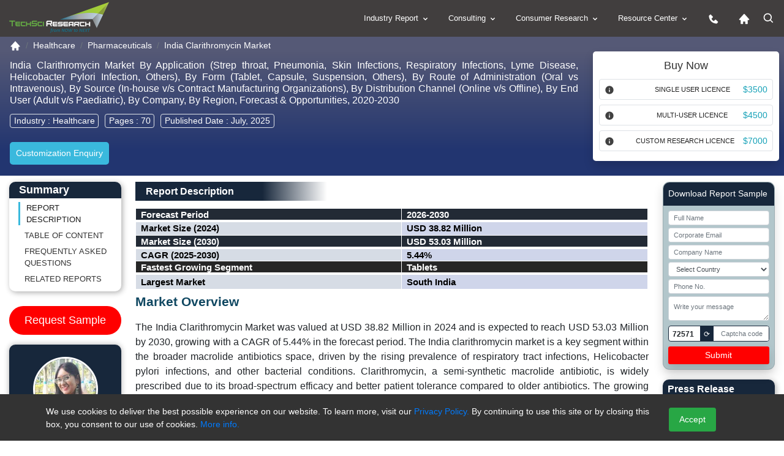

--- FILE ---
content_type: text/html; charset=utf-8
request_url: https://www.techsciresearch.com/report/india-clarithromycin-market/5156.html
body_size: 35099
content:

<!DOCTYPE html>
<html lang="en">
<head><meta charset="utf-8" /><meta http-equiv="x-ua-compatible" content="ie=edge" /><meta name="viewport" content="width=device-width, initial-scale=1, shrink-to-fit=cover" /><meta name="distribution" content="Global" /><meta name="language" content="EN" /><meta name="document-classification" content="Market Research Services" /><meta name="document-type" content="Public" /><meta http-equiv="Cache-Control" content="Public" /><meta name="Page-Topic" content=" Market Research" /><meta name="Audience" content="All, Business, Research" /><meta name="Robots" content="index, follow" /><meta name="author" content="TechSci Research, https://www.techsciresearch.com/" /><meta name="google-site-verification" content="E_h2fB5k2OZ6k_1t_r8xa9hWPnbP8wtveNpjNsR94Og" /><meta id="ogtitle" property="og:title" content="India Clarithromycin Market, By Size, Share &amp; Forecast 2030 | TechSci Research" /><meta property="og:type" content="website" /><meta id="ogurl" property="og:url" content="https://www.techsciresearch.com/report/india-clarithromycin-market/5156.html" /><meta id="ogdescription" property="og:description" content="The India Clarithromycin Market was valued at USD 38.82 Million in 2024 and is expected to reach USD 53.03 Million by 2030, growing with a CAGR of 5.44% in the forecast period." /><meta property="og:image" content="https://www.techsciresearch.com/newassets/img/logo.png" /><meta name="twitter:card" content="summary" /><meta name="twitter:site" content="@TechSciResearch" /><meta name="twitter:image" content="https://www.techsciresearch.com/newassets/img/logo.png" /><link id="Link1" rel="shortcut icon" href="../../assets/img/favicon.ico?v=1.1" type="image/x-icon" /><link id="Link2" rel="icon" href="../../assets/img/favicon.ico?v=1.1" type="image/x-icon" /><link id="Link3" rel="apple-touch-icon" href="../../assets/img/favicon.ico?v=1.1" />
    <!-- Standard CSS load -->
     <link href="https://cdn.jsdelivr.net/npm/bootstrap@4.6.2/dist/css/bootstrap.min.css" rel="stylesheet" /><link href="../../assets/css/report.css" rel="stylesheet" /><link rel="stylesheet" href="https://www.techsciresearch.com/newassets/css/ma5-menu.min.css" /><link id="enalternate" rel="alternate" hreflang="en" href="https://www.techsciresearch.com/report/india-clarithromycin-market/5156.html" /><link id="xenalternate" rel="alternate" hreflang="x-default" href="https://www.techsciresearch.com/report/india-clarithromycin-market/5156.html" />
       <script type="5f3d049dfada7d771c943da9-text/javascript">
           (function (w, d, s, l, i) {
               w[l] = w[l] || []; w[l].push({
                   'gtm.start':
                   new Date().getTime(), event: 'gtm.js'
               });
               var f = d.getElementsByTagName(s)[0], j = d.createElement(s), dl = l != 'dataLayer' ? '&l=' + l : '';
               j.defer = true;
               j.src = 'https://www.googletagmanager.com/gtm.js?id=' + i + dl;
               f.parentNode.insertBefore(j, f);
           })(window, document, 'script', 'dataLayer', 'GTM-W8FVRC');
    </script>
    <style>
        .header-bg .related-report,.header-bg h2{background:linear-gradient(90deg,#17273b 55%,#fff 83%);width:45%;color:#fff;margin-bottom:12px;margin-top:12px;padding:6px 17px;font-size:16px;font-weight:600}#btnRefreshCaptcha,.request-report .card-header{background-color:#17273b}.is-invalid{border:1px solid red!important}.request-report{background-color:#b2c6cb}.request-report span{font-size:12px}.btn-danger,.request-report button{background-color:red;color:#fff;border:red}.captcha-box{width:100%;border:.5px solid #838083;height:30px}.captcha-code{border:1px solid #17273b;padding:0;width:100%;display:flex;justify-content:space-between;border-radius:4px;background:#fff;line-height:26px;height:26px}#generatedCaptcha{border-radius:4px;padding:0 6px;font-size:12px;font-weight:600}#btnRefreshCaptcha{font-size:12px;padding:0 6px;margin:0 4px}.form-control-sm{line-height:24px;height:24px;font-size:11px}.py-0{padding-bottom:0;padding-top:0}@media (max-width:768px){#speanalyst{display:none}#desreport p{text-align:left!important;line-height:1.6}}
     .spinner-red{display:inline-block;width:19px;height:19px;border-radius:50%;border:3px solid rgba(0,0,0,.08);border-color:#fff rgba(0,0,0,.08) rgba(0,0,0,.08);vertical-align:text-bottom;margin-right:8px;box-sizing:border-box;animation:.8s linear infinite spin}@keyframes spin{0%{transform:rotate(0)}100%{transform:rotate(360deg)}}

@media (max-width:767px) {
    #cookieConsent .small {
    font-size:10px;
}
    #cookieConsent {
        padding: 0px 0 0 0px;
        bottom: 10%;
    }
}
 </style>
  <link href="https://www.techsciresearch.com/report/india-clarithromycin-market/5156.html" rel="canonical" /><meta name="description" content="The India Clarithromycin Market was valued at USD 38.82 Million in 2024 and is expected to reach USD 53.03 Million by 2030, growing with a CAGR of 5.44% in the forecast period." /><meta name="keywords" content="India Clarithromycin Market" /><title>
	India Clarithromycin Market, By Size, Share & Forecast 2030 | TechSci Research
</title></head>
<body class="report_fully_page_sec">
    <noscript> <iframe src="https://www.googletagmanager.com/ns.html?id=GTM-W8FVRC" height="0" width="0" style="display: none; visibility: hidden"></iframe></noscript>
    <form name="form1" method="post" action="./5156.html?cid=5156&amp;catid=5156&amp;rurl=%2freport%2findia-clarithromycin-market%2f5156.html" onsubmit="if (!window.__cfRLUnblockHandlers) return false; javascript:return WebForm_OnSubmit();" id="form1" data-cf-modified-5f3d049dfada7d771c943da9-="">
<div>
<input type="hidden" name="__VIEWSTATE" id="__VIEWSTATE" value="/wEPDwUJODY5MTA3NDc0ZGQKHOPBIGNUxJYJ3U085Y+OXqjvvs91AnhNLriAz+iE4w==" />
</div>


<script src="/WebResource.axd?d=BfNhl51vmBRbqIVgd5uKfNh8w6Ol8Gs-9aAFUKKKwx81iELt8iC4Cvl9-m1PqQZnGkW7VZmHunAHfBWHdPZJDUnwkUGBedgSmT--awZBJHQ1&amp;t=638901734248157332" type="5f3d049dfada7d771c943da9-text/javascript"></script>
<script type="5f3d049dfada7d771c943da9-text/javascript">
//<![CDATA[
function WebForm_OnSubmit() {
if (typeof(ValidatorOnSubmit) == "function" && ValidatorOnSubmit() == false) return false;
return true;
}
//]]>
</script>

<div>

	<input type="hidden" name="__VIEWSTATEGENERATOR" id="__VIEWSTATEGENERATOR" value="F92A6ED2" />
	<input type="hidden" name="__EVENTVALIDATION" id="__EVENTVALIDATION" value="/wEdANgBiMEjo9hvCXR3iuOAIbiY9DFEakbkUg4sQC3MEN+N6xYQdf319s06QHuMNnGF3HYcESCFkFW/RuhzY1oLb/NUVAo1ju7KLUlv7ki/xK/PUgSRfBbIY7V6qNx4OfsX4gMCeYGbl7FEWr8a1g1zchE9tJtoGGJ8i463kT83q+Hu2EyUuSYZz4ym4FYvndnVPufxAg8FV9sVqjyCf3JkybfvJRx2yACl13Vr9f0qT4zuTmG8xEC+3Yow7IgKiJ3t3E30FyNoB6IFNuorRrLxT3JspKlSfnUnjQTk3/HERUXFQb4r/r9FXbJP8YFozvJ7YqvK/tF+VG9/kamDauqeyVwOGTqyW/KQWpKY4TOBADO4/Aa8SkAvspCwN3v4I0BCAz4dL2+Ywt9eKcODMJntW3lM1Rps2XVEWmDdFppV8ZVzrGCR1BVLMmrvkQk2KyaPlRV50HBIL3IuSOOZEGaQKs0/in6nbIpNGSnw1d00upxeZHZSAfjJt0MVYGiinU+x34MU95zQOaIxTbSfbhQ0oMspgRcDsUCpIn8zcdI2UJhdIoCH9MpD19+xm9oj5iIHS1fsH2rEiGvJTgQHiAot8wDyQXiU2MI997AhltenoiR2AZHtYks/[base64]/5hE8UYK8SXE9NPl+PAHU4b0sCkQqlFWECkDjdJfy3XT57GiYe11mIo11RdksG8mDhbjFr4YNP6Ji8qBXkNdYrrHABy79+H7dlsbXUT5Uub/IN+SddfTfzieW6jQB4cWvT21zesuUw35RbMlR44ESz4KnmjceeyY12HEECppUxh0Q5rHv7P2Fjs/onQdnBkHXMqdeBhCgADv0oyF6hY5u7T/JZ49DlxhRZyEAqdHYED9Gtk+tTyhnZ5ItcK1GLMXtY07AELbkhVgTOy7iSsMPN0KNIcd2g+C4T2U0oCulhVqWXkEMFAZNsrwJedERhr4ZisMX0gs/pt/NvMkGGFqamVxlTY5ZmLLrd3iIsFjLbQOnm7Qg59ikiSPBExyF8y8NfbK5fvaHuJOrPGtZqMjsA4t5xZdmwVKJLFyHrW2EfTPQBe0cQbaDkmhiB/A+G2s3Q/YCLxOu8ablscbXoQt+Ca2yuGlb9XsQdG5sd5nXDkrFyiE6os6XhuP7FbyDw4f/1P6GhAOVXDr36YWIw8B2XYLiDunhfF3TDD2CrwbcWHBu3xLiMoL3D064I6DzFW03zoWaKUr3xIPTE9I7HHDGmPB1KlrJJ67sl3urU5Jbo0JK/DduJpxsvG0UTq/w9IRFdLJkfIv3K67Avhq1WD2yLiV6QQMJx2mDEsNqzf6R8IdJsWWsn+Aogrm/bHkieOD7qjASGCvPpBIbVPwyBB+uGh1oPwf3ELEJPHC+EO/+XVKlFjZY94MAC4Kfc7wW+0mTq3JhM/Dlam8ecttwLH3RrJWpXpu3Ek46T3NtOx3U9QV6qWq2RTvU40eMKfpWkUs9FsXUdE49zAUIsbbhKSbjO0HtpJLC/qB6pDIhXMVctWKjbFE5p6vwACEwm0ignUx6diVZnYZBIbpcsuH1FDCrWtT55IiiTOWdG/UTUj1YvPbEeSq1+1oe4SEGIeRkyOwTSQgxnjdcGBvCTiYJh3gsVhOf3EfoHappC+EDKEjKOiPRbLJ6HPppD/3Nx7BQMjOPTVdzK+D934F9LtVGHJC8V81cTr5wi8/X+4Vlc28emPOMm8RvIUyQCM3NycB+HekQfw38o/RZBHiNQg2PNRzuiPqpZBgCjdI/8d96WbLzUwz+qEjNqMafIuilBzuLV88SS1PxfjapsqY2/2DniNXjVdd8L5L1Tu8h1OxgBqL0vB12o4ZMHu30W5+RN/nwdIz9+EP58vr3wgL7wjapMQJuIiS2c4rTYhsKVxXhyfEcce18OAX/IA8SGE9079DxHaE6X+ZXE1WnS3G2IfGK1x6Jr9RS99udHHTj3YQpc6VsssLg8YlCExClhaWC7Ga4xl/ys8OImXfeZNDc2ttgoqXcQppwQRGudre+6LZOSZIMgojIHnPQZ83HR3/SJOjPNPLH2v8rhatUXt7Bx1eBo8wX/JQ54CqVHCiIWUDaJWyq5Y1q2DneHUqghfRGJTu04Wis82GCpHu5fE4IGcMRI0kdSDM/eBzwBGd/VyRrsu5+xC45CbG9PgPEPisC5G8b5XUBCBcTXpiDmgemtbhv1e2yaNT2xeLyxAIJthTqGQ1QJt6f+0apjnzzpCmmWQ21JyuCG2x+33f3y1JD3bGHBc74h9/vfkE1e0+VqOJ07BNb7kom1Dkbr/iUXrTRoj1O75VvC98LQmu0JXqH4j58WRs4MBQpVRCcOoai1uE1D0t9u0MElctt3jq3uSbjXuP8EFVo9sBr9F5eFpg1cqDz7/snqrBohIrV9vVkWUMPzgVO+9tXOugIHtPu0izz8UJPX7kbpCH+Cd0GQuSe7xiTEqY/[base64]//dfc21AOnTARKRSj3mRZVYVpGXh+zYXAE5Ek/0kB5WaqYd3T9Y/9vpYfVOyn3TbKKOJdM8ygQ1HxPhPSMeqWUa/CpCO0yRTOozrjUTu/nbpEGhyHkrxB6XgqurKM14wrRFM92SoTcurHqW6EHaeP0P8kssZ8Z8bcYKSAnn6wpqUXy0NVo7vq7wyrN+KQLiqyfur7CVNc/2WzueSBGnejs9GjvVyyCRw5cyZ5h6z3ghtSzmHRsx1VEkIwabXdmZqv+jxHJGLIm80x3go8uVwe6OwQutr9/vArZ1MFkHlCv+qvd/ZSlFE7d5E5mmZRP9w2n9U/VbaOBBQb6zg8xYqhvTn4KHJN+k5nC50HCfe5qEVlTVbJkCU2DMEg00SIgptVECNKw506+ghvn2TLCq5CLTxNcUhIm/EZF95gd0s5/I33PZ5+Am9cHKZnfW1YGJ49iYrSjydivJ+9snJB6kgX31ZdmnzQlSpfdCliAsJEJGGRFiTEhGULIZgGUN5SxlBuft9LI/0jAPS73DzJwVfgxbcrN8sOc3Pr4Fa+d4GHZmLOQVa0UQSTH7CwVMR1Lku5Yw/Mma94oI7iC+arAme8oRgcN3LpA11K5GEv7CDmilTYlzlSOE5Rbg246hdnzzTx6A/zHgAB5yoVIYBNiwIJh0CWiPW0o2GAgIuZHWUvY8KsUWzhFzcm/ilvP6PRT7ANw0dDV2rWWsoC/440Eky6MyBnhz8cds49JVWofvgDF5Bauh24NTJx/V5W0Beqe8ZPLB117AivfNLs3MQz26IJ8IpJX/E4DhHLmsLe4q9IppsNLzPPlPlQh4oB+WDxHSomC9PwuooiXEdPyNnmlUV2cY4/AAbz0ROgid0E7lyWz55paAQ8ceKLtK7YdgALfljX3gNUcOZYmL1rNru+C/Jy2ewMXaWhsHwQloqlMmb184kUuIrNHVr2iRWFGS4uCO/6ihrXf8fQozOA4pdxCVgYiYDeRIl/fb7/3Mx7w3Y8l7iy2SCSqx1aFtTqWliv4+nwNwRT6cMrJQRdHdSFI2aDJbnWN1tOK23+lQiT3PXvmIQ3V+X4SCQFZFihAuPOcD0uqlkYMaliHLuw0E3SO/2XOLtOWT+EgNYfRyACLE3OZhvXm2+JH5Th7lz8mWDvgmLhFQ9FmgmF/3GF3lp8Xr1sLNGDWrWppDuF1ZndTsaWW/BDKFRMALcP89rS0qgaqWcSIpLosqiEmJATdCeped/OpS10wi+9jWNZHMGlhBWvG78+2SZa4keGCdwVI/HIfSnD6c/VHvRL+iBk0zvuYEuj+b7hOrV34FgwX457o3Bg+pjjEPpwWDII0Lsdsem9aUp/uGmU7z5M5ol0p6XisXh5g1iTwx8rIaTpQi42ApIhyIUvdYhXfbclLF2w/Y1oyAAM0AhgckO5hC18tiTLyJoYOkMPSFT1eu6PkcQPpK1CzHG9AxQkxsvc7ZzQaToqyMGfSWfNSzkxKbB9ybShxtb1QF47xhr7Feqs+tJBDGOX0omHa1DR7aHtyHLkRVjmqwyJxRXQeFkUOlQ3i/9Cgwfagx39dA5wbN3qP1tapngb1djfW40uiBZouBNXis+hYVJnN9gckswmxZFd7gjBeEt2GmVwXi+H9Mo1p2ccetuNgzsFv95aw+3qP7OlHq6zbw0VCWKe9LuLcA7imzGB1FwnxhWwzLQmNaR9POaW1pQztoQA36D1w/+bXeruq9INWTxztQ02KyL+RhGGHq1SkVAWGyr0aUVi5LPkUAmZ/k7NwunDqcwHxLAlUWoJ0Ja3MtNDV7hzl5uNrtc=" />
</div>
         <header class="page-header_new">
            <div class="container-fluid custom_space1">
                <div class="row">
                    <div class="col-md-3 col-9">
                        <div class="header_logo">
                            <a href="https://www.techsciresearch.com/" aria-label="Logo">
                                <img class="d-inline-block" alt="techsciresearch logo" src="https://www.techsciresearch.com/newassets/img/logo.png" /></a>
                        </div>
                    </div>
                    <div class="col-md-9 col-3">
                        <div class="row">
                            <div class="col-md-12 desktop-menu">
                                <div class="menu_web_view">
                                    <nav>
                                        <ul>
                                            <li><a href="../../report-section.aspx">Industry Report
                                                <svg width="15" height="15" viewBox="0 0 24 24" style="fill: rgba(255, 255, 255, 1); transform: ; msfilter: ;">
                                                    <path d="M16.293 9.293 12 13.586 7.707 9.293l-1.414 1.414L12 16.414l5.707-5.707z"></path></svg></a>
                                                <ul>
                                                    <li><a href="../../report-section.aspx?name=Consumer-Goods-and-Retail">Consumer Goods and Retail
                                                        <svg class="float-right" width="20" height="20" viewBox="0 0 24 24" style="fill: rgba(255, 255, 255, 1); transform: ; msfilter: ;">
                                                            <path d="M10.707 17.707 16.414 12l-5.707-5.707-1.414 1.414L13.586 12l-4.293 4.293z"></path></svg></a>
                                                        <ul>
                                                            <li><a href="../../report-section.aspx?name=FMCG">FMCG</a></li>
                                                            <li><a href="../../report-section.aspx?name=Retail">Retail</a></li>
                                                            <li><a href="../../report-section.aspx?name=Consumer-Durables">Consumer Durables</a></li>
                                                            <li><a href="../../report-section.aspx?name=Fashion">Fashion</a></li>
                                                        </ul>
                                                    </li>
                                                    <li><a href="../../report-section.aspx?name=Healthcare">Healthcare
                                                        <svg class="float-right" width="20" height="20" viewBox="0 0 24 24" style="fill: rgba(255, 255, 255, 1); transform: ; msfilter: ;">
                                                            <path d="M10.707 17.707 16.414 12l-5.707-5.707-1.414 1.414L13.586 12l-4.293 4.293z"></path></svg></a>
                                                        <ul>
                                                            <li><a href="../../report-section.aspx?name=Medical-Devices">Medical Devices</a></li>
                                                            <li><a href="../../report-section.aspx?name=Biotechnology">Biotechnology</a></li>
                                                            <li><a href="../../report-section.aspx?name=Pharmaceuticals">Pharmaceuticals</a></li>
                                                            <li><a href="../../report-section.aspx?name=Consumer-Healthcare">Consumer Healthcare</a></li>
                                                            <li><a href="../../report-section.aspx?name=Animal-Healthcare">Animal Healthcare</a></li>
                                                            <li><a href="../../report-section.aspx?name=Healthcare-IT">Healthcare IT</a></li>
                                                        </ul>
                                                    </li>
                                                    <li><a href="../../report-section.aspx?name=Infrastructure">Infrastructure
                                                        <svg class="float-right" width="20" height="20" viewBox="0 0 24 24" style="fill: rgba(255, 255, 255, 1); transform: ; msfilter: ;">
                                                            <path d="M10.707 17.707 16.414 12l-5.707-5.707-1.414 1.414L13.586 12l-4.293 4.293z"></path></svg></a>
                                                        <ul>
                                                            <li><a href="../../report-section.aspx?name=Roads-and-Highways">Roads &amp; Highways</a></li>
                                                            <li><a href="../../report-section.aspx?name=Ports-Aviation-and-Railways">Ports, Aviation and Railways</a></li>
                                                            <li><a href="../../report-section.aspx?name=Real-Estate">Real Estate</a></li>
                                                            <li><a href="../../report-section.aspx?name=Construction-Materials">Construction Materials</a></li>
                                                        </ul>
                                                    </li>
                                                    <li><a href="../../report-section.aspx?name=Chemicals">Chemicals
                                                        <svg class="float-right" width="20" height="20" viewBox="0 0 24 24" style="fill: rgba(255, 255, 255, 1); transform: ; msfilter: ;">
                                                            <path d="M10.707 17.707 16.414 12l-5.707-5.707-1.414 1.414L13.586 12l-4.293 4.293z"></path></svg></a>
                                                        <ul>
                                                            <li><a href="../../report-section.aspx?name=Specialty-Chemicals">Specialty Chemicals</a></li>
                                                            <li><a href="../../report-section.aspx?name=Bulk-Chemicals-and-Inorganics">Bulk Chemicals and Inorganics</a></li>
                                                            <li><a href="../../report-section.aspx?name=Agrochemicals">Agrochemicals</a></li>
                                                            <li><a href="../../report-section.aspx?name=Polymer-and-Plastics">Polymer and Plastics</a></li>
                                                            <li><a href="../../report-section.aspx?name=Adhesives-and-Sealants">Adhesives and Sealants</a></li>
                                                            <li><a href="../../report-section.aspx?name=Advanced-Materials">Advanced Materials</a></li>
                                                            <li><a href="../../report-section.aspx?name=Paints-and-Coatings">Paints and Coatings</a></li>
                                                            <li><a href="../../report-section.aspx?name=Packaging">Packaging</a></li>
                                                            <li><a href="../../report-section.aspx?name=Green-Chemicals">Green Chemicals</a></li>
                                                        </ul>
                                                    </li>
                                                    <li><a href="../../report-section.aspx?name=Water-and-Waste-Management">Water &amp; Waste Management
                                                        <svg class="float-right" width="20" height="20" viewBox="0 0 24 24" style="fill: rgba(255, 255, 255, 1); transform: ; msfilter: ;">
                                                            <path d="M10.707 17.707 16.414 12l-5.707-5.707-1.414 1.414L13.586 12l-4.293 4.293z"></path></svg></a>
                                                        <ul>
                                                            <li><a href="../../report-section.aspx?name=Services">Services</a></li>
                                                            <li><a href="../../report-section.aspx?name=Solutions">Solutions</a></li>
                                                            <li><a href="../../report-section.aspx?name=Equipment">Equipment</a></li>
                                                        </ul>
                                                    </li>
                                                    <li><a href="../../report-section.aspx?name=Automotive">Automotive
                                                        <svg class="float-right" width="20" height="20" viewBox="0 0 24 24" style="fill: rgba(255, 255, 255, 1); transform: ; msfilter: ;">
                                                            <path d="M10.707 17.707 16.414 12l-5.707-5.707-1.414 1.414L13.586 12l-4.293 4.293z"></path></svg></a>
                                                        <ul>
                                                            <li><a href="../../report-section.aspx?name=Auto-Components">Auto Components</a></li>
                                                            <li><a href="../../report-section.aspx?name=Automobile">Automobile</a></li>
                                                            <li><a href="../../report-section.aspx?name=Automobile-Service">Automobile Service</a></li>
                                                            <li><a href="../../report-section.aspx?name=Automobile-Tires">Automobile Tires</a></li>
                                                            <li><a href="../../report-section.aspx?name=Automotive-Technologies">Automotive Technologies</a></li>
                                                        </ul>
                                                    </li>
                                                    <li><a href="../../report-section.aspx?name=ICT">ICT
                                                        <svg class="float-right" width="20" height="20" viewBox="0 0 24 24" style="fill: rgba(255, 255, 255, 1); transform: ; msfilter: ;">
                                                            <path d="M10.707 17.707 16.414 12l-5.707-5.707-1.414 1.414L13.586 12l-4.293 4.293z"></path></svg></a>
                                                        <ul>
                                                            <li><a href="../../report-section.aspx?name=IT-and-Telecom">IT &amp; Telecom</a></li>
                                                            <li><a href="../../report-section.aspx?name=Semiconductor">Semiconductor</a></li>
                                                            <li><a href="../../report-section.aspx?name=Automation-and-Process-control">Automation and Process control</a></li>
                                                        </ul>
                                                    </li>
                                                    <li><a href="../../report-section.aspx?name=Power">Power
                                                        <svg class="float-right" width="20" height="20" viewBox="0 0 24 24" style="fill: rgba(255, 255, 255, 1); transform: ; msfilter: ;">
                                                            <path d="M10.707 17.707 16.414 12l-5.707-5.707-1.414 1.414L13.586 12l-4.293 4.293z"></path></svg></a>
                                                        <ul>
                                                            <li><a href="../../report-section.aspx?name=Power-Generation-Transmission-and-Distribution">Power Generation, Transmission &amp; Distribution</a></li>
                                                            <li><a href="../../report-section.aspx?name=Energy-Storage-Solutions">Energy Storage Solutions</a></li>
                                                            <li><a href="../../report-section.aspx?name=Renewables">Renewables</a></li>
                                                        </ul>
                                                    </li>
                                                    <li><a href="../../report-section.aspx?name=Media">Media
                                                        <svg class="float-right" width="20" height="20" viewBox="0 0 24 24" style="fill: rgba(255, 255, 255, 1); transform: ; msfilter: ;">
                                                            <path d="M10.707 17.707 16.414 12l-5.707-5.707-1.414 1.414L13.586 12l-4.293 4.293z"></path></svg></a>
                                                        <ul>
                                                            <li><a href="../../report-section.aspx?name=Digital">Digital</a></li>
                                                            <li><a href="../../report-section.aspx?name=Print-and-Outdoor">Print &amp; Outdoor</a></li>
                                                            <li><a href="../../report-section.aspx?name=TV-and-Radio">TV &amp; Radio</a></li>
                                                            <li><a href="../../report-section.aspx?name=Film">Film</a></li>
                                                            <li><a href="../../report-section.aspx?name=Others">Others</a></li>
                                                        </ul>
                                                    </li>
                                                    <li><a href="../../report-section.aspx?name=Aerospace-and-Defense">Aerospace and Defense
                                                        <svg class="float-right" width="20" height="20" viewBox="0 0 24 24" style="fill: rgba(255, 255, 255, 1); transform: ; msfilter: ;">
                                                            <path d="M10.707 17.707 16.414 12l-5.707-5.707-1.414 1.414L13.586 12l-4.293 4.293z"></path></svg></a>
                                                        <ul>
                                                            <li><a href="../../report-section.aspx?name=Commercial-Aviation">Commercial Aviation</a></li>
                                                            <li><a href="../../report-section.aspx?name=Airport-Management">Airport Management</a></li>
                                                            <li><a href="../../report-section.aspx?name=Defense">Defense</a></li>
                                                        </ul>
                                                    </li>
                                                    <li><a href="../../report-section.aspx?name=BFSI">BFSI
                                                        <svg class="float-right" width="20" height="20" viewBox="0 0 24 24" style="fill: rgba(255, 255, 255, 1); transform: ; msfilter: ;">
                                                            <path d="M10.707 17.707 16.414 12l-5.707-5.707-1.414 1.414L13.586 12l-4.293 4.293z"></path></svg></a>
                                                        <ul>
                                                            <li><a href="../../report-section.aspx?name=Banking">Banking</a></li>
                                                            <li><a href="../../report-section.aspx?name=Investment-Management">Investment Management</a></li>
                                                            <li><a href="../../report-section.aspx?name=Insurance">Insurance</a></li>
                                                        </ul>
                                                    </li>
                                                    <li><a href="../../report-section.aspx?name=Agriculture">Agriculture
                                                        <svg class="float-right" width="20" height="20" viewBox="0 0 24 24" style="fill: rgba(255, 255, 255, 1); transform: ; msfilter: ;">
                                                            <path d="M10.707 17.707 16.414 12l-5.707-5.707-1.414 1.414L13.586 12l-4.293 4.293z"></path></svg></a>
                                                        <ul>
                                                            <li><a href="../../report-section.aspx?name=Agri-Commodities">Agri Commodities</a></li>
                                                            <li><a href="../../report-section.aspx?name=Agri-Machinery-and-Equipments">Agri Machinery and Equipments</a></li>
                                                            <li><a href="../../report-section.aspx?name=Seeds">Seeds</a></li>
                                                            <li><a href="../../report-section.aspx?name=Fertilizers">Fertilizers</a></li>
                                                            <li><a href="../../report-section.aspx?name=Feed-and-Animal-Nutrition">Feed and Animal Nutrition</a></li>
                                                            <li><a href="../../report-section.aspx?name=Alternative-Farming">Alternative Farming</a></li>
                                                            <li><a href="../../report-section.aspx?name=Digital-Agriculture">Digital Agriculture</a></li>
                                                        </ul>
                                                    </li>
                                                    <li><a href="../../report-section.aspx?name=Oil-and-Gas">Oil and Gas
                                                        <svg class="float-right" width="20" height="20" viewBox="0 0 24 24" style="fill: rgba(255, 255, 255, 1); transform: ; msfilter: ;">
                                                            <path d="M10.707 17.707 16.414 12l-5.707-5.707-1.414 1.414L13.586 12l-4.293 4.293z"></path></svg></a>
                                                        <ul>
                                                            <li><a href="../../report-section.aspx?name=Upstream">Upstream</a></li>
                                                            <li><a href="../../report-section.aspx?name=Midstream">Midstream</a></li>
                                                        </ul>
                                                    </li>
                                                </ul>
                                            </li>
                                            <li><a href="../../consulting/c-consulting.aspx">Consulting
                                                <svg width="15" height="15" viewBox="0 0 24 24" style="fill: rgba(255, 255, 255, 1); transform: ; msfilter: ;">
                                                    <path d="M16.293 9.293 12 13.586 7.707 9.293l-1.414 1.414L12 16.414l5.707-5.707z"></path></svg></a>
                                                <ul>
                                                    <li><a href="../../consulting/c-performance-strategy.aspx">Performance Strategy</a></li>
                                                    <li><a href="../../consulting/c-customer-strategy.aspx">Customer/Consumer Strategy</a></li>
                                                    <li><a href="../../consulting/c-product-develpement-strategy-main.aspx">Product Development Strategies</a></li>
                                                    <li><a href="../../custom-research.aspx?name=Custom Research">Custom Research</a>
                                                      
                                                       
                                                    </li>
                                                </ul>
                                            </li>
                                            <li><a href="../../consumer/consumer-research.aspx">Consumer Research
                                                <svg width="15" height="15" viewBox="0 0 24 24" style="fill: rgba(255, 255, 255, 1); transform: ; msfilter: ;">
                                                    <path d="M16.293 9.293 12 13.586 7.707 9.293l-1.414 1.414L12 16.414l5.707-5.707z"></path></svg></a>
                                                <ul>
                                                    <li><a href="../../consumer/brand-track.aspx">Brand Track</a></li>
                                                    <li><a href="../../consumer/campaign-assessment-surveys.aspx">Campaign Assessment Surveys</a></li>
                                                    <li><a href="../../consumer/audience-analytics-surveys.aspx">Audience Analytics Surveys</a></li>
                                                    <li><a href="../../consumer/customer-universe-study.aspx">Customer Universe Study</a></li>
                                                    <li><a href="../../consumer/digital-mention-study.aspx">Digital Mention Study</a></li>
                                                    <li><a href="../../consumer/advance-analytics.aspx">Advance Analytics </a></li>
                                                    <li><a href="../../consumer/retail-audits.aspx">Retail Audits</a></li>
                                                    <li><a href="../../consumer/mystery-shopping-audits.aspx">Mystery Shopping Audits</a></li>
                                                    <li><a href="../../consumer/net-promoter-score.aspx">Net Promoter Score</a></li>
                                                    <li><a href="../../consumer/customer-satisfaction-surveys.aspx">Customer Satisfaction Surveys</a></li>
                                                    <li><a href="../../consumer/ad-hoc-surveys-objective-based-surveys.aspx">Ad-Hoc Surveys </a></li>
                                                </ul>
                                            </li>
                                            <li><a href="javascript:;">Resource Center
                                                <svg width="15" height="15" viewBox="0 0 24 24" style="fill: rgba(255, 255, 255, 1); transform: ; msfilter: ;">
                                                    <path d="M16.293 9.293 12 13.586 7.707 9.293l-1.414 1.414L12 16.414l5.707-5.707z"></path></svg></a>
                                                <ul>
                                                    <li><a href="../../all-cat-news.aspx"  aria-label="News">News</a></li>
                                                    <li><a href="../../section.aspx?catid=592&amp;mid=53" aria-label="Press release">Press Release</a></li>
                                                    <li><a href="../../blog.aspx" aria-label="Blog">Blog</a></li>
                                                    <li><a href="../../Knowledgeshare.aspx" aria-label="Knowledgeshare">Knowledgeshare</a></li>
                                                    <li><a href="../../infographics.aspx" aria-label="Infographics">Infographics</a></li>
                                                    <li><a href="../../case-studies.aspx" aria-label="Case study">Case Study</a></li>
                                                    <li><a href="../../Key-opinion-leader-interviews.aspx"  aria-label="Key opinion leader">Key opinion leader(kol) interviews</a></li>
                                                    <li><a href="../../section.aspx?catid=594&amp;mid=53" aria-label="Industry news">Industry News</a></li>
                                                </ul>
                                            </li>
                                            <li><a href="../../contact.aspx" aria-label="contact us icon">
                                                <svg width="20" height="20" viewBox="0 0 24 24" style="fill: rgba(255, 255, 255, 1); transform: ; msfilter: ;">
                                                    <path d="m20.487 17.14-4.065-3.696a1.001 1.001 0 0 0-1.391.043l-2.393 2.461c-.576-.11-1.734-.471-2.926-1.66-1.192-1.193-1.553-2.354-1.66-2.926l2.459-2.394a1 1 0 0 0 .043-1.391L6.859 3.513a1 1 0 0 0-1.391-.087l-2.17 1.861a1 1 0 0 0-.29.649c-.015.25-.301 6.172 4.291 10.766C11.305 20.707 16.323 21 17.705 21c.202 0 .326-.006.359-.008a.992.992 0 0 0 .648-.291l1.86-2.171a.997.997 0 0 0-.085-1.39z"></path></svg></a>
                                            </li>
                                            <li><a href="https://www.techsciresearch.com/"  aria-label="Home icon">
                                                <svg width="20" height="20" viewBox="0 0 24 24" style="fill: rgba(255, 255, 255, 1); transform: ; msfilter: ;">
                                                    <path d="m21.743 12.331-9-10c-.379-.422-1.107-.422-1.486 0l-9 10a.998.998 0 0 0-.17 1.076c.16.361.518.593.913.593h2v7a1 1 0 0 0 1 1h3a1 1 0 0 0 1-1v-4h4v4a1 1 0 0 0 1 1h3a1 1 0 0 0 1-1v-7h2a.998.998 0 0 0 .743-1.669z"></path></svg></a>
                                            </li>
                                            <li class="active">
                                                <svg class="click_search" width="20" height="20" viewBox="0 0 24 24" style="fill: rgba(255, 255, 255, 1); transform: ; msfilter: ;">
                                                    <path d="M10 18a7.952 7.952 0 0 0 4.897-1.688l4.396 4.396 1.414-1.414-4.396-4.396A7.952 7.952 0 0 0 18 10c0-4.411-3.589-8-8-8s-8 3.589-8 8 3.589 8 8 8zm0-14c3.309 0 6 2.691 6 6s-2.691 6-6 6-6-2.691-6-6 2.691-6 6-6z"></path></svg>
                                                <span class="search-box box_ser">
                                                    <input name="searchvalue" type="text" id="searchvalue" class="search-input" name="search" placeholder="Search Reports" />
                                                    <button type="button" class="search-bttn" aria-label="search button" style="padding: 2.5px 6px; font-size: 13px" onclick="if (!window.__cfRLUnblockHandlers) return false; btnHidden.click()" data-cf-modified-5f3d049dfada7d771c943da9-="">
                                                        <span class="sr-only">Search button</span>
                                                        <svg width="20" height="20" viewBox="0 0 24 24" style="fill: rgba(255, 255, 255, 1); transform: ; msfilter: ;">
                                                            <path d="M10 18a7.952 7.952 0 0 0 4.897-1.688l4.396 4.396 1.414-1.414-4.396-4.396A7.952 7.952 0 0 0 18 10c0-4.411-3.589-8-8-8s-8 3.589-8 8 3.589 8 8 8zm0-14c3.309 0 6 2.691 6 6s-2.691 6-6 6-6-2.691-6-6 2.691-6 6-6z"></path></svg></button>
                                                    <input type="submit" name="btnHidden" value="" id="btnHidden" style="display: none;" />
                                                </span>
                                            </li>
                                        </ul>
                                    </nav>
                                </div>
                            </div>
                            <div class="col-md-12">
                                <button class="ma5menu__toggle float-end" type="button"><span class="ma5menu__icon-toggle"></span><span class="ma5menu__sr-only">Menu</span></button>
                                <div style="display: none;">
                                    <ul class="site-menu">
                                        <li><a href="https://www.techsciresearch.com/">Home</a></li>
                                        <li><a href="../../report-section.aspx">Industry Report</a>
                                            <ul>
                                                <li><a href="../../report-section.aspx?name=Consumer-Goods-and-Retail">Consumer Goods and Retail</a>
                                                    <ul>
                                                        <li><a href="../../report-section.aspx?name=FMCG">FMCG</a></li>
                                                        <li><a href="../../report-section.aspx?name=Retail">Retail</a></li>
                                                        <li><a href="../../report-section.aspx?name=Consumer-Durables">Consumer Durables</a></li>
                                                        <li><a href="../../report-section.aspx?name=Fashion">Fashion</a></li>
                                                    </ul>
                                                </li>
                                                <li><a href="../../report-section.aspx?name=Healthcare">Healthcare</a>
                                                    <ul>
                                                        <li><a href="../../report-section.aspx?name=Medical-Devices">Medical Devices</a></li>
                                                        <li><a href="../../report-section.aspx?name=Biotechnology">Biotechnology</a></li>
                                                        <li><a href="../../report-section.aspx?name=Pharmaceuticals">Pharmaceuticals</a></li>
                                                        <li><a href="../../report-section.aspx?name=Consumer-Healthcare">Consumer Healthcare</a></li>
                                                        <li><a href="../../report-section.aspx?name=Animal-Healthcare">Animal Healthcare</a></li>
                                                        <li><a href="../../report-section.aspx?name=Healthcare-IT">Healthcare IT</a></li>
                                                    </ul>
                                                </li>
                                                <li><a href="../../report-section.aspx?name=Infrastructure">Infrastructure</a>
                                                    <ul>
                                                        <li><a href="../../report-section.aspx?name=Roads-and-Highways">Roads &amp; Highways</a></li>
                                                        <li><a href="../../report-section.aspx?name=Ports-Aviation-and-Railways">Ports, Aviation and Railways</a></li>
                                                        <li><a href="../../report-section.aspx?name=Real-Estate">Real Estate</a></li>
                                                        <li><a href="../../report-section.aspx?name=Construction-Materials">Construction Materials</a></li>
                                                    </ul>
                                                </li>
                                                <li><a href="../../report-section.aspx?name=Chemicals">Chemicals</a>
                                                    <ul>
                                                        <li><a href="../../report-section.aspx?name=Specialty-Chemicals">Specialty Chemicals</a></li>
                                                        <li><a href="../../report-section.aspx?name=Bulk-Chemicals-and-Inorganics">Bulk Chemicals and Inorganics</a></li>
                                                        <li><a href="../../report-section.aspx?name=Agrochemicals">Agrochemicals</a></li>
                                                        <li><a href="../../report-section.aspx?name=Polymer-and-Plastics">Polymer and Plastics</a></li>
                                                        <li><a href="../../report-section.aspx?name=Adhesives-and-Sealants">Adhesives and Sealants</a></li>
                                                        <li><a href="../../report-section.aspx?name=Advanced-Materials">Advanced Materials</a></li>
                                                        <li><a href="../../report-section.aspx?name=Paints-and-Coatings">Paints and Coatings</a></li>
                                                        <li><a href="../../report-section.aspx?name=Packaging">Packaging</a></li>
                                                        <li><a href="../../report-section.aspx?name=Green-Chemicals">Green Chemicals</a></li>
                                                    </ul>
                                                </li>
                                                <li><a href="../../report-section.aspx?name=Water-and-Waste-Management">Water &amp; Waste Management</a>
                                                    <ul>
                                                        <li><a href="../../report-section.aspx?name=Services">Services</a></li>
                                                        <li><a href="../../report-section.aspx?name=Solutions">Solutions</a></li>
                                                        <li><a href="../../report-section.aspx?name=Equipment">Equipment</a></li>
                                                    </ul>
                                                </li>
                                                <li><a href="../../report-section.aspx?name=Automotive">Automotive</a>
                                                    <ul>
                                                        <li><a href="../../report-section.aspx?name=Auto-Components">Auto Components</a></li>
                                                        <li><a href="../../report-section.aspx?name=Automobile">Automobile</a></li>
                                                        <li><a href="../../report-section.aspx?name=Automobile-Service">Automobile Service</a></li>
                                                        <li><a href="../../report-section.aspx?name=Automobile-Tires">Automobile Tires</a></li>
                                                        <li><a href="../../report-section.aspx?name=Automotive-Technologies">Automotive Technologies</a></li>
                                                    </ul>
                                                </li>
                                                <li><a href="../../report-section.aspx?name=ICT">ICT</a>
                                                    <ul>
                                                        <li><a href="../../report-section.aspx?name=IT-and-Telecom">IT &amp; Telecom</a></li>
                                                        <li><a href="../../report-section.aspx?name=Semiconductor">Semiconductor</a></li>
                                                        <li><a href="../../report-section.aspx?name=Automation-and-Process-control">Automation and Process control</a></li>
                                                    </ul>
                                                </li>
                                                <li><a href="../../report-section.aspx?name=Power">Power</a>
                                                    <ul>
                                                        <li><a href="../../report-section.aspx?name=Power-Generation-Transmission-and-Distribution">Power Generation, Transmission &amp; Distribution</a></li>
                                                        <li><a href="../../report-section.aspx?name=Energy-Storage-Solutions">Energy Storage Solutions</a></li>
                                                        <li><a href="../../report-section.aspx?name=Renewables">Renewables</a></li>
                                                    </ul>
                                                </li>
                                                <li><a href="../../report-section.aspx?name=Media">Media</a>
                                                    <ul>
                                                        <li><a href="../../report-section.aspx?name=Digital">Digital</a></li>
                                                        <li><a href="../../report-section.aspx?name=Print-and-Outdoor">Print &amp; Outdoor</a></li>
                                                        <li><a href="../../report-section.aspx?name=TV-and-Radio">TV &amp; Radio</a></li>
                                                        <li><a href="../../report-section.aspx?name=Film">Film</a></li>
                                                        <li><a href="../../report-section.aspx?name=Others">Others</a></li>
                                                    </ul>
                                                </li>
                                                <li><a href="../../report-section.aspx?name=Aerospace-and-Defense">Aerospace and Defense</a>
                                                    <ul>
                                                        <li><a href="../../report-section.aspx?name=Commercial-Aviation">Commercial Aviation</a></li>
                                                        <li><a href="../../report-section.aspx?name=Airport-Management">Airport Management</a></li>
                                                        <li><a href="../../report-section.aspx?name=Defense">Defense</a></li>
                                                    </ul>
                                                </li>
                                                <li><a href="../../report-section.aspx?name=BFSI">BFSI</a>
                                                    <ul>
                                                        <li><a href="../../report-section.aspx?name=Banking">Banking</a></li>
                                                        <li><a href="../../report-section.aspx?name=Investment-Management">Investment Management</a></li>
                                                        <li><a href="../../report-section.aspx?name=Insurance">Insurance</a></li>
                                                    </ul>
                                                </li>
                                                <li><a href="../../report-section.aspx?name=Agriculture">Agriculture</a>
                                                    <ul>
                                                        <li><a href="../../report-section.aspx?name=Agri-Commodities">Agri Commodities</a></li>
                                                        <li><a href="../../report-section.aspx?name=Agri-Machinery-and-Equipments">Agri Machinery and Equipments</a></li>
                                                        <li><a href="../../report-section.aspx?name=Seeds">Seeds</a></li>
                                                        <li><a href="../../report-section.aspx?name=Fertilizers">Fertilizers</a></li>
                                                        <li><a href="../../report-section.aspx?name=Feed-and-Animal-Nutrition">Feed and Animal Nutrition</a></li>
                                                        <li><a href="../../report-section.aspx?name=Alternative-Farming">Alternative Farming</a></li>
                                                        <li><a href="../../report-section.aspx?name=Digital-Agriculture">Digital Agriculture</a></li>
                                                    </ul>
                                                </li>
                                                <li><a href="../../report-section.aspx?name=Oil-and-Gas">Oil and Gas</a>
                                                    <ul>
                                                        <li><a href="../../report-section.aspx?name=Upstream">Upstream</a></li>
                                                        <li><a href="../../report-section.aspx?name=Midstream">Midstream</a></li>
                                                    </ul>
                                                </li>
                                            </ul>
                                        </li>
                                        <li><a href="../../consulting/c-consulting.aspx">Consulting</a>
                                            <ul class="childMenu">
                                                <li><a href="../../consulting/c-performance-strategy.aspx">Performance Strategy</a></li>
                                                <li><a href="../../consulting/c-customer-strategy.aspx">Customer/Consumer Strategy</a></li>
                                                <li><a href="../../consulting/c-product-develpement-strategy-main.aspx">Product Development Strategies</a></li>
                                                <li><a href="../../custom-research.aspx?name=Custom Research">Custom Research</a>
                                                    
                                                </li>
                                            </ul>
                                        </li>
                                        <li><a href="../../consumer/consumer-research.aspx">Consumer Research</a>
                                            <ul>
                                                <li><a href="../../consumer/brand-track.aspx">Brand Track</a></li>
                                                <li><a href="../../consumer/campaign-assessment-surveys.aspx">Campaign Assessment Surveys</a></li>
                                                <li><a href="../../consumer/audience-analytics-surveys.aspx">Audience Analytics Surveys</a></li>
                                                <li><a href="../../consumer/customer-universe-study.aspx">Customer Universe Study</a></li>
                                                <li><a href="../../consumer/digital-mention-study.aspx">Digital Mention Study</a></li>
                                                <li><a href="../../consumer/advance-analytics.aspx">Advance Analytics </a></li>
                                                <li><a href="../../consumer/retail-audits.aspx">Retail Audits</a></li>
                                                <li><a href="../../consumer/mystery-shopping-audits.aspx">Mystery Shopping Audits</a></li>
                                                <li><a href="../../consumer/net-promoter-score.aspx">Net Promoter Score</a></li>
                                                <li><a href="../../consumer/customer-satisfaction-surveys.aspx">Customer Satisfaction Surveys</a></li>
                                                <li><a href="../../consumer/ad-hoc-surveys-objective-based-surveys.aspx">Ad-Hoc Surveys </a></li>
                                            </ul>
                                        </li>
                                        <li><a href="#">RESOURCE CENTER</a>
                                            <ul>
                                                <li><a href="../../all-cat-news.aspx">News</a></li>
                                                <li><a href="../../section.aspx?catid=592&amp;mid=53">Press Release</a></li>
                                                <li><a href="../../blog.aspx">Blog</a></li>
                                                <li><a href="../../Knowledgeshare.aspx">Knowledgeshare</a></li>
                                                <li><a href="../../infographics.aspx">Infographics</a></li>
                                                <li><a href="../../case-studies.aspx">Case Study</a></li>
                                                <li><a href="../../Key-opinion-leader-interviews.aspx">Key opinion leader(kol) interviews</a></li>
                                                <li><a href="../../section.aspx?catid=594&amp;mid=53">Industry News</a></li>
                                            </ul>
                                        </li>
                                        <li><a href="../../contact.aspx">Contact</a> </li>
                                    </ul>
                                </div>
                            </div>
                        </div>
                    </div>
                    <div class="col-md-12 col-12">
                        <div class="mobile-search">
                            <div class="searchmobile-area search-area my-2 pt-1 px-1 d-flex rounded align-items-start bg-white rounded-pill">
                                <input name="TextBox1" id="TextBox1" class="search-input w-100 rounded-pill" type="text" name="search" placeholder="Search" />
                                <button class="btn btn-sm btn-success rounded-pill" type="button" aria-label="search button" onclick="if (!window.__cfRLUnblockHandlers) return false; btnHidden1.click()" data-cf-modified-5f3d049dfada7d771c943da9-="">
                                    <span class="sr-only">Search button</span>
                                    <svg width="16" height="16" viewBox="0 0 24 24" style="fill: rgba(255, 255, 255, 1); transform: ; msfilter: ;">
                                        <path d="M10 18a7.952 7.952 0 0 0 4.897-1.688l4.396 4.396 1.414-1.414-4.396-4.396A7.952 7.952 0 0 0 18 10c0-4.411-3.589-8-8-8s-8 3.589-8 8 3.589 8 8 8zm0-14c3.309 0 6 2.691 6 6s-2.691 6-6 6-6-2.691-6-6 2.691-6 6-6z"></path></svg>
                                </button>
                                <input type="submit" name="btnHidden1" value="" id="btnHidden1" style="display: none;" />
                            </div>
                        </div>
                    </div>
                </div>
            </div>
        </header>
         <section class="main-breadcrumb">
            <div class="container-fluid custom_space1">
                <div class="row">
                    <div class="col-lg-8 col-xl-9 col-md-12 px-4 px-md-3 px-lg-3">
                        <nav aria-label="breadcrumb" class="py-1">
                            <ol class="breadcrumb bg-transparent small p-0 m-0">
                                <li class="breadcrumb-item"><a href="https://www.techsciresearch.com/" class="text-white">
                                    <svg width="18" height="18" viewBox="0 0 24 24" style="fill: rgba(255, 255, 255, 1); transform: ; msfilter: ;">
                                        <path d="m21.743 12.331-9-10c-.379-.422-1.107-.422-1.486 0l-9 10a.998.998 0 0 0-.17 1.076c.16.361.518.593.913.593h2v7a1 1 0 0 0 1 1h3a1 1 0 0 0 1-1v-4h4v4a1 1 0 0 0 1 1h3a1 1 0 0 0 1-1v-7h2a.998.998 0 0 0 .743-1.669z"></path></svg><span class="sr-only">Go to the home page</span></a></li>
                                <li class="breadcrumb-item"><a href="https://www.techsciresearch.com/report-section.aspx?name=Healthcare" id="industryreport" class="text-white">Healthcare</a></li>
                                <li class="breadcrumb-item"><a href="https://www.techsciresearch.com/report-section.aspx?name=Pharmaceuticals" id="subindustryreport" class="text-white">Pharmaceuticals</a></li>
                                <li id="industryreporttitle" class="breadcrumb-item" aria-current="page">India Clarithromycin Market</li>
                            </ol>
                        </nav>
                        <div class="main-heading mt-2">
                            <h1 id="titreport">India Clarithromycin Market By Application (Strep throat, Pneumonia, Skin Infections, Respiratory Infections, Lyme Disease, Helicobacter Pylori Infection, Others), By Form (Tablet, Capsule, Suspension, Others), By Route of Administration (Oral vs Intravenous), By Source (In-house v/s Contract Manufacturing Organizations), By Distribution Channel (Online v/s Offline), By End User (Adult v/s Paediatric), By Company, By Region, Forecast & Opportunities,  2020-2030</h1>
                            <ul>
                                <li id="inreport" class="badge border">Industry : <a target="_blank" href="../../report-section.aspx?name=Healthcare">Healthcare</a></li>
                                <li id="totpages" class="badge border">Pages : 70</li>
                                <li id="dereport" class="badge border">Published Date : July, 2025</li>
                            </ul>
                            <p class="d-block d-md-flex align-items-center mt-2">
                                <span id="samreport"><a class=nav-link href="/sample-report.aspx?cid=5156" >Customization Enquiry</a></span>
                            </p>
                        </div>
                    </div>
                    <div class="col-lg-4 col-xl-3 col-md-12 px-2">
                        <div class="buy-form shadow my-4 pb-3">
                            <div class="text-center display-6 pb-2">Buy Now</div>
                            <div class="buy_now_box plans">
                                  <div class="border rounded text-dark d-block py-1 px-2 text-uppercase position-relative">
                                    <div class="plan-details d-flex align-items-center justify-content-between">
                                        <div class="has-tooltip west">
                                            <svg tooltip="Slide to the left" width="16" height="16" viewBox="0 0 24 24" style="fill: rgba(65, 65, 65, 1); transform: ; msfilter: ;">
                                                <path d="M12 2C6.486 2 2 6.486 2 12s4.486 10 10 10 10-4.486 10-10S17.514 2 12 2zm1 15h-2v-6h2v6zm0-8h-2V7h2v2z"></path></svg>
                                            <span class="tooltip">The report will be delivered in PDF format but without printing rights. It is recommended for individual clients for their personal use only.</span>
                                        </div>
                                        
                                         <span class="pl-2 pl-md-5">Single User Licence</span>
                                        <strong id="newcd_s" class="small pl-1"><a class="text-info" href="/buy-now.aspx?pdf=3500&rid=5156" >$3500</a></strong>
                                    </div>
                                </div>
                                <div class="border rounded text-dark d-block py-1 px-2 text-uppercase mt-2  position-relative">
                                    <div class="plan-details d-flex align-items-center justify-content-between">
                                        <div class="has-tooltip west">
                                            <svg tooltip="Slide to the left" width="16" height="16" viewBox="0 0 24 24" style="fill: rgba(65, 65, 65, 1); transform: ; msfilter: ;">
                                                <path d="M12 2C6.486 2 2 6.486 2 12s4.486 10 10 10 10-4.486 10-10S17.514 2 12 2zm1 15h-2v-6h2v6zm0-8h-2V7h2v2z"></path></svg>
                                            <span class="tooltip">The report will be delivered in printable PDF format along with the report’s data excel sheet for internal analysis. It is strongly recommended for a corporate team or an organization where users would like to access the report from multiple locations.!</span>
                                        </div>
                                       
                                         <span class="pl-2 pl-md-5">Multi-User Licence</span>
                                        <strong id="newcd_m" class="small pl-1"><a class="text-info"  href="/buy-now.aspx?Multy=4500&rid=5156" >$4500</a></strong>
                                    </div>
                                </div>
                                <div class="border rounded text-dark d-block py-1 px-2 text-uppercase mt-2  position-relative">
                                    <div class="plan-details d-flex  align-items-center justify-content-between">
                                        <div class="has-tooltip west">
                                            <svg tooltip="Slide to the left" width="16" height="16" viewBox="0 0 24 24" style="fill: rgba(65, 65, 65, 1); transform: ; msfilter: ;">
                                                <path d="M12 2C6.486 2 2 6.486 2 12s4.486 10 10 10 10-4.486 10-10S17.514 2 12 2zm1 15h-2v-6h2v6zm0-8h-2V7h2v2z"></path></svg>
                                            <span class="tooltip">The report will be delivered in printable PDF format along with the report’s data excel sheet. This license offers free 80 Analyst hours where the client can use TechSci’s research team. It is strongly recommended for an organization which wants to execute short ‘bespoke’ research project related to the scope of the purchased report.!</span>
                                        </div>
                                       
                                         <span class="pl-2 pl-md-4">Custom Research Licence</span>
                                        <strong id="newcd_r" class="small pl-1"><a class="text-info"  href="/buy-now.aspx?CustomResearch=7000&rid=5156" >$7000</a></strong>
                                    </div>
                                </div>
                            </div>
                        </div>
                    </div>
                </div>
            </div>         
        </section>
        <section id="tab-section">
            <span class="sr-only">Main Content start here</span>
            <div class="container-fluid custom_space1">
                <div class="row">
                    <aside class="col-md-2 col-lg-2 col-xl-2"><span class="sr-only">Left Side laoyout</span>
                        <div class="sticky-scroll-top" style="z-index:9">
                            <div class="tabs">
                               <div class="tab-header"><div class="display-6 pl-3 py-0 font-weight-bold">Summary</div></div>
                                <ul id="tabs-nav">
                                    <li><a href="#tab1" class="active"  aria-label="Report Description">Report Description</a></li>
                                    <li><a href="#tab2" class=""  aria-label="Table of content">Table of content</a></li>
                                    <li><a href="#tab3" class=""  aria-label="Frequently asked questions">Frequently asked questions</a></li>
                                    <li><a href="#tab4" class="" aria-label="Related reporst">Related Reports</a></li>
                                </ul>
                            </div>
                            <div class="btn-div my-4">
                                <div id="samreport1" class="mb-3"><a class="request_sample1 intro" href="/sample-report.aspx?cid=5156#requestform" >Request Sample</a></div>
                                 <div id="speanalyst" class="analyst-profile consultant1"> <div class="div-center"><div class="profile-img"><img class="img-fluid" src="/final/images/report_fullystory/Srishti.jpg" width="150px" height="150px" alt="profile" /></div></div><div>Srishti Verma</div><div class='font-weight-bold'>Business Consultant</div><div><a class=nav-link href="/analystspeak.aspx?cid=5156" ><span  class="btn-light btn-sm text-dark btn-block">Talk To Analyst</span></a></div> </div>
                            </div>
                        </div>
                    </aside>
                    <div class="col-md-8 col-lg-8 col-xl-8 px-4 px-md-2 px-lg-2"><span class="sr-only">Main Layout</span>
                        <article><span class="sr-only">Report Description</span>
                            <div id="tab1" class="tab-content">
                                <div class="header-bg"><h2 class="mt-0">Report Description</h2></div>
                                <div id="desreport"><p></p><table class="MsoNormalTable" border="0" cellspacing="0" cellpadding="0" width="505" style="width: 378.9pt; margin-left: 31.6pt;">
 <tbody><tr style="mso-yfti-irow:0;mso-yfti-firstrow:yes;height:15.55pt">
  <td width="263" style="width:196.95pt;border:solid white 1.0pt;border-bottom:
  solid white 3.0pt;background:#222A35;padding:.75pt 5.4pt 0in 5.4pt;
  height:15.55pt">
  <p class="MsoNormal" style="margin-bottom:0in;line-height:normal"><b><span style="font-family:&quot;Arial&quot;,sans-serif;color:white;mso-color-alt:windowtext">Forecast
  Period</span></b><span style="font-family:&quot;Arial&quot;,sans-serif"><o:p></o:p></span></p>
  </td>
  <td width="243" style="width:181.95pt;border-top:solid white 1.0pt;border-left:
  none;border-bottom:solid white 3.0pt;border-right:solid white 1.0pt;
  mso-border-left-alt:solid white 1.0pt;background:#222A35;padding:.75pt 5.4pt 0in 5.4pt;
  height:15.55pt">
  <p class="MsoNormal" style="margin-bottom:0in;line-height:normal"><b><span style="font-family:&quot;Arial&quot;,sans-serif;color:white;mso-color-alt:windowtext">2026-2030</span></b><span style="font-family:&quot;Arial&quot;,sans-serif"><o:p></o:p></span></p>
  </td>
 </tr>
 <tr style="mso-yfti-irow:1;height:16.95pt">
  <td width="263" valign="top" style="width:196.95pt;border:solid white 1.0pt;
  border-top:none;mso-border-top-alt:solid white 3.0pt;background:#D6DCE5;
  padding:.75pt 5.4pt 0in 5.4pt;height:16.95pt">
  <p class="MsoNormal" style="margin-bottom:0in;line-height:normal"><b><span style="font-family:&quot;Arial&quot;,sans-serif;color:black;mso-color-alt:windowtext">Market
  Size (2024)</span></b><b><span style="font-family:&quot;Arial&quot;,sans-serif"><o:p></o:p></span></b></p>
  </td>
  <td width="243" valign="top" style="width:181.95pt;border-top:none;border-left:
  none;border-bottom:solid white 1.0pt;border-right:solid white 1.0pt;
  mso-border-top-alt:solid white 3.0pt;mso-border-left-alt:solid white 1.0pt;
  background:#CFD5EA;padding:.75pt 5.4pt 0in 5.4pt;height:16.95pt">
  <p class="MsoNormal" style="margin-bottom:0in;line-height:normal"><b><span style="font-family:&quot;Arial&quot;,sans-serif;color:black;mso-color-alt:windowtext">USD
  38.82 Million</span></b><b><span style="font-family:&quot;Arial&quot;,sans-serif"><o:p></o:p></span></b></p>
  </td>
 </tr>
 <tr style="mso-yfti-irow:2;height:15.55pt">
  <td width="263" style="width:196.95pt;border-top:none;border-left:solid white 1.0pt;
  border-bottom:solid white 3.0pt;border-right:solid white 1.0pt;mso-border-top-alt:
  solid white 1.0pt;background:#222A35;padding:.75pt 5.4pt 0in 5.4pt;
  height:15.55pt">
  <p class="MsoNormal" style="margin-bottom:0in;line-height:normal"><b><span style="font-family:&quot;Arial&quot;,sans-serif;color:white;mso-color-alt:windowtext">Market
  Size (2030)</span></b><b><span style="font-family:&quot;Arial&quot;,sans-serif"><o:p></o:p></span></b></p>
  </td>
  <td width="243" style="width:181.95pt;border-top:none;border-left:none;
  border-bottom:solid white 3.0pt;border-right:solid white 1.0pt;mso-border-top-alt:
  solid white 1.0pt;mso-border-left-alt:solid white 1.0pt;background:#222A35;
  padding:.75pt 5.4pt 0in 5.4pt;height:15.55pt">
  <p class="MsoNormal" style="margin-bottom:0in;line-height:normal"><b><span style="font-family:&quot;Arial&quot;,sans-serif;color:white;mso-color-alt:windowtext">USD
  53.03 Million</span></b><b><span style="font-family:&quot;Arial&quot;,sans-serif"><o:p></o:p></span></b></p>
  </td>
 </tr>
 <tr style="mso-yfti-irow:3;height:15.55pt">
  <td width="263" style="width:196.95pt;border:solid white 1.0pt;border-top:none;
  mso-border-top-alt:solid white 3.0pt;background:#D6DCE5;padding:.75pt 5.4pt 0in 5.4pt;
  height:15.55pt">
  <p class="MsoNormal" style="margin-bottom:0in;line-height:normal"><b><span style="font-family:&quot;Arial&quot;,sans-serif;color:black;mso-color-alt:windowtext">CAGR
  (2025-2030)</span></b><b><span style="font-family:&quot;Arial&quot;,sans-serif"><o:p></o:p></span></b></p>
  </td>
  <td width="243" style="width:181.95pt;border-top:none;border-left:none;
  border-bottom:solid white 1.0pt;border-right:solid white 1.0pt;mso-border-top-alt:
  solid white 3.0pt;mso-border-left-alt:solid white 1.0pt;background:#CFD5EA;
  padding:.75pt 5.4pt 0in 5.4pt;height:15.55pt">
  <p class="MsoNormal" style="margin-bottom:0in;line-height:normal"><b><span style="font-family:&quot;Arial&quot;,sans-serif;color:black;mso-color-alt:windowtext">5.44%</span></b><b><span style="font-family:&quot;Arial&quot;,sans-serif"><o:p></o:p></span></b></p>
  </td>
 </tr>
 <tr style="mso-yfti-irow:4;height:15.55pt">
  <td width="263" valign="top" style="width:196.95pt;border:solid white 1.0pt;
  border-top:none;mso-border-top-alt:solid white 3.0pt;background:#262626;
  mso-background-themecolor:text1;mso-background-themetint:217;padding:.75pt 5.4pt 0in 5.4pt;
  height:15.55pt">
  <p class="MsoNormal" style="margin-bottom:0in;line-height:normal"><b><span style="font-family:&quot;Arial&quot;,sans-serif;color:white;mso-color-alt:windowtext">Fastest
  Growing Segment</span></b><b><span style="font-family:&quot;Arial&quot;,sans-serif"><o:p></o:p></span></b></p>
  </td>
  <td width="243" valign="top" style="width:181.95pt;border-top:none;border-left:
  none;border-bottom:solid white 1.0pt;border-right:solid white 1.0pt;
  mso-border-top-alt:solid white 3.0pt;mso-border-left-alt:solid white 1.0pt;
  background:#262626;mso-background-themecolor:text1;mso-background-themetint:
  217;padding:.75pt 5.4pt 0in 5.4pt;height:15.55pt">
  <p class="MsoNormal" style="margin-bottom:0in;line-height:normal"><b><span style="font-family:&quot;Arial&quot;,sans-serif;color:white;mso-color-alt:windowtext">Tablets</span></b><b><span style="font-family:&quot;Arial&quot;,sans-serif"><o:p></o:p></span></b></p>
  </td>
 </tr>
 <tr style="mso-yfti-irow:5;mso-yfti-lastrow:yes;height:15.55pt">
  <td width="263" style="width:196.95pt;border:solid white 1.0pt;border-top:none;
  mso-border-top-alt:solid white 3.0pt;background:#D6DCE5;padding:.75pt 5.4pt 0in 5.4pt;
  height:15.55pt">
  <p class="MsoNormal" style="margin-bottom:0in;line-height:normal"><b><span style="font-family:&quot;Arial&quot;,sans-serif;color:black;mso-color-alt:windowtext">Largest
  Market</span></b><b><span style="font-family:&quot;Arial&quot;,sans-serif"><o:p></o:p></span></b></p>
  </td>
  <td width="243" style="width:181.95pt;border-top:none;border-left:none;
  border-bottom:solid white 1.0pt;border-right:solid white 1.0pt;mso-border-top-alt:
  solid white 3.0pt;mso-border-left-alt:solid white 1.0pt;background:#CFD5EA;
  padding:.75pt 5.4pt 0in 5.4pt;height:15.55pt">
  <p class="MsoNormal"><b><span style="font-family:&quot;Arial&quot;,sans-serif;color:black;
  mso-color-alt:windowtext">South India</span></b><b><span style="font-family:
  &quot;Arial&quot;,sans-serif"><o:p></o:p></span></b></p>
  </td>
 </tr>
</tbody></table><p></p><p class="MsoNormal" style="text-align:justify"><b><span style="font-size:16.0pt;
line-height:115%;font-family:&quot;Arial&quot;,sans-serif;color:#0F4761;mso-themecolor:
accent1;mso-themeshade:191">Market Overview<o:p></o:p></span></b></p><p class="MsoNormal" style="text-align:justify"><span style="font-family:&quot;Arial&quot;,sans-serif">The
India Clarithromycin Market was valued at USD 38.82 Million in 2024 and is
expected to reach USD 53.03 Million by 2030, growing with a CAGR of 5.44% in
the forecast period. The India clarithromycin market is a key segment within
the broader macrolide antibiotics space, driven by the rising prevalence of
respiratory tract infections, Helicobacter pylori infections, and other
bacterial conditions. Clarithromycin, a semi-synthetic macrolide antibiotic, is
widely prescribed due to its broad-spectrum efficacy and better patient
tolerance compared to older antibiotics. The growing burden of infectious
diseases, along with an expanding geriatric population prone to chronic illnesses,
continues to support the demand for clarithromycin across the country.<o:p></o:p></span></p><p class="MsoNormal" style="text-align:justify"><span style="font-family:&quot;Arial&quot;,sans-serif">Pharmaceutical
companies in India play a vital role in the production and supply of both
active pharmaceutical ingredients (API) and finished formulations of
clarithromycin. The market benefits from India’s well-established generic drug
manufacturing capabilities and its cost-effective production environment.
Several domestic players actively manufacture and export clarithromycin,
contributing to its steady availability in both domestic and international
markets. In recent years, the market has seen a gradual shift towards
fixed-dose combinations of clarithromycin with other antibiotics or proton pump
inhibitors, especially in the treatment of H. pylori infections. Oral dosage
forms such as tablets and suspensions dominate the consumption pattern due to
ease of administration and high patient compliance. The market is also
influenced by ongoing efforts to curb antimicrobial resistance, with healthcare
providers becoming more selective and judicious in prescribing antibiotics like
clarithromycin. Geographically, regions with higher urbanization and access to
healthcare facilities witness stronger uptake, supported by robust distribution
networks and physician awareness. Overall, the India clarithromycin market is
expected to remain stable, with future growth driven by therapeutic demand and
pharmaceutical innovation.<o:p></o:p></span></p><p class="MsoNormal" style="text-align:justify"><b><span style="font-size:16.0pt;
line-height:115%;font-family:&quot;Arial&quot;,sans-serif;color:#0F4761;mso-themecolor:
accent1;mso-themeshade:191">Key Market Drivers<o:p></o:p></span></b></p><p class="MsoNormal" style="text-align:justify"><b><span style="font-size:12.0pt;
line-height:115%;font-family:&quot;Arial&quot;,sans-serif">Rising Prevalence of
Respiratory and Gastrointestinal Infections <o:p></o:p></span></b></p><p class="MsoNormal" style="text-align:justify"><span style="font-family:&quot;Arial&quot;,sans-serif">The
rising prevalence of respiratory and gastrointestinal infections is a major
factor contributing to the growth of the clarithromycin market in India.
Clarithromycin is widely used to treat a range of respiratory tract infections
such as bronchitis, sinusitis, and pneumonia, as well as gastrointestinal
infections like those caused by Helicobacter pylori. These infections are
increasingly common due to changing environmental conditions, air pollution,
lifestyle habits, and growing antibiotic resistance. In India, respiratory
infections remain among the top causes of outpatient visits and
hospitalizations, particularly during seasonal changes and in urban areas with
poor air quality. With nearly one in four individuals reportedly affected by
respiratory ailments at some point in their life, the demand for effective
antibiotics like clarithromycin is on the rise. Clarithromycin’s ability to
target both upper and lower respiratory tract infections makes it a preferred
choice for clinicians.<o:p></o:p></span></p><p class="MsoNormal" style="text-align:justify"><span style="font-family:&quot;Arial&quot;,sans-serif">Gastrointestinal
infections, particularly those involving H. pylori, are also highly prevalent
in India due to poor sanitation, contaminated water sources, and overcrowded
living conditions. <b>Around 60% of the adult population is estimated to be
infected with H. pylori, with a significant portion developing symptoms like
ulcers or chronic gastritis. Clarithromycin is a key component of the triple
therapy regimen used to eradicate this infection. </b>The increased diagnosis
of these infections, combined with growing awareness among patients and medical
professionals, is strengthening the demand for clarithromycin. Its role as a
broad-spectrum antibiotic with good patient tolerance further supports its
expanding use in both acute and chronic infection management.<o:p></o:p></span></p><p class="MsoNormal" style="text-align:justify"><b><span style="font-size:12.0pt;
line-height:115%;font-family:&quot;Arial&quot;,sans-serif">Expanding Geriatric Population
<o:p></o:p></span></b></p><p class="MsoNormal" style="text-align:justify"><span style="font-family:&quot;Arial&quot;,sans-serif">The
expanding geriatric population in India is significantly influencing the
clarithromycin market. As people age, they become more susceptible to
infections due to weakened immune systems, chronic illnesses, and decreased
physiological resilience. This demographic shift is contributing to a steady
increase in the consumption of antibiotics, particularly clarithromycin, which
is commonly used to treat respiratory and gastrointestinal infections in older
adults. <b>India’s elderly population is growing rapidly, with over 10% of the
population currently aged 60 years and above. This number is expected to double
in the coming decades, leading to increased demand for age-appropriate medical
treatments and therapies. </b>Elderly individuals are more prone to bacterial
infections such as community-acquired pneumonia, bronchitis, sinusitis, and
peptic ulcers linked to H. pylori—all of which are often treated with
clarithromycin. <b>Nearly 20% of hospitalizations among the elderly are due to
respiratory conditions, many of which require antibiotic intervention. In these
cases, clarithromycin is preferred due to its broad-spectrum activity,
tolerability, and convenient dosing.</b> It is particularly effective in
treating infections in patients with co-existing conditions like diabetes,
chronic obstructive pulmonary disease (COPD), and cardiovascular diseases,
which are more common among the elderly.<o:p></o:p></span></p><p class="MsoNormal" style="text-align:justify"><span style="font-family:&quot;Arial&quot;,sans-serif">As
healthcare infrastructure improves and access to diagnostic services expands in
urban and semi-urban areas, detection and treatment of infections in older
adults are becoming more proactive. With this demographic trend continuing to
accelerate, the demand for safe, effective antibiotics such as clarithromycin
is expected to remain strong across healthcare settings in India.<o:p></o:p></span></p><p class="MsoNormal" style="text-align:justify"><v:shapetype id="_x0000_t75" coordsize="21600,21600" o:spt="75" o:preferrelative="t" path="m@4@5l@4@11@9@11@9@5xe" filled="f" stroked="f">
 <v:stroke joinstyle="miter">
 <v:formulas>
  <v:f eqn="if lineDrawn pixelLineWidth 0">
  <v:f eqn="sum @0 1 0">
  <v:f eqn="sum 0 0 @1">
  <v:f eqn="prod @2 1 2">
  <v:f eqn="prod @3 21600 pixelWidth">
  <v:f eqn="prod @3 21600 pixelHeight">
  <v:f eqn="sum @0 0 1">
  <v:f eqn="prod @6 1 2">
  <v:f eqn="prod @7 21600 pixelWidth">
  <v:f eqn="sum @8 21600 0">
  <v:f eqn="prod @7 21600 pixelHeight">
  <v:f eqn="sum @10 21600 0">
 </v:f></v:f></v:f></v:f></v:f></v:f></v:f></v:f></v:f></v:f></v:f></v:f></v:formulas>
 <v:path o:extrusionok="f" gradientshapeok="t" o:connecttype="rect">
 <o:lock v:ext="edit" aspectratio="t">
</o:lock></v:path></v:stroke></v:shapetype><v:shape id="Picture_x0020_1" o:spid="_x0000_i1026" type="#_x0000_t75" alt="A graph of different colored bars

Description automatically generated with medium confidence" style="width:444pt;height:214.5pt;visibility:visible;mso-wrap-style:square">
 <v:imagedata src="file:///C:/Users/ANILA~1.ZAH/AppData/Local/Temp/msohtmlclip1/01/clip_image001.png" o:title="A graph of different colored bars

Description automatically generated with medium confidence">
</v:imagedata></v:shape><span style="font-family:&quot;Arial&quot;,sans-serif"><o:p></o:p></span></p><p class="MsoNormal" align="center" style="text-align:center"><b><span style="font-family: Arial, sans-serif; color: black; letter-spacing: 0.15pt; background-image: initial; background-position: initial; background-size: initial; background-repeat: initial; background-attachment: initial; background-origin: initial; background-clip: initial;"></span></b><img src="https:\\www.techsciresearch.com\admin\gall_content\2025\7\2025_7$image_03_Jul_2025_140503847jpeg-optimizer_clari 1.png" style="width: 692.771px; height: 330.274px;"><b><span style="font-family: Arial, sans-serif; color: black; letter-spacing: 0.15pt; background-image: initial; background-position: initial; background-size: initial; background-repeat: initial; background-attachment: initial; background-origin: initial; background-clip: initial;"><br></span></b></p><p class="MsoNormal" align="center" style="text-align:center"><b><span style="font-family: Arial, sans-serif; color: black; letter-spacing: 0.15pt; background-image: initial; background-position: initial; background-size: initial; background-repeat: initial; background-attachment: initial; background-origin: initial; background-clip: initial;"><a href="https://www.techsciresearch.com/sample-report.aspx?cid=5156" target="_blank">Download Free Sample Report</a></span></b><b><span style="font-size:16.0pt;line-height:115%;font-family:&quot;Arial&quot;,sans-serif;
color:#0F4761;mso-themecolor:accent1;mso-themeshade:191"><o:p></o:p></span></b></p><p class="MsoNormal" style="text-align:justify"><b><span style="font-size:16.0pt;
line-height:115%;font-family:&quot;Arial&quot;,sans-serif;color:#0F4761;mso-themecolor:
accent1;mso-themeshade:191">&nbsp;</span></b></p><p class="MsoNormal" style="text-align:justify"><b><span style="font-size:12.0pt;
line-height:115%;font-family:&quot;Arial&quot;,sans-serif">Robust Domestic Pharmaceutical
Manufacturing <o:p></o:p></span></b></p><p class="MsoNormal" style="text-align:justify"><span style="font-family:&quot;Arial&quot;,sans-serif">India's
robust domestic pharmaceutical manufacturing ecosystem plays a critical role in
the development and availability of clarithromycin in the country. As one of
the largest producers of generic medicines globally, India boasts a
well-established infrastructure of active pharmaceutical ingredient (API)
manufacturers and formulation units. This domestic capacity ensures consistent
production, cost-effective pricing, and timely supply of clarithromycin to meet
both domestic demand and international requirements. Clarithromycin, a widely
used macrolide antibiotic, benefits directly from this industrial strength.
India houses over 1,400 WHO-GMP approved pharmaceutical manufacturing plants, a
significant portion of which are involved in antibiotic production. The scale
and efficiency of these facilities contribute to a competitive market where
quality medications are accessible to a wide patient base.<o:p></o:p></span></p><p class="MsoNormal" style="text-align:justify"><span style="font-family:&quot;Arial&quot;,sans-serif">The
country also leads in the production of APIs, with over 500 API manufacturing
units certified by global regulatory agencies. This capability allows
manufacturers to maintain control over the full supply chain of clarithromycin,
from raw material sourcing to final packaging. By having localized supply
chains, Indian pharmaceutical companies reduce their dependence on imports and
enhance resilience in times of global disruptions. This manufacturing base also
supports the export of clarithromycin to numerous countries, strengthening
India’s position as a key player in the global antibiotics market. Regulatory
expertise, skilled labor, and government initiatives promoting pharmaceutical
self-sufficiency all support ongoing production scale-up. These advantages make
India not only a major consumer market for clarithromycin but also a vital
supplier to regions with limited manufacturing capacity, reinforcing its
strategic importance in the global pharmaceutical landscape.</span><b><span style="font-size:16.0pt;line-height:115%;font-family:&quot;Arial&quot;,sans-serif;
color:#0F4761;mso-themecolor:accent1;mso-themeshade:191"> </span></b><span style="font-family:&quot;Arial&quot;,sans-serif"><o:p></o:p></span></p><p class="MsoNormal" style="text-align:justify"><b><span style="font-size:16.0pt;
line-height:115%;font-family:&quot;Arial&quot;,sans-serif;color:#0F4761;mso-themecolor:
accent1;mso-themeshade:191">Key Market Challenges<o:p></o:p></span></b></p><p class="MsoNormal" style="text-align:justify"><b><span style="font-size:12.0pt;
line-height:115%;font-family:&quot;Arial&quot;,sans-serif">Antimicrobial Resistance (AMR)<o:p></o:p></span></b></p><p class="MsoNormal" style="text-align:justify"><span style="font-family:&quot;Arial&quot;,sans-serif">Antimicrobial
resistance (AMR) is a growing threat to the effectiveness of antibiotics like
clarithromycin in India. As bacterial strains adapt and develop resistance,
treatment outcomes are becoming increasingly unpredictable. Clarithromycin, a
widely prescribed macrolide antibiotic, is losing its efficacy in some cases
due to the overuse and improper prescription of antibiotics in both human and
veterinary medicine. India, nearly 50% of antibiotic prescriptions are
estimated to be inappropriate or unnecessary. This misuse, combined with
over-the-counter availability of antibiotics without prescriptions, accelerates
resistance. Clarithromycin-resistant strains of *Helicobacter pylori* and
*Streptococcus pneumoniae are becoming more common, complicating treatment
regimens and forcing physicians to rely on stronger or combination therapies.<o:p></o:p></span></p><p class="MsoNormal" style="text-align:justify"><span style="font-family:&quot;Arial&quot;,sans-serif">The
resistance rate of H. pylori to clarithromycin in India has reached around 30%,
diminishing the success rate of standard triple therapy used to eradicate this
infection. This trend poses a serious concern in both urban and rural
healthcare settings, where diagnostic tools to assess resistance are often
lacking. The rise of AMR not only threatens public health but also places a
financial strain on the healthcare system by increasing the cost and duration
of treatments. Addressing this challenge requires tighter regulations, improved
diagnostics, and stronger antibiotic stewardship programs across the country.<o:p></o:p></span></p><p class="MsoNormal" style="text-align:justify"><b><span style="font-size:12.0pt;
line-height:115%;font-family:&quot;Arial&quot;,sans-serif">Regulatory scrutiny <o:p></o:p></span></b></p><p class="MsoNormal" style="text-align:justify"><span style="font-family:&quot;Arial&quot;,sans-serif">Regulatory
scrutiny presents a significant challenge in the India clarithromycin market.
As the country continues to play a major role in global pharmaceutical supply
chains, both domestic and international regulatory bodies have increased
oversight on antibiotic manufacturing practices. Clarithromycin, being a widely
used macrolide antibiotic, falls under strict surveillance for quality, safety,
and efficacy standards. <b>India has more than 2,000 pharmaceutical
manufacturing units approved by the Central Drugs Standard Control Organization
(CDSCO), yet only a fraction meet the full compliance standards of major
international regulatory agencies. Around 20% of Indian drug manufacturing
facilities have received warning letters or notices from authorities like the
USFDA or EMA over the past decade due to lapses in Good Manufacturing Practices
(GMP). </b>These non-compliance issues can lead to plant shutdowns, export
bans, and product recalls, disrupting the clarithromycin supply chain both
domestically and globally. Manufacturers of clarithromycin are also subject to
pricing controls under the Drug Price Control Order (DPCO), which limits
flexibility in cost structuring. Navigating this dual burden of price
regulation and quality compliance requires significant investment in technology
upgrades, documentation, and regulatory affairs expertise. For small and
medium-sized firms, meeting these evolving standards often poses financial and
operational strain, potentially limiting their market participation.</span><b><span style="font-size:16.0pt;line-height:115%;font-family:&quot;Arial&quot;,sans-serif;
color:#0F4761;mso-themecolor:accent1;mso-themeshade:191"> <o:p></o:p></span></b></p><p class="MsoNormal" style="text-align:justify"><b><span style="font-size:16.0pt;
line-height:115%;font-family:&quot;Arial&quot;,sans-serif;color:#0F4761;mso-themecolor:
accent1;mso-themeshade:191">Key Market Trends<o:p></o:p></span></b></p><p class="MsoNormal" style="text-align:justify"><b><span style="font-size:12.0pt;
line-height:115%;font-family:&quot;Arial&quot;,sans-serif">Growing Preference for Oral
Solid Dosage Forms <o:p></o:p></span></b></p><p class="MsoNormal" style="text-align:justify"><span style="font-family:&quot;Arial&quot;,sans-serif">The
growing preference for oral solid dosage forms is reshaping the clarithromycin
market in India. Tablets and capsules now represent nearly 75% of all
clarithromycin sales, up from around 60% just three years ago. Their dominance
stems from ease of administration, longer shelf life, and simplified supply
chains across urban and rural markets. These formats are favored in outpatient
settings where convenience and portability matter most. Pediatric use also
influences this trend, with solid-dose formats like chewable tablets and
mini-tablets capturing approximately 20% of the children’s antibiotic segment.
These options offer accurate dosing and reduce handling errors compared to
liquid suspensions, which often require refrigeration and have shorter expiry
once opened. Adults and parents alike find these solutions more practical.<o:p></o:p></span></p><p class="MsoNormal" style="text-align:justify"><span style="font-family:&quot;Arial&quot;,sans-serif">Manufacturers
have responded by investing roughly 25% of their clarithromycin production
capacity into solid forms. This strategic focus ensures economies of scale and
efficiency in packaging and distribution. Hospitals and clinics now stock solid
clarithromycin versions more frequently, thanks to their stability and lower
risk of contamination. Sales from Tier II and III cities have surged in solid
dosage forms, rising by around 35% year-on-year, reflecting improved access to
standardized medications. As healthcare infrastructure grows and diagnostics
improve, the trend is expected to continue, reinforcing the prominence of
tablets and capsules as the cornerstone of clarithromycin delivery in India.<o:p></o:p></span></p><p class="MsoNormal" style="text-align:justify"><b><span style="font-size:12.0pt;
line-height:115%;font-family:&quot;Arial&quot;,sans-serif">Shift Toward Fixed-Dose
Combinations (FDCs) <o:p></o:p></span></b></p><p class="MsoNormal" style="text-align:justify"><span style="font-family:&quot;Arial&quot;,sans-serif">The
India clarithromycin market is witnessing a strong shift toward fixed-dose
combinations (FDCs), particularly in the treatment of *Helicobacter pylori*
infections. FDCs that pair clarithromycin with other antibiotics like
amoxicillin and proton pump inhibitors (PPIs) are becoming more prevalent,
increasing from 15% to almost 40% of all clarithromycin formulations over the
past five years. This shift is driven by improved treatment adherence,
simplified dosing schedules, and enhanced eradication rates of up to 90% in
clinical outcomes. A large number of clarithromycin FDC products now account
for approximately 55% of total antibiotic FDCs sold in India’s retail
pharmacies, reflecting growing physician comfort with these regimens. The
compact packaging and reduced pill burden benefit patients—particularly those
undergoing two-week H. pylori eradication therapy—which often involves three
medications multiple times per day.<o:p></o:p></span></p><p class="MsoNormal" style="text-align:justify"><span style="font-family:&quot;Arial&quot;,sans-serif">Pharmaceutical
companies are actively expanding their FDC portfolios, allocating up to 30% of
new clarithromycin-related drug launches toward combination products. These
offerings cater to urban and semi-urban markets where H. pylori diagnosis and
treatment rates are rising. The trend also supports better antibiotic
stewardship by ensuring correct dosing and reducing the risk of improper use.
As FDCs gain market share, they are expected to remain a key growth avenue for
clarithromycin in India’s evolving antibiotic landscape.<o:p></o:p></span></p><p class="MsoNormal" style="text-align:justify"><b><span style="font-size:16.0pt;
line-height:115%;font-family:&quot;Arial&quot;,sans-serif;color:#0F4761;mso-themecolor:
accent1;mso-themeshade:191">Segmental Insights<o:p></o:p></span></b></p><p class="MsoNormal" style="text-align:justify"><b><span style="font-size:12.0pt;
line-height:115%;font-family:&quot;Arial&quot;,sans-serif">Application Insights<o:p></o:p></span></b></p><p class="MsoNormal" style="text-align:justify"><span style="font-family:&quot;Arial&quot;,sans-serif">Based
on application, respiratory infections are the dominant indication in the India
clarithromycin market. This is largely due to the high prevalence of upper and
lower respiratory tract infections such as bronchitis, pharyngitis, sinusitis,
and community-acquired pneumonia, which are frequently treated with
clarithromycin. India’s dense population, poor air quality in urban centers,
seasonal weather changes, and high rates of smoking and indoor pollution
contribute to a significant respiratory disease burden. Clarithromycin is often
prescribed due to its broad-spectrum efficacy against common respiratory
pathogens and its favorable safety profile. Physicians prefer it for both
adults and children, especially when penicillin allergies are present. The ease
of oral administration and availability in multiple formulations further
support its widespread use in outpatient respiratory care, making this segment
the largest contributor to clarithromycin consumption in the country.<o:p></o:p></span></p><p class="MsoNormal" style="text-align:justify"><b><span style="font-size:12.0pt;
line-height:115%;font-family:&quot;Arial&quot;,sans-serif">Form Insights<o:p></o:p></span></b></p><p class="MsoNormal" style="text-align:justify"><span style="font-family:&quot;Arial&quot;,sans-serif">Based
on form, tablets are the dominant dosage form in the India clarithromycin
market. Their popularity stems from their convenience, affordability, and
longer shelf life compared to suspensions or capsules. Tablets are easy to
store, transport, and consume, making them ideal for widespread use across both
urban and rural regions. They are especially preferred in adult patients, who
form the largest consumer base for clarithromycin, particularly for treating
respiratory and gastrointestinal infections. Pharmaceutical companies also find
tablet production cost-effective due to high-volume manufacturing and simpler
packaging requirements. Around three-fourths of clarithromycin sales in India
are attributed to tablets, supported by strong demand in outpatient settings.
The availability of various strengths in tablet form enables flexible dosing,
which enhances patient adherence. Their stability in diverse climatic
conditions across India further contributes to their dominance over other
dosage forms like capsules and suspensions.<o:p></o:p></span></p><p class="MsoNormal" style="text-align:justify"><v:shape id="Picture_x0020_3" o:spid="_x0000_i1025" type="#_x0000_t75" alt="A chart of a market

Description automatically generated with medium confidence" style="width:443.25pt;height:236.25pt;visibility:visible;mso-wrap-style:square">
 <v:imagedata src="file:///C:/Users/ANILA~1.ZAH/AppData/Local/Temp/msohtmlclip1/01/clip_image002.png" o:title="A chart of a market

Description automatically generated with medium confidence">
</v:imagedata></v:shape><span style="font-family:&quot;Arial&quot;,sans-serif;color:#222222"><o:p></o:p></span></p><p class="MsoNormal" align="center" style="text-align:center"><b><span style="font-family: Arial, sans-serif; color: black; letter-spacing: 0.15pt; background-image: initial; background-position: initial; background-size: initial; background-repeat: initial; background-attachment: initial; background-origin: initial; background-clip: initial;"></span></b><img src="https:\\www.techsciresearch.com\admin\gall_content\2025\7\2025_7$image_03_Jul_2025_140513710jpeg-optimizer_clari 2.png" style="width: 695.771px; height: 346.556px;"><b><span style="font-family: Arial, sans-serif; color: black; letter-spacing: 0.15pt; background-image: initial; background-position: initial; background-size: initial; background-repeat: initial; background-attachment: initial; background-origin: initial; background-clip: initial;"><br></span></b></p><p class="MsoNormal" align="center" style="text-align:center"><b><span style="font-family: Arial, sans-serif; color: black; letter-spacing: 0.15pt; background-image: initial; background-position: initial; background-size: initial; background-repeat: initial; background-attachment: initial; background-origin: initial; background-clip: initial;"><a href="https://www.techsciresearch.com/sample-report.aspx?cid=5156" target="_blank">Download Free Sample Report</a></span></b><b><span style="font-size:16.0pt;line-height:115%;font-family:&quot;Arial&quot;,sans-serif;
color:#0F4761;mso-themecolor:accent1;mso-themeshade:191"><o:p></o:p></span></b></p><p class="MsoNormal" style="text-align:justify"><b><span style="font-size:16.0pt;
line-height:115%;font-family:&quot;Arial&quot;,sans-serif;color:#0F4761;mso-themecolor:
accent1;mso-themeshade:191">Regional Insights<o:p></o:p></span></b></p><p class="MsoNormal" style="text-align:justify"><span style="font-family:&quot;Arial&quot;,sans-serif">Based
on region, South India dominates the clarithromycin market due to its advanced
healthcare infrastructure, strong pharmaceutical manufacturing base, and higher
disease awareness. States like Tamil Nadu, Karnataka, Telangana, and Andhra
Pradesh have a dense network of hospitals, clinics, and diagnostic centers that
facilitate timely diagnosis and treatment of infections commonly treated with
clarithromycin, such as respiratory and gastrointestinal conditions. The
presence of major pharmaceutical hubs in Hyderabad and Bengaluru supports
large-scale production and efficient distribution of antibiotics, including
clarithromycin. South India also has a higher rate of urbanization and
literacy, leading to better healthcare-seeking behavior and adherence to
prescribed therapies. The region’s medical community is well-informed about
antimicrobial resistance and tends to follow standardized prescribing
practices, which increases the demand for reliable, broad-spectrum antibiotics.
A growing middle-class population and widespread access to pharmacies and
telehealth services further contribute to the region’s dominance in
clarithromycin consumption across India.<o:p></o:p></span></p><p class="MsoNormal" style="text-align:justify"><b><span style="font-size:16.0pt;
line-height:115%;font-family:&quot;Arial&quot;,sans-serif;color:#0F4761;mso-themecolor:
accent1;mso-themeshade:191">Key Market Players<o:p></o:p></span></b></p><ul><li><span style="font-family:&quot;Arial&quot;,sans-serif;
letter-spacing:.15pt">Abbott India Ltd </span><a name="_Hlk202174912"></a><span style="font-family:&quot;Arial&quot;,sans-serif;
letter-spacing:.15pt"><o:p></o:p></span></li><li><span style="font-family:&quot;Arial&quot;,sans-serif;
letter-spacing:.15pt">Novartis India Ltd.<o:p></o:p></span></li><li><span style="font-family:&quot;Arial&quot;,sans-serif;
letter-spacing:.15pt">Sun Pharmaceuticals Industries Ltd.<o:p></o:p></span></li><li><span style="font-family:&quot;Arial&quot;,sans-serif;
letter-spacing:.15pt">Aurobindo Pharma Ltd.<o:p></o:p></span></li><li><span style="font-family:&quot;Arial&quot;,sans-serif;
letter-spacing:.15pt">Teva API India Ltd.<o:p></o:p></span></li><li><span style="font-family:&quot;Arial&quot;,sans-serif;
letter-spacing:.15pt">Wockhardt Limited<o:p></o:p></span></li><li><span style="font-family:&quot;Arial&quot;,sans-serif;
letter-spacing:.15pt">Taj Pharmaceuticals Ltd.<o:p></o:p></span></li><li><span style="font-family:&quot;Arial&quot;,sans-serif;
letter-spacing:.15pt">Ajanta Pharma Ltd.<o:p></o:p></span></li><li><span style="font-family:&quot;Arial&quot;,sans-serif;
letter-spacing:.15pt">Strides Pharma Science Ltd.<o:p></o:p></span></li><li><span style="font-family:&quot;Arial&quot;,sans-serif;
letter-spacing:.15pt">Takeda Pharmaceuticals India Private Ltd</span><span style="font-family:&quot;Arial&quot;,sans-serif">. <o:p></o:p></span></li></ul><table class="MsoNormalTable" border="0" cellspacing="0" cellpadding="0" width="505" style="width: 378.9pt; margin-left: 31.6pt;"><tbody>



































































































</tbody></table><table class="MsoNormalTable" border="0" cellspacing="0" cellpadding="0">
 <tbody><tr style="mso-yfti-irow:0;mso-yfti-firstrow:yes;height:6.8pt">
  <td width="107" style="width:80.05pt;border:solid white 1.0pt;border-bottom:
  solid white 3.0pt;background:#222A35;padding:.75pt 5.4pt 0in 5.4pt;
  height:6.8pt">
  <p class="MsoNormal" style="margin-bottom:0in;line-height:normal"><b><span style="font-family:&quot;Arial&quot;,sans-serif;color:white;mso-color-alt:windowtext">By
  Application</span></b><span style="font-family:&quot;Arial&quot;,sans-serif"><o:p></o:p></span></p>
  </td>
  <td width="97" valign="top" style="width:72.8pt;border-top:solid white 1.0pt;
  border-left:none;border-bottom:solid white 3.0pt;border-right:solid white 1.0pt;
  mso-border-left-alt:solid white 1.0pt;background:#222A35;padding:0in 0in 0in 0in;
  height:6.8pt">
  <p class="MsoNormal" style="margin-bottom:0in;line-height:normal"><b><span style="font-family:&quot;Arial&quot;,sans-serif;color:white;mso-color-alt:windowtext">By
  Form</span></b><b><span style="font-family:&quot;Arial&quot;,sans-serif"><o:p></o:p></span></b></p>
  </td>
  <td width="106" valign="top" style="width:79.15pt;border-top:solid white 1.0pt;
  border-left:none;border-bottom:solid white 3.0pt;border-right:solid white 1.0pt;
  mso-border-left-alt:solid white 1.0pt;background:#222A35;padding:0in 0in 0in 0in;
  height:6.8pt">
  <p class="MsoNormal" style="margin-bottom:0in;line-height:normal"><b><span style="font-family:&quot;Arial&quot;,sans-serif;color:white;mso-color-alt:windowtext">By
  Route of Administration</span></b><b><span style="font-family:&quot;Arial&quot;,sans-serif"><o:p></o:p></span></b></p>
  </td>
  <td width="97" valign="top" style="width:72.7pt;border-top:solid white 1.0pt;
  border-left:none;border-bottom:solid white 3.0pt;border-right:solid white 1.0pt;
  mso-border-left-alt:solid white 1.0pt;background:#222A35;padding:0in 0in 0in 0in;
  height:6.8pt">
  <p class="MsoNormal" style="margin-bottom:0in;line-height:normal"><b><span style="font-family:&quot;Arial&quot;,sans-serif;color:white;mso-color-alt:windowtext">By
  Source</span></b><b><span style="font-family:&quot;Arial&quot;,sans-serif"><o:p></o:p></span></b></p>
  </td>
  <td width="59" valign="top" style="width:44.4pt;border-top:solid white 1.0pt;
  border-left:none;border-bottom:solid white 3.0pt;border-right:solid white 1.0pt;
  mso-border-left-alt:solid white 1.0pt;background:#222A35;padding:0in 0in 0in 0in;
  height:6.8pt">
  <p class="MsoNormal" style="margin-bottom:0in;line-height:normal"><b><span style="font-family:&quot;Arial&quot;,sans-serif;color:white;mso-color-alt:windowtext">By
  Distribution Channel</span></b><b><span style="font-family:&quot;Arial&quot;,sans-serif"><o:p></o:p></span></b></p>
  </td>
  <td width="62" valign="top" style="width:46.45pt;border-top:solid white 1.0pt;
  border-left:none;border-bottom:solid white 3.0pt;border-right:solid white 1.0pt;
  mso-border-left-alt:solid white 1.0pt;background:#222A35;padding:0in 0in 0in 0in;
  height:6.8pt">
  <p class="MsoNormal" style="margin-bottom:0in;line-height:normal"><b><span style="font-family:&quot;Arial&quot;,sans-serif;color:white;mso-color-alt:windowtext">By
  End User</span></b><b><span style="font-family:&quot;Arial&quot;,sans-serif"><o:p></o:p></span></b></p>
  </td>
  <td width="63" valign="top" style="width:47.45pt;border-top:solid white 1.0pt;
  border-left:none;border-bottom:solid white 3.0pt;border-right:solid white 1.0pt;
  mso-border-left-alt:solid white 1.0pt;background:#222A35;padding:0in 0in 0in 0in;
  height:6.8pt">
  <p class="MsoNormal" style="margin-bottom:0in;line-height:normal"><b><span style="font-family:&quot;Arial&quot;,sans-serif;color:white;mso-color-alt:windowtext">By
  Region</span></b><b><span style="font-family:&quot;Arial&quot;,sans-serif"><o:p></o:p></span></b></p>
  </td>
 </tr>
 <tr style="mso-yfti-irow:1;mso-yfti-lastrow:yes;height:6.8pt">
  <td width="107" valign="top" style="width:80.05pt;border:solid white 1.0pt;
  border-top:none;mso-border-top-alt:solid white 3.0pt;background:#D6DCE5;
  padding:.75pt 5.4pt 0in 5.4pt;height:6.8pt">
  <p class="MsoNormal" style="margin-bottom:0in;line-height:normal"><span style="font-family:&quot;Arial&quot;,sans-serif;color:black;mso-color-alt:windowtext;
  letter-spacing:.15pt">Strep throat, Pneumonia, Skin Infections, Respiratory
  Infections, Lyme Disease, Helicobacter Pylori Infection, Others</span><span style="font-family:&quot;Arial&quot;,sans-serif"><o:p></o:p></span></p>
  </td>
  <td width="97" valign="top" style="width:72.8pt;border-top:none;border-left:none;
  border-bottom:solid white 1.0pt;border-right:solid white 1.0pt;mso-border-top-alt:
  solid white 3.0pt;mso-border-left-alt:solid white 1.0pt;background:#CFD5EA;
  padding:0in 0in 0in 0in;height:6.8pt">
  <p class="MsoNormal" style="margin-bottom:0in;line-height:normal"><span style="font-family:&quot;Arial&quot;,sans-serif;color:black;mso-color-alt:windowtext;
  letter-spacing:.15pt">Tablet, Capsule, Suspension, Others</span><span style="font-family:&quot;Arial&quot;,sans-serif"><o:p></o:p></span></p>
  </td>
  <td width="106" valign="top" style="width:79.15pt;border-top:none;border-left:
  none;border-bottom:solid white 1.0pt;border-right:solid white 1.0pt;
  mso-border-top-alt:solid white 3.0pt;mso-border-left-alt:solid white 1.0pt;
  background:#CFD5EA;padding:0in 0in 0in 0in;height:6.8pt">
  <p class="MsoNormal" style="margin-bottom:0in;line-height:normal"><span style="font-family:&quot;Arial&quot;,sans-serif;color:black;mso-color-alt:windowtext;
  letter-spacing:.15pt">Oral vs Intravenous</span><span style="font-family:
  &quot;Arial&quot;,sans-serif"><o:p></o:p></span></p>
  </td>
  <td width="97" valign="top" style="width:72.7pt;border-top:none;border-left:none;
  border-bottom:solid white 1.0pt;border-right:solid white 1.0pt;mso-border-top-alt:
  solid white 3.0pt;mso-border-left-alt:solid white 1.0pt;background:#CFD5EA;
  padding:0in 0in 0in 0in;height:6.8pt">
  <p class="MsoNormal" style="margin-bottom:0in;line-height:normal"><span style="font-family:&quot;Arial&quot;,sans-serif;color:black;mso-color-alt:windowtext;
  letter-spacing:.15pt">In-house v/s Contract Manufacturing Organizations</span><span style="font-family:&quot;Arial&quot;,sans-serif"><o:p></o:p></span></p>
  </td>
  <td width="59" valign="top" style="width:44.4pt;border-top:none;border-left:none;
  border-bottom:solid white 1.0pt;border-right:solid white 1.0pt;mso-border-top-alt:
  solid white 3.0pt;mso-border-left-alt:solid white 1.0pt;background:#CFD5EA;
  padding:0in 0in 0in 0in;height:6.8pt">
  <p class="MsoNormal" style="margin-bottom:0in;line-height:normal"><span style="font-family:&quot;Arial&quot;,sans-serif;color:black;mso-color-alt:windowtext;
  letter-spacing:.15pt">Online v/s Offline</span><span style="font-family:&quot;Arial&quot;,sans-serif"><o:p></o:p></span></p>
  </td>
  <td width="62" valign="top" style="width:46.45pt;border-top:none;border-left:
  none;border-bottom:solid white 1.0pt;border-right:solid white 1.0pt;
  mso-border-top-alt:solid white 3.0pt;mso-border-left-alt:solid white 1.0pt;
  background:#CFD5EA;padding:0in 0in 0in 0in;height:6.8pt">
  <p class="MsoNormal" style="margin-bottom:0in;line-height:normal"><span style="font-family:&quot;Arial&quot;,sans-serif;color:black;mso-color-alt:windowtext;
  letter-spacing:.15pt">Adult v/s Paediatric</span><span style="font-family:
  &quot;Arial&quot;,sans-serif"><o:p></o:p></span></p>
  </td>
  <td width="63" valign="top" style="width:47.45pt;border-top:none;border-left:
  none;border-bottom:solid white 1.0pt;border-right:solid white 1.0pt;
  mso-border-top-alt:solid white 3.0pt;mso-border-left-alt:solid white 1.0pt;
  background:#CFD5EA;padding:0in 0in 0in 0in;height:6.8pt">
  <p class="MsoNormal" style="margin-bottom:0in;line-height:normal"><span style="font-family:&quot;Arial&quot;,sans-serif;color:black;mso-color-alt:windowtext">North
  India</span><span style="font-family:&quot;Arial&quot;,sans-serif"><o:p></o:p></span></p>
  <p class="MsoNormal" style="margin-bottom:0in;line-height:normal"><span style="font-family:&quot;Arial&quot;,sans-serif;color:black;mso-color-alt:windowtext">East
  India</span><span style="font-family:&quot;Arial&quot;,sans-serif"><o:p></o:p></span></p>
  <p class="MsoNormal" style="margin-bottom:0in;line-height:normal"><span style="font-family:&quot;Arial&quot;,sans-serif;color:black;mso-color-alt:windowtext">West
  India</span><span style="font-family:&quot;Arial&quot;,sans-serif"><o:p></o:p></span></p>
  <p class="MsoNormal" style="margin-bottom:0in;line-height:normal"><span style="font-family:&quot;Arial&quot;,sans-serif;color:black;mso-color-alt:windowtext">South
  India</span><span style="font-family:&quot;Arial&quot;,sans-serif"><o:p></o:p></span></p>
  </td>
 </tr>
</tbody></table>

<p class="MsoNormal" style="text-align:justify;line-height:150%"><span style="font-family: Arial, sans-serif; letter-spacing: 0.15pt; background-image: initial; background-position: initial; background-size: initial; background-repeat: initial; background-attachment: initial; background-origin: initial; background-clip: initial;">&nbsp;</span></p>

<p class="MsoNormal" style="text-align:justify;line-height:150%"><b><span style="font-family:&quot;Arial&quot;,sans-serif;mso-fareast-font-family:&quot;Times New Roman&quot;;
mso-fareast-language:EN-IN">Report Scope:<o:p></o:p></span></b></p>

<p class="MsoNormal" style="text-align:justify;line-height:150%"><span style="font-family:&quot;Arial&quot;,sans-serif;mso-fareast-font-family:&quot;Times New Roman&quot;;
mso-fareast-language:EN-IN">In this report, the India Clarithromycin Market has
been segmented into the following categories, in addition to the industry
trends which have also been detailed below:<o:p></o:p></span></p>

<ul style="margin-top:0in" type="disc">
 <li class="MsoNormal" style="text-align:justify;line-height:150%;mso-list:l0 level1 lfo1"><b><span style="font-family:&quot;Arial&quot;,sans-serif;mso-fareast-font-family:&quot;Times New Roman&quot;;
     mso-fareast-language:EN-IN">India Clarithromycin Market,</span></b><span style="font-family:&quot;Arial&quot;,sans-serif;mso-fareast-font-family:&quot;Times New Roman&quot;;
     mso-fareast-language:EN-IN"> <b>By </b></span><b><span style="font-family:
     &quot;Arial&quot;,sans-serif">Application</span></b><b><span style="font-family:
     &quot;Arial&quot;,sans-serif;mso-fareast-font-family:&quot;Times New Roman&quot;;mso-fareast-language:
     EN-IN">:<o:p></o:p></span></b></li>
</ul>

<p class="MsoNormal" style="margin-left:67.5pt;text-align:justify;text-indent:
-.25in;line-height:150%;mso-list:l0 level2 lfo1"><!--[if !supportLists]--><span lang="EN-IN" style="font-family:&quot;Courier New&quot;;mso-fareast-font-family:&quot;Courier New&quot;;
mso-ansi-language:EN-IN;mso-fareast-language:EN-IN">o<span style="font-variant-numeric: normal; font-variant-east-asian: normal; font-variant-alternates: normal; font-size-adjust: none; font-kerning: auto; font-optical-sizing: auto; font-feature-settings: normal; font-variation-settings: normal; font-variant-position: normal; font-variant-emoji: normal; font-stretch: normal; font-size: 7pt; line-height: normal; font-family: &quot;Times New Roman&quot;;">&nbsp;&nbsp; </span></span><!--[endif]--><span style="font-family:&quot;Arial&quot;,sans-serif;letter-spacing:.15pt">Strep throat</span><span lang="EN-IN" style="font-family:&quot;Arial&quot;,sans-serif;mso-fareast-font-family:&quot;Times New Roman&quot;;
mso-ansi-language:EN-IN;mso-fareast-language:EN-IN"><o:p></o:p></span></p>

<p class="MsoNormal" style="margin-left:67.5pt;text-align:justify;text-indent:
-.25in;line-height:150%;mso-list:l0 level2 lfo1"><!--[if !supportLists]--><span lang="EN-IN" style="font-family:&quot;Courier New&quot;;mso-fareast-font-family:&quot;Courier New&quot;;
mso-ansi-language:EN-IN;mso-fareast-language:EN-IN">o<span style="font-variant-numeric: normal; font-variant-east-asian: normal; font-variant-alternates: normal; font-size-adjust: none; font-kerning: auto; font-optical-sizing: auto; font-feature-settings: normal; font-variation-settings: normal; font-variant-position: normal; font-variant-emoji: normal; font-stretch: normal; font-size: 7pt; line-height: normal; font-family: &quot;Times New Roman&quot;;">&nbsp;&nbsp; </span></span><!--[endif]--><span style="font-family:&quot;Arial&quot;,sans-serif;letter-spacing:.15pt">Pneumonia</span><span lang="EN-IN" style="font-family:&quot;Arial&quot;,sans-serif;mso-fareast-font-family:&quot;Times New Roman&quot;;
mso-ansi-language:EN-IN;mso-fareast-language:EN-IN"><o:p></o:p></span></p>

<p class="MsoNormal" style="margin-left:67.5pt;text-align:justify;text-indent:
-.25in;line-height:150%;mso-list:l0 level2 lfo1"><!--[if !supportLists]--><span lang="EN-IN" style="font-family:&quot;Courier New&quot;;mso-fareast-font-family:&quot;Courier New&quot;;
mso-ansi-language:EN-IN;mso-fareast-language:EN-IN">o<span style="font-variant-numeric: normal; font-variant-east-asian: normal; font-variant-alternates: normal; font-size-adjust: none; font-kerning: auto; font-optical-sizing: auto; font-feature-settings: normal; font-variation-settings: normal; font-variant-position: normal; font-variant-emoji: normal; font-stretch: normal; font-size: 7pt; line-height: normal; font-family: &quot;Times New Roman&quot;;">&nbsp;&nbsp; </span></span><!--[endif]--><span style="font-family:&quot;Arial&quot;,sans-serif;letter-spacing:.15pt">Skin Infections</span><span lang="EN-IN" style="font-family:&quot;Arial&quot;,sans-serif;mso-fareast-font-family:&quot;Times New Roman&quot;;
mso-ansi-language:EN-IN;mso-fareast-language:EN-IN"><o:p></o:p></span></p>

<p class="MsoNormal" style="margin-left:67.5pt;text-align:justify;text-indent:
-.25in;line-height:150%;mso-list:l0 level2 lfo1"><!--[if !supportLists]--><span lang="EN-IN" style="font-family:&quot;Courier New&quot;;mso-fareast-font-family:&quot;Courier New&quot;;
mso-ansi-language:EN-IN;mso-fareast-language:EN-IN">o<span style="font-variant-numeric: normal; font-variant-east-asian: normal; font-variant-alternates: normal; font-size-adjust: none; font-kerning: auto; font-optical-sizing: auto; font-feature-settings: normal; font-variation-settings: normal; font-variant-position: normal; font-variant-emoji: normal; font-stretch: normal; font-size: 7pt; line-height: normal; font-family: &quot;Times New Roman&quot;;">&nbsp;&nbsp; </span></span><!--[endif]--><span style="font-family:&quot;Arial&quot;,sans-serif;letter-spacing:.15pt">Respiratory
Infections</span><span lang="EN-IN" style="font-family:&quot;Arial&quot;,sans-serif;
mso-fareast-font-family:&quot;Times New Roman&quot;;mso-ansi-language:EN-IN;mso-fareast-language:
EN-IN"><o:p></o:p></span></p>

<p class="MsoNormal" style="margin-left:67.5pt;text-align:justify;text-indent:
-.25in;line-height:150%;mso-list:l0 level2 lfo1"><!--[if !supportLists]--><span lang="EN-IN" style="font-family:&quot;Courier New&quot;;mso-fareast-font-family:&quot;Courier New&quot;;
mso-ansi-language:EN-IN;mso-fareast-language:EN-IN">o<span style="font-variant-numeric: normal; font-variant-east-asian: normal; font-variant-alternates: normal; font-size-adjust: none; font-kerning: auto; font-optical-sizing: auto; font-feature-settings: normal; font-variation-settings: normal; font-variant-position: normal; font-variant-emoji: normal; font-stretch: normal; font-size: 7pt; line-height: normal; font-family: &quot;Times New Roman&quot;;">&nbsp;&nbsp; </span></span><!--[endif]--><span style="font-family:&quot;Arial&quot;,sans-serif;letter-spacing:.15pt">Lyme Disease</span><span lang="EN-IN" style="font-family:&quot;Arial&quot;,sans-serif;mso-fareast-font-family:&quot;Times New Roman&quot;;
mso-ansi-language:EN-IN;mso-fareast-language:EN-IN"><o:p></o:p></span></p>

<p class="MsoNormal" style="margin-left:67.5pt;text-align:justify;text-indent:
-.25in;line-height:150%;mso-list:l0 level2 lfo1"><!--[if !supportLists]--><span lang="EN-IN" style="font-family:&quot;Courier New&quot;;mso-fareast-font-family:&quot;Courier New&quot;;
mso-ansi-language:EN-IN;mso-fareast-language:EN-IN">o<span style="font-variant-numeric: normal; font-variant-east-asian: normal; font-variant-alternates: normal; font-size-adjust: none; font-kerning: auto; font-optical-sizing: auto; font-feature-settings: normal; font-variation-settings: normal; font-variant-position: normal; font-variant-emoji: normal; font-stretch: normal; font-size: 7pt; line-height: normal; font-family: &quot;Times New Roman&quot;;">&nbsp;&nbsp; </span></span><!--[endif]--><span style="font-family:&quot;Arial&quot;,sans-serif;letter-spacing:.15pt">Helicobacter Pylori
Infection</span><span lang="EN-IN" style="font-family:&quot;Arial&quot;,sans-serif;
mso-fareast-font-family:&quot;Times New Roman&quot;;mso-ansi-language:EN-IN;mso-fareast-language:
EN-IN"><o:p></o:p></span></p>

<p class="MsoNormal" style="margin-left:67.5pt;text-align:justify;text-indent:
-.25in;line-height:150%;mso-list:l0 level2 lfo1"><!--[if !supportLists]--><span style="font-family:&quot;Courier New&quot;;mso-fareast-font-family:&quot;Courier New&quot;;
mso-fareast-language:EN-IN">o<span style="font-variant-numeric: normal; font-variant-east-asian: normal; font-variant-alternates: normal; font-size-adjust: none; font-kerning: auto; font-optical-sizing: auto; font-feature-settings: normal; font-variation-settings: normal; font-variant-position: normal; font-variant-emoji: normal; font-stretch: normal; font-size: 7pt; line-height: normal; font-family: &quot;Times New Roman&quot;;">&nbsp;&nbsp; </span></span><!--[endif]--><span style="font-family:&quot;Arial&quot;,sans-serif;letter-spacing:.15pt">Others</span><span style="font-family:&quot;Arial&quot;,sans-serif;mso-fareast-font-family:&quot;Times New Roman&quot;;
mso-fareast-language:EN-IN"> &nbsp;&nbsp;<o:p></o:p></span></p>

<ul style="margin-top:0in" type="disc">
 <li class="MsoNormal" style="text-align:justify;line-height:150%;mso-list:l0 level1 lfo1"><b><span style="font-family:&quot;Arial&quot;,sans-serif;mso-fareast-font-family:&quot;Times New Roman&quot;;
     mso-fareast-language:EN-IN">India Clarithromycin Market,</span></b><span style="font-family:&quot;Arial&quot;,sans-serif;mso-fareast-font-family:&quot;Times New Roman&quot;;
     mso-fareast-language:EN-IN"> <b>By </b></span><b><span style="font-family:
     &quot;Arial&quot;,sans-serif">Form</span></b><b><span style="font-family:&quot;Arial&quot;,sans-serif;
     mso-fareast-font-family:&quot;Times New Roman&quot;;mso-fareast-language:EN-IN">:<o:p></o:p></span></b></li>
</ul>

<p class="MsoNormal" style="margin-left:67.5pt;text-align:justify;text-indent:
-.25in;line-height:150%;mso-list:l0 level2 lfo1"><!--[if !supportLists]--><span lang="EN-IN" style="font-family:&quot;Courier New&quot;;mso-fareast-font-family:&quot;Courier New&quot;;
mso-ansi-language:EN-IN;mso-fareast-language:EN-IN">o<span style="font-variant-numeric: normal; font-variant-east-asian: normal; font-variant-alternates: normal; font-size-adjust: none; font-kerning: auto; font-optical-sizing: auto; font-feature-settings: normal; font-variation-settings: normal; font-variant-position: normal; font-variant-emoji: normal; font-stretch: normal; font-size: 7pt; line-height: normal; font-family: &quot;Times New Roman&quot;;">&nbsp;&nbsp; </span></span><!--[endif]--><span style="font-family:&quot;Arial&quot;,sans-serif;letter-spacing:.15pt">Tablet</span><span lang="EN-IN" style="font-family:&quot;Arial&quot;,sans-serif;mso-fareast-font-family:&quot;Times New Roman&quot;;
mso-ansi-language:EN-IN;mso-fareast-language:EN-IN"><o:p></o:p></span></p>

<p class="MsoNormal" style="margin-left:67.5pt;text-align:justify;text-indent:
-.25in;line-height:150%;mso-list:l0 level2 lfo1"><!--[if !supportLists]--><span lang="EN-IN" style="font-family:&quot;Courier New&quot;;mso-fareast-font-family:&quot;Courier New&quot;;
mso-ansi-language:EN-IN;mso-fareast-language:EN-IN">o<span style="font-variant-numeric: normal; font-variant-east-asian: normal; font-variant-alternates: normal; font-size-adjust: none; font-kerning: auto; font-optical-sizing: auto; font-feature-settings: normal; font-variation-settings: normal; font-variant-position: normal; font-variant-emoji: normal; font-stretch: normal; font-size: 7pt; line-height: normal; font-family: &quot;Times New Roman&quot;;">&nbsp;&nbsp; </span></span><!--[endif]--><span style="font-family:&quot;Arial&quot;,sans-serif;letter-spacing:.15pt">Capsule</span><span lang="EN-IN" style="font-family:&quot;Arial&quot;,sans-serif;mso-fareast-font-family:&quot;Times New Roman&quot;;
mso-ansi-language:EN-IN;mso-fareast-language:EN-IN"><o:p></o:p></span></p>

<p class="MsoNormal" style="margin-left:67.5pt;text-align:justify;text-indent:
-.25in;line-height:150%;mso-list:l0 level2 lfo1"><!--[if !supportLists]--><span lang="EN-IN" style="font-family:&quot;Courier New&quot;;mso-fareast-font-family:&quot;Courier New&quot;;
mso-ansi-language:EN-IN;mso-fareast-language:EN-IN">o<span style="font-variant-numeric: normal; font-variant-east-asian: normal; font-variant-alternates: normal; font-size-adjust: none; font-kerning: auto; font-optical-sizing: auto; font-feature-settings: normal; font-variation-settings: normal; font-variant-position: normal; font-variant-emoji: normal; font-stretch: normal; font-size: 7pt; line-height: normal; font-family: &quot;Times New Roman&quot;;">&nbsp;&nbsp; </span></span><!--[endif]--><span style="font-family:&quot;Arial&quot;,sans-serif;letter-spacing:.15pt">Suspension</span><span lang="EN-IN" style="font-family:&quot;Arial&quot;,sans-serif;mso-fareast-font-family:&quot;Times New Roman&quot;;
mso-ansi-language:EN-IN;mso-fareast-language:EN-IN"><o:p></o:p></span></p>

<p class="MsoNormal" style="margin-left:67.5pt;text-align:justify;text-indent:
-.25in;line-height:150%;mso-list:l0 level2 lfo1"><!--[if !supportLists]--><span style="font-family:&quot;Courier New&quot;;mso-fareast-font-family:&quot;Courier New&quot;;
mso-fareast-language:EN-IN">o<span style="font-variant-numeric: normal; font-variant-east-asian: normal; font-variant-alternates: normal; font-size-adjust: none; font-kerning: auto; font-optical-sizing: auto; font-feature-settings: normal; font-variation-settings: normal; font-variant-position: normal; font-variant-emoji: normal; font-stretch: normal; font-size: 7pt; line-height: normal; font-family: &quot;Times New Roman&quot;;">&nbsp;&nbsp; </span></span><!--[endif]--><span style="font-family:&quot;Arial&quot;,sans-serif;mso-fareast-font-family:&quot;Times New Roman&quot;;
mso-fareast-language:EN-IN">Others &nbsp;<o:p></o:p></span></p>

<ul style="margin-top:0in" type="disc">
 <li class="MsoNormal" style="text-align:justify;line-height:150%;mso-list:l0 level1 lfo1"><b><span style="font-family:&quot;Arial&quot;,sans-serif;mso-fareast-font-family:&quot;Times New Roman&quot;;
     mso-fareast-language:EN-IN">India Clarithromycin Market,</span></b><span style="font-family:&quot;Arial&quot;,sans-serif;mso-fareast-font-family:&quot;Times New Roman&quot;;
     mso-fareast-language:EN-IN"> <b>By </b></span><b><span style="font-family:
     &quot;Arial&quot;,sans-serif">Route of Administration</span></b><b><span style="font-family:&quot;Arial&quot;,sans-serif;mso-fareast-font-family:&quot;Times New Roman&quot;;
     mso-fareast-language:EN-IN">:<o:p></o:p></span></b></li>
</ul>

<p class="MsoNormal" style="margin-left:67.5pt;text-align:justify;text-indent:
-.25in;line-height:150%;mso-list:l0 level2 lfo1"><!--[if !supportLists]--><span lang="EN-IN" style="font-family:&quot;Courier New&quot;;mso-fareast-font-family:&quot;Courier New&quot;;
mso-ansi-language:EN-IN;mso-fareast-language:EN-IN">o<span style="font-variant-numeric: normal; font-variant-east-asian: normal; font-variant-alternates: normal; font-size-adjust: none; font-kerning: auto; font-optical-sizing: auto; font-feature-settings: normal; font-variation-settings: normal; font-variant-position: normal; font-variant-emoji: normal; font-stretch: normal; font-size: 7pt; line-height: normal; font-family: &quot;Times New Roman&quot;;">&nbsp;&nbsp; </span></span><!--[endif]--><span style="font-family:&quot;Arial&quot;,sans-serif;letter-spacing:.15pt">Oral</span><span lang="EN-IN" style="font-family:&quot;Arial&quot;,sans-serif;mso-fareast-font-family:&quot;Times New Roman&quot;;
mso-ansi-language:EN-IN;mso-fareast-language:EN-IN"><o:p></o:p></span></p>

<p class="MsoNormal" style="margin-left:67.5pt;text-align:justify;text-indent:
-.25in;line-height:150%;mso-list:l0 level2 lfo1"><!--[if !supportLists]--><span style="font-family:&quot;Courier New&quot;;mso-fareast-font-family:&quot;Courier New&quot;;
mso-fareast-language:EN-IN">o<span style="font-variant-numeric: normal; font-variant-east-asian: normal; font-variant-alternates: normal; font-size-adjust: none; font-kerning: auto; font-optical-sizing: auto; font-feature-settings: normal; font-variation-settings: normal; font-variant-position: normal; font-variant-emoji: normal; font-stretch: normal; font-size: 7pt; line-height: normal; font-family: &quot;Times New Roman&quot;;">&nbsp;&nbsp; </span></span><!--[endif]--><span style="font-family:&quot;Arial&quot;,sans-serif;letter-spacing:.15pt">Intravenous</span><span style="font-family:&quot;Arial&quot;,sans-serif;mso-fareast-font-family:&quot;Times New Roman&quot;;
mso-fareast-language:EN-IN"> &nbsp;&nbsp;<o:p></o:p></span></p>

<ul style="margin-top:0in" type="disc">
 <li class="MsoNormal" style="text-align:justify;line-height:150%;mso-list:l0 level1 lfo1"><b><span style="font-family:&quot;Arial&quot;,sans-serif;mso-fareast-font-family:&quot;Times New Roman&quot;;
     mso-fareast-language:EN-IN">India Clarithromycin Market,</span></b><span style="font-family:&quot;Arial&quot;,sans-serif;mso-fareast-font-family:&quot;Times New Roman&quot;;
     mso-fareast-language:EN-IN"> <b>By </b></span><b><span style="font-family:
     &quot;Arial&quot;,sans-serif">Source</span></b><b><span style="font-family:&quot;Arial&quot;,sans-serif;
     mso-fareast-font-family:&quot;Times New Roman&quot;;mso-fareast-language:EN-IN">:<o:p></o:p></span></b></li>
</ul>

<p class="MsoNormal" style="margin-left:67.5pt;text-align:justify;text-indent:
-.25in;line-height:150%;mso-list:l0 level2 lfo1"><!--[if !supportLists]--><span lang="EN-IN" style="font-family:&quot;Courier New&quot;;mso-fareast-font-family:&quot;Courier New&quot;;
mso-ansi-language:EN-IN;mso-fareast-language:EN-IN">o<span style="font-variant-numeric: normal; font-variant-east-asian: normal; font-variant-alternates: normal; font-size-adjust: none; font-kerning: auto; font-optical-sizing: auto; font-feature-settings: normal; font-variation-settings: normal; font-variant-position: normal; font-variant-emoji: normal; font-stretch: normal; font-size: 7pt; line-height: normal; font-family: &quot;Times New Roman&quot;;">&nbsp;&nbsp; </span></span><!--[endif]--><span style="font-family:&quot;Arial&quot;,sans-serif;letter-spacing:.15pt">In-house</span><span lang="EN-IN" style="font-family:&quot;Arial&quot;,sans-serif;mso-fareast-font-family:&quot;Times New Roman&quot;;
mso-ansi-language:EN-IN;mso-fareast-language:EN-IN"><o:p></o:p></span></p>

<p class="MsoNormal" style="margin-left:67.5pt;text-align:justify;text-indent:
-.25in;line-height:150%;mso-list:l0 level2 lfo1"><!--[if !supportLists]--><span style="font-family:&quot;Courier New&quot;;mso-fareast-font-family:&quot;Courier New&quot;;
mso-fareast-language:EN-IN">o<span style="font-variant-numeric: normal; font-variant-east-asian: normal; font-variant-alternates: normal; font-size-adjust: none; font-kerning: auto; font-optical-sizing: auto; font-feature-settings: normal; font-variation-settings: normal; font-variant-position: normal; font-variant-emoji: normal; font-stretch: normal; font-size: 7pt; line-height: normal; font-family: &quot;Times New Roman&quot;;">&nbsp;&nbsp; </span></span><!--[endif]--><span style="font-family:&quot;Arial&quot;,sans-serif;letter-spacing:.15pt">Contract
Manufacturing Organizations</span><span style="font-family:&quot;Arial&quot;,sans-serif;
mso-fareast-font-family:&quot;Times New Roman&quot;;mso-fareast-language:EN-IN"> &nbsp;&nbsp;<o:p></o:p></span></p>

<ul style="margin-top:0in" type="disc">
 <li class="MsoNormal" style="text-align:justify;line-height:150%;mso-list:l0 level1 lfo1"><b><span style="font-family:&quot;Arial&quot;,sans-serif;mso-fareast-font-family:&quot;Times New Roman&quot;;
     mso-fareast-language:EN-IN">India Clarithromycin Market,</span></b><span style="font-family:&quot;Arial&quot;,sans-serif;mso-fareast-font-family:&quot;Times New Roman&quot;;
     mso-fareast-language:EN-IN"> <b>By </b></span><b><span style="font-family:
     &quot;Arial&quot;,sans-serif">Distribution Channel</span></b><b><span style="font-family:&quot;Arial&quot;,sans-serif;mso-fareast-font-family:&quot;Times New Roman&quot;;
     mso-fareast-language:EN-IN">:<o:p></o:p></span></b></li>
</ul>

<p class="MsoNormal" style="margin-left:67.5pt;text-align:justify;text-indent:
-.25in;line-height:150%;mso-list:l0 level2 lfo1"><!--[if !supportLists]--><span lang="EN-IN" style="font-family:&quot;Courier New&quot;;mso-fareast-font-family:&quot;Courier New&quot;;
mso-ansi-language:EN-IN;mso-fareast-language:EN-IN">o<span style="font-variant-numeric: normal; font-variant-east-asian: normal; font-variant-alternates: normal; font-size-adjust: none; font-kerning: auto; font-optical-sizing: auto; font-feature-settings: normal; font-variation-settings: normal; font-variant-position: normal; font-variant-emoji: normal; font-stretch: normal; font-size: 7pt; line-height: normal; font-family: &quot;Times New Roman&quot;;">&nbsp;&nbsp; </span></span><!--[endif]--><span style="font-family:&quot;Arial&quot;,sans-serif;letter-spacing:.15pt">Online</span><span lang="EN-IN" style="font-family:&quot;Arial&quot;,sans-serif;mso-fareast-font-family:&quot;Times New Roman&quot;;
mso-ansi-language:EN-IN;mso-fareast-language:EN-IN"><o:p></o:p></span></p>

<p class="MsoNormal" style="margin-left:67.5pt;text-align:justify;text-indent:
-.25in;line-height:150%;mso-list:l0 level2 lfo1"><!--[if !supportLists]--><span style="font-family:&quot;Courier New&quot;;mso-fareast-font-family:&quot;Courier New&quot;;
mso-fareast-language:EN-IN">o<span style="font-variant-numeric: normal; font-variant-east-asian: normal; font-variant-alternates: normal; font-size-adjust: none; font-kerning: auto; font-optical-sizing: auto; font-feature-settings: normal; font-variation-settings: normal; font-variant-position: normal; font-variant-emoji: normal; font-stretch: normal; font-size: 7pt; line-height: normal; font-family: &quot;Times New Roman&quot;;">&nbsp;&nbsp; </span></span><!--[endif]--><span style="font-family:&quot;Arial&quot;,sans-serif;letter-spacing:.15pt">Offline</span><span style="font-family:&quot;Arial&quot;,sans-serif;mso-fareast-font-family:&quot;Times New Roman&quot;;
mso-fareast-language:EN-IN"> &nbsp;&nbsp;<o:p></o:p></span></p>

<ul style="margin-top:0in" type="disc">
 <li class="MsoNormal" style="text-align:justify;line-height:150%;mso-list:l0 level1 lfo1"><b><span style="font-family:&quot;Arial&quot;,sans-serif;mso-fareast-font-family:&quot;Times New Roman&quot;;
     mso-fareast-language:EN-IN">India Clarithromycin Market,</span></b><span style="font-family:&quot;Arial&quot;,sans-serif;mso-fareast-font-family:&quot;Times New Roman&quot;;
     mso-fareast-language:EN-IN"> <b>By </b></span><b><span style="font-family:
     &quot;Arial&quot;,sans-serif">End User</span></b><b><span style="font-family:&quot;Arial&quot;,sans-serif;
     mso-fareast-font-family:&quot;Times New Roman&quot;;mso-fareast-language:EN-IN">:<o:p></o:p></span></b></li>
</ul>

<p class="MsoNormal" style="margin-left:67.5pt;text-align:justify;text-indent:
-.25in;line-height:150%;mso-list:l0 level2 lfo1"><!--[if !supportLists]--><span style="font-family:&quot;Courier New&quot;;mso-fareast-font-family:&quot;Courier New&quot;;
mso-fareast-language:EN-IN">o<span style="font-variant-numeric: normal; font-variant-east-asian: normal; font-variant-alternates: normal; font-size-adjust: none; font-kerning: auto; font-optical-sizing: auto; font-feature-settings: normal; font-variation-settings: normal; font-variant-position: normal; font-variant-emoji: normal; font-stretch: normal; font-size: 7pt; line-height: normal; font-family: &quot;Times New Roman&quot;;">&nbsp;&nbsp; </span></span><!--[endif]--><span style="font-family:&quot;Arial&quot;,sans-serif;mso-fareast-font-family:&quot;Times New Roman&quot;;
mso-fareast-language:EN-IN">Adult<o:p></o:p></span></p>

<p class="MsoNormal" style="margin-left:67.5pt;text-align:justify;text-indent:
-.25in;line-height:150%;mso-list:l0 level2 lfo1"><!--[if !supportLists]--><span style="font-family:&quot;Courier New&quot;;mso-fareast-font-family:&quot;Courier New&quot;;
mso-fareast-language:EN-IN">o<span style="font-variant-numeric: normal; font-variant-east-asian: normal; font-variant-alternates: normal; font-size-adjust: none; font-kerning: auto; font-optical-sizing: auto; font-feature-settings: normal; font-variation-settings: normal; font-variant-position: normal; font-variant-emoji: normal; font-stretch: normal; font-size: 7pt; line-height: normal; font-family: &quot;Times New Roman&quot;;">&nbsp;&nbsp; </span></span><!--[endif]--><span style="font-family:&quot;Arial&quot;,sans-serif;mso-fareast-font-family:&quot;Times New Roman&quot;;
mso-fareast-language:EN-IN">Paediatric &nbsp;<o:p></o:p></span></p>

<ul style="margin-top:0in" type="disc">
 <li class="MsoNormal" style="text-align:justify;line-height:150%;mso-list:l0 level1 lfo1"><b><span style="font-family:&quot;Arial&quot;,sans-serif;mso-fareast-font-family:&quot;Times New Roman&quot;;
     mso-fareast-language:EN-IN">India Clarithromycin Market, By Region:<o:p></o:p></span></b></li>
</ul>

<p class="MsoNormal" style="margin-left:67.5pt;text-align:justify;text-indent:
-.25in;line-height:150%;mso-list:l0 level2 lfo1"><!--[if !supportLists]--><span style="font-family:&quot;Courier New&quot;;mso-fareast-font-family:&quot;Courier New&quot;;
mso-fareast-language:EN-IN">o<span style="font-variant-numeric: normal; font-variant-east-asian: normal; font-variant-alternates: normal; font-size-adjust: none; font-kerning: auto; font-optical-sizing: auto; font-feature-settings: normal; font-variation-settings: normal; font-variant-position: normal; font-variant-emoji: normal; font-stretch: normal; font-size: 7pt; line-height: normal; font-family: &quot;Times New Roman&quot;;">&nbsp;&nbsp; </span></span><!--[endif]--><span style="font-family:&quot;Arial&quot;,sans-serif;mso-fareast-font-family:&quot;Times New Roman&quot;;
mso-fareast-language:EN-IN">North India<o:p></o:p></span></p>

<p class="MsoNormal" style="margin-left:67.5pt;text-align:justify;text-indent:
-.25in;line-height:150%;mso-list:l0 level2 lfo1"><!--[if !supportLists]--><span style="font-family:&quot;Courier New&quot;;mso-fareast-font-family:&quot;Courier New&quot;;
mso-fareast-language:EN-IN">o<span style="font-variant-numeric: normal; font-variant-east-asian: normal; font-variant-alternates: normal; font-size-adjust: none; font-kerning: auto; font-optical-sizing: auto; font-feature-settings: normal; font-variation-settings: normal; font-variant-position: normal; font-variant-emoji: normal; font-stretch: normal; font-size: 7pt; line-height: normal; font-family: &quot;Times New Roman&quot;;">&nbsp;&nbsp; </span></span><!--[endif]--><span style="font-family:&quot;Arial&quot;,sans-serif;mso-fareast-font-family:&quot;Times New Roman&quot;;
mso-fareast-language:EN-IN">East India<o:p></o:p></span></p>

<p class="MsoNormal" style="margin-left:67.5pt;text-align:justify;text-indent:
-.25in;line-height:150%;mso-list:l0 level2 lfo1"><!--[if !supportLists]--><span style="font-family:&quot;Courier New&quot;;mso-fareast-font-family:&quot;Courier New&quot;;
mso-fareast-language:EN-IN">o<span style="font-variant-numeric: normal; font-variant-east-asian: normal; font-variant-alternates: normal; font-size-adjust: none; font-kerning: auto; font-optical-sizing: auto; font-feature-settings: normal; font-variation-settings: normal; font-variant-position: normal; font-variant-emoji: normal; font-stretch: normal; font-size: 7pt; line-height: normal; font-family: &quot;Times New Roman&quot;;">&nbsp;&nbsp; </span></span><!--[endif]--><span style="font-family:&quot;Arial&quot;,sans-serif;mso-fareast-font-family:&quot;Times New Roman&quot;;
mso-fareast-language:EN-IN">West India<o:p></o:p></span></p>

<p class="MsoNormal" style="margin-left:67.5pt;text-align:justify;text-indent:
-.25in;line-height:150%;mso-list:l0 level2 lfo1"><!--[if !supportLists]--><span style="font-family:&quot;Courier New&quot;;mso-fareast-font-family:&quot;Courier New&quot;;
mso-fareast-language:EN-IN">o<span style="font-variant-numeric: normal; font-variant-east-asian: normal; font-variant-alternates: normal; font-size-adjust: none; font-kerning: auto; font-optical-sizing: auto; font-feature-settings: normal; font-variation-settings: normal; font-variant-position: normal; font-variant-emoji: normal; font-stretch: normal; font-size: 7pt; line-height: normal; font-family: &quot;Times New Roman&quot;;">&nbsp;&nbsp; </span></span><!--[endif]--><span style="font-family:&quot;Arial&quot;,sans-serif;mso-fareast-font-family:&quot;Times New Roman&quot;;
mso-fareast-language:EN-IN">South India<o:p></o:p></span></p>

<p class="MsoNormal" style="text-align:justify;line-height:150%"><b><span style="font-family:&quot;Arial&quot;,sans-serif;mso-fareast-font-family:&quot;Times New Roman&quot;;
mso-fareast-language:EN-IN">Competitive Landscape<o:p></o:p></span></b></p>

<p class="MsoNormal" style="text-align:justify;line-height:150%"><b><span style="font-family:&quot;Arial&quot;,sans-serif;mso-fareast-font-family:&quot;Times New Roman&quot;;
mso-fareast-language:EN-IN">Company Profiles:</span></b><span style="font-family:
&quot;Arial&quot;,sans-serif;mso-fareast-font-family:&quot;Times New Roman&quot;;mso-fareast-language:
EN-IN">&nbsp;Detailed analysis of the major companies present in the India
Clarithromycin Market.<o:p></o:p></span></p>

<p class="MsoNormal" style="text-align:justify;line-height:150%"><b><span style="font-family:&quot;Arial&quot;,sans-serif;mso-fareast-font-family:&quot;Times New Roman&quot;;
mso-fareast-language:EN-IN">Available Customizations:<o:p></o:p></span></b></p>

<p class="MsoNormal" style="text-align:justify;line-height:150%"><span style="font-family:&quot;Arial&quot;,sans-serif;mso-fareast-font-family:&quot;Times New Roman&quot;;
mso-fareast-language:EN-IN">India Clarithromycin Market<b> </b>report with the
given market data, Tech Sci Research offers customizations according to a
company's specific needs. The following customization options are available for
the report:<o:p></o:p></span></p>

<p class="MsoNormal" style="text-align:justify;line-height:150%"><b><span style="font-family:&quot;Arial&quot;,sans-serif;mso-fareast-font-family:&quot;Times New Roman&quot;;
mso-fareast-language:EN-IN">Company Information<o:p></o:p></span></b></p>

<ul style="margin-top:0in" type="disc">
 <li class="MsoNormal" style="text-align:justify;line-height:150%;mso-list:l0 level1 lfo1"><span style="font-family:&quot;Arial&quot;,sans-serif;mso-fareast-font-family:&quot;Times New Roman&quot;;
     mso-fareast-language:EN-IN">Detailed analysis and profiling of additional
     market players (up to five).<o:p></o:p></span></li>
</ul>

<b><span style="font-size:11.0pt;line-height:115%;font-family:&quot;Arial&quot;,sans-serif;
mso-fareast-font-family:&quot;Times New Roman&quot;;mso-font-kerning:0pt;mso-ansi-language:
EN-US;mso-fareast-language:EN-IN;mso-bidi-language:AR-SA">India Clarithromycin
Market is an upcoming report to be released soon. If you wish an early delivery
of this report or want to confirm the date of release, please contact us at</span></b><span style="font-size:11.0pt;line-height:115%;font-family:&quot;Arial&quot;,sans-serif;
mso-fareast-font-family:&quot;Times New Roman&quot;;mso-font-kerning:0pt;mso-ansi-language:
EN-US;mso-fareast-language:EN-IN;mso-bidi-language:AR-SA"> </span><span style="font-weight: bold;"><span style="font-size:11.0pt;line-height:115%;font-family:&quot;Aptos&quot;,sans-serif;
mso-ascii-theme-font:minor-latin;mso-fareast-font-family:Aptos;mso-fareast-theme-font:
minor-latin;mso-hansi-theme-font:minor-latin;mso-bidi-font-family:&quot;Times New Roman&quot;;
mso-bidi-theme-font:minor-bidi;mso-font-kerning:0pt;mso-ansi-language:EN-US;
mso-fareast-language:EN-US;mso-bidi-language:AR-SA"><a href="/cdn-cgi/l/email-protection#d6a5b7bab3a596a2b3b5bea5b5bfa4b3a5b3b7a4b5bef8b5b9bb"><span style="font-family:&quot;Arial&quot;,sans-serif;
mso-fareast-font-family:&quot;Times New Roman&quot;;mso-fareast-language:EN-IN"><span class="__cf_email__" data-cfemail="5724363b3224172332343f24343e253224323625343f7934383a">[email&#160;protected]</span></span></a></span><u><span style="font-size:11.0pt;line-height:115%;font-family:&quot;Arial&quot;,sans-serif;
mso-fareast-font-family:&quot;Times New Roman&quot;;mso-font-kerning:0pt;mso-ansi-language:
EN-US;mso-fareast-language:EN-IN;mso-bidi-language:AR-SA"> </span></u><span style="font-size:11.0pt;line-height:115%;font-family:&quot;Arial&quot;,sans-serif;
mso-fareast-font-family:&quot;Times New Roman&quot;;mso-font-kerning:0pt;mso-ansi-language:
EN-US;mso-fareast-language:EN-IN;mso-bidi-language:AR-SA">&nbsp;</span></span><br></div>
                            </div>
                        </article>
                        <article><span class="sr-only">Table of content</span>
                            <div id="tab2" class="tab-content table_content_box">
                                <div class="header-bg"> <h2>Table of content</h2> </div>
                                <div id="tocreport"><p class="MsoListParagraph" style="margin-top:5.0pt;margin-right:0in;margin-bottom:
0in;margin-left:.25in;text-align:justify;text-indent:-.25in;line-height:150%;
mso-list:l0 level1 lfo1"><!--[if !supportLists]--><b><span lang="EN-IN" style="font-size:10.0pt;line-height:150%;font-family:&quot;Arial&quot;,sans-serif;
mso-fareast-font-family:Arial;letter-spacing:.15pt">1.<span style="font-variant-numeric: normal; font-variant-east-asian: normal; font-variant-alternates: normal; font-size-adjust: none; font-kerning: auto; font-optical-sizing: auto; font-feature-settings: normal; font-variation-settings: normal; font-variant-position: normal; font-variant-emoji: normal; font-weight: normal; font-stretch: normal; font-size: 7pt; line-height: normal; font-family: &quot;Times New Roman&quot;;">&nbsp;&nbsp;&nbsp; </span></span></b><!--[endif]--><b><span lang="EN-IN" style="font-size:11.0pt;line-height:150%;font-family:&quot;Arial&quot;,sans-serif;
letter-spacing:.15pt">Product Overview<o:p></o:p></span></b></p>

<p class="MsoListParagraph" style="margin-top:5.0pt;margin-right:0in;margin-bottom:
0in;margin-left:.55in;text-align:justify;text-indent:-.3in;line-height:150%;
mso-list:l0 level2 lfo1"><!--[if !supportLists]--><span lang="EN-IN" style="font-size:11.0pt;line-height:150%;font-family:&quot;Arial&quot;,sans-serif;
mso-fareast-font-family:Arial;letter-spacing:.15pt;mso-fareast-language:EN-US;
mso-bidi-font-weight:bold">1.1.<span style="font-variant-numeric: normal; font-variant-east-asian: normal; font-variant-alternates: normal; font-size-adjust: none; font-kerning: auto; font-optical-sizing: auto; font-feature-settings: normal; font-variation-settings: normal; font-variant-position: normal; font-variant-emoji: normal; font-stretch: normal; font-size: 7pt; line-height: normal; font-family: &quot;Times New Roman&quot;;">&nbsp; </span></span><!--[endif]--><span lang="EN-IN" style="font-size:11.0pt;line-height:150%;font-family:&quot;Arial&quot;,sans-serif;
mso-fareast-font-family:Calibri;mso-fareast-theme-font:minor-latin;letter-spacing:
.15pt;mso-fareast-language:EN-US">Market Definition<b><o:p></o:p></b></span></p>

<p class="MsoNormal" style="margin-top:0in;margin-right:0in;margin-bottom:0in;
margin-left:.55in;mso-add-space:auto;text-align:justify;text-indent:-.3in;
line-height:150%;mso-list:l0 level2 lfo1"><!--[if !supportLists]--><span lang="EN-IN" style="font-family:&quot;Arial&quot;,sans-serif;mso-fareast-font-family:Arial;
letter-spacing:.15pt;mso-bidi-font-weight:bold">1.2.<span style="font-variant-numeric: normal; font-variant-east-asian: normal; font-variant-alternates: normal; font-size-adjust: none; font-kerning: auto; font-optical-sizing: auto; font-feature-settings: normal; font-variation-settings: normal; font-variant-position: normal; font-variant-emoji: normal; font-stretch: normal; font-size: 7pt; line-height: normal; font-family: &quot;Times New Roman&quot;;">&nbsp; </span></span><!--[endif]--><span lang="EN-IN" style="font-family:&quot;Arial&quot;,sans-serif;letter-spacing:.15pt">Scope of
the Market<b><o:p></o:p></b></span></p>

<p class="MsoNormal" style="margin-top:0in;margin-right:0in;margin-bottom:0in;
margin-left:.85in;mso-add-space:auto;text-align:justify;text-indent:-.35in;
line-height:150%;mso-list:l0 level3 lfo1"><!--[if !supportLists]--><span lang="EN-IN" style="font-family:&quot;Arial&quot;,sans-serif;mso-fareast-font-family:Arial;
letter-spacing:.15pt">1.2.1.<span style="font-variant-numeric: normal; font-variant-east-asian: normal; font-variant-alternates: normal; font-size-adjust: none; font-kerning: auto; font-optical-sizing: auto; font-feature-settings: normal; font-variation-settings: normal; font-variant-position: normal; font-variant-emoji: normal; font-stretch: normal; font-size: 7pt; line-height: normal; font-family: &quot;Times New Roman&quot;;">&nbsp;&nbsp;&nbsp; </span></span><!--[endif]--><span lang="EN-IN" style="font-family:&quot;Arial&quot;,sans-serif;letter-spacing:.15pt">Markets
Covered<o:p></o:p></span></p>

<p class="MsoNormal" style="margin-top:0in;margin-right:0in;margin-bottom:0in;
margin-left:.85in;mso-add-space:auto;text-align:justify;text-indent:-.35in;
line-height:150%;mso-list:l0 level3 lfo1"><!--[if !supportLists]--><span lang="EN-IN" style="font-family:&quot;Arial&quot;,sans-serif;mso-fareast-font-family:Arial;
letter-spacing:.15pt">1.2.2.<span style="font-variant-numeric: normal; font-variant-east-asian: normal; font-variant-alternates: normal; font-size-adjust: none; font-kerning: auto; font-optical-sizing: auto; font-feature-settings: normal; font-variation-settings: normal; font-variant-position: normal; font-variant-emoji: normal; font-stretch: normal; font-size: 7pt; line-height: normal; font-family: &quot;Times New Roman&quot;;">&nbsp;&nbsp;&nbsp; </span></span><!--[endif]--><span lang="EN-IN" style="font-family:&quot;Arial&quot;,sans-serif;letter-spacing:.15pt">Years
Considered for Study<o:p></o:p></span></p>

<p class="MsoNormal" style="margin-top:0in;margin-right:0in;margin-bottom:0in;
margin-left:.85in;mso-add-space:auto;text-align:justify;text-indent:-.35in;
line-height:150%;mso-list:l0 level3 lfo1"><!--[if !supportLists]--><span lang="EN-IN" style="font-family:&quot;Arial&quot;,sans-serif;mso-fareast-font-family:Arial;
letter-spacing:.15pt">1.2.3.<span style="font-variant-numeric: normal; font-variant-east-asian: normal; font-variant-alternates: normal; font-size-adjust: none; font-kerning: auto; font-optical-sizing: auto; font-feature-settings: normal; font-variation-settings: normal; font-variant-position: normal; font-variant-emoji: normal; font-stretch: normal; font-size: 7pt; line-height: normal; font-family: &quot;Times New Roman&quot;;">&nbsp;&nbsp;&nbsp; </span></span><!--[endif]--><span lang="EN-IN" style="font-family:&quot;Arial&quot;,sans-serif;letter-spacing:.15pt">Key
Market Segmentations<o:p></o:p></span></p>

<p class="MsoListParagraph" style="margin-top:5.0pt;margin-right:0in;margin-bottom:
0in;margin-left:.25in;text-align:justify;text-indent:-.25in;line-height:150%;
mso-list:l0 level1 lfo1"><!--[if !supportLists]--><b><span lang="EN-IN" style="font-size:10.0pt;line-height:150%;font-family:&quot;Arial&quot;,sans-serif;
mso-fareast-font-family:Arial;letter-spacing:.15pt">2.<span style="font-variant-numeric: normal; font-variant-east-asian: normal; font-variant-alternates: normal; font-size-adjust: none; font-kerning: auto; font-optical-sizing: auto; font-feature-settings: normal; font-variation-settings: normal; font-variant-position: normal; font-variant-emoji: normal; font-weight: normal; font-stretch: normal; font-size: 7pt; line-height: normal; font-family: &quot;Times New Roman&quot;;">&nbsp;&nbsp;&nbsp; </span></span></b><!--[endif]--><b><span lang="EN-IN" style="font-size:11.0pt;line-height:150%;font-family:&quot;Arial&quot;,sans-serif;
letter-spacing:.15pt">Research Methodology<o:p></o:p></span></b></p>

<p class="MsoListParagraph" style="margin-left:.55in;mso-add-space:auto;
text-align:justify;text-indent:-.3in;line-height:150%;mso-list:l0 level2 lfo1"><!--[if !supportLists]--><span lang="EN-IN" style="font-size:11.0pt;line-height:150%;font-family:&quot;Arial&quot;,sans-serif;
mso-fareast-font-family:Arial;letter-spacing:.15pt">2.1.<span style="font-variant-numeric: normal; font-variant-east-asian: normal; font-variant-alternates: normal; font-size-adjust: none; font-kerning: auto; font-optical-sizing: auto; font-feature-settings: normal; font-variation-settings: normal; font-variant-position: normal; font-variant-emoji: normal; font-stretch: normal; font-size: 7pt; line-height: normal; font-family: &quot;Times New Roman&quot;;">&nbsp; </span></span><!--[endif]--><span lang="EN-IN" style="font-size:11.0pt;line-height:150%;font-family:&quot;Arial&quot;,sans-serif;
color:black;letter-spacing:.15pt">Objective of the Study</span><span lang="EN-IN" style="font-size:11.0pt;line-height:150%;font-family:&quot;Arial&quot;,sans-serif;
letter-spacing:.15pt"><o:p></o:p></span></p>

<p class="MsoListParagraph" style="margin-left:.55in;mso-add-space:auto;
text-align:justify;text-indent:-.3in;line-height:150%;mso-list:l0 level2 lfo1"><!--[if !supportLists]--><span lang="EN-IN" style="font-size:11.0pt;line-height:150%;font-family:&quot;Arial&quot;,sans-serif;
mso-fareast-font-family:Arial;letter-spacing:.15pt">2.2.<span style="font-variant-numeric: normal; font-variant-east-asian: normal; font-variant-alternates: normal; font-size-adjust: none; font-kerning: auto; font-optical-sizing: auto; font-feature-settings: normal; font-variation-settings: normal; font-variant-position: normal; font-variant-emoji: normal; font-stretch: normal; font-size: 7pt; line-height: normal; font-family: &quot;Times New Roman&quot;;">&nbsp; </span></span><!--[endif]--><span lang="EN-IN" style="font-size:11.0pt;line-height:150%;font-family:&quot;Arial&quot;,sans-serif;
color:black;letter-spacing:.15pt">Baseline Methodology</span><span lang="EN-IN" style="font-size:11.0pt;line-height:150%;font-family:&quot;Arial&quot;,sans-serif;
letter-spacing:.15pt"><o:p></o:p></span></p>

<p class="MsoListParagraph" style="margin-left:.55in;mso-add-space:auto;
text-align:justify;text-indent:-.3in;line-height:150%;mso-list:l0 level2 lfo1"><!--[if !supportLists]--><span lang="EN-IN" style="font-size:11.0pt;line-height:150%;font-family:&quot;Arial&quot;,sans-serif;
mso-fareast-font-family:Arial;letter-spacing:.15pt">2.3.<span style="font-variant-numeric: normal; font-variant-east-asian: normal; font-variant-alternates: normal; font-size-adjust: none; font-kerning: auto; font-optical-sizing: auto; font-feature-settings: normal; font-variation-settings: normal; font-variant-position: normal; font-variant-emoji: normal; font-stretch: normal; font-size: 7pt; line-height: normal; font-family: &quot;Times New Roman&quot;;">&nbsp; </span></span><!--[endif]--><span lang="EN-IN" style="font-size:11.0pt;line-height:150%;font-family:&quot;Arial&quot;,sans-serif;
color:black;letter-spacing:.15pt">Key Industry Partners</span><span lang="EN-IN" style="font-size:11.0pt;line-height:150%;font-family:&quot;Arial&quot;,sans-serif;
letter-spacing:.15pt"><o:p></o:p></span></p>

<p class="MsoListParagraph" style="margin-left:.55in;mso-add-space:auto;
text-align:justify;text-indent:-.3in;line-height:150%;mso-list:l0 level2 lfo1"><!--[if !supportLists]--><span lang="EN-IN" style="font-size:11.0pt;line-height:150%;font-family:&quot;Arial&quot;,sans-serif;
mso-fareast-font-family:Arial;letter-spacing:.15pt">2.4.<span style="font-variant-numeric: normal; font-variant-east-asian: normal; font-variant-alternates: normal; font-size-adjust: none; font-kerning: auto; font-optical-sizing: auto; font-feature-settings: normal; font-variation-settings: normal; font-variant-position: normal; font-variant-emoji: normal; font-stretch: normal; font-size: 7pt; line-height: normal; font-family: &quot;Times New Roman&quot;;">&nbsp; </span></span><!--[endif]--><span lang="EN-IN" style="font-size:11.0pt;line-height:150%;font-family:&quot;Arial&quot;,sans-serif;
color:black;letter-spacing:.15pt">Major Association and Secondary Sources</span><span lang="EN-IN" style="font-size:11.0pt;line-height:150%;font-family:&quot;Arial&quot;,sans-serif;
letter-spacing:.15pt"><o:p></o:p></span></p>

<p class="MsoListParagraph" style="margin-left:.55in;mso-add-space:auto;
text-align:justify;text-indent:-.3in;line-height:150%;mso-list:l0 level2 lfo1"><!--[if !supportLists]--><span lang="EN-IN" style="font-size:11.0pt;line-height:150%;font-family:&quot;Arial&quot;,sans-serif;
mso-fareast-font-family:Arial;letter-spacing:.15pt">2.5.<span style="font-variant-numeric: normal; font-variant-east-asian: normal; font-variant-alternates: normal; font-size-adjust: none; font-kerning: auto; font-optical-sizing: auto; font-feature-settings: normal; font-variation-settings: normal; font-variant-position: normal; font-variant-emoji: normal; font-stretch: normal; font-size: 7pt; line-height: normal; font-family: &quot;Times New Roman&quot;;">&nbsp; </span></span><!--[endif]--><span lang="EN-IN" style="font-size:11.0pt;line-height:150%;font-family:&quot;Arial&quot;,sans-serif;
color:black;letter-spacing:.15pt">Forecasting Methodology</span><span lang="EN-IN" style="font-size:11.0pt;line-height:150%;font-family:&quot;Arial&quot;,sans-serif;
letter-spacing:.15pt"><o:p></o:p></span></p>

<p class="MsoListParagraph" style="margin-left:.55in;mso-add-space:auto;
text-align:justify;text-indent:-.3in;line-height:150%;mso-list:l0 level2 lfo1"><!--[if !supportLists]--><span lang="EN-IN" style="font-size:11.0pt;line-height:150%;font-family:&quot;Arial&quot;,sans-serif;
mso-fareast-font-family:Arial;letter-spacing:.15pt">2.6.<span style="font-variant-numeric: normal; font-variant-east-asian: normal; font-variant-alternates: normal; font-size-adjust: none; font-kerning: auto; font-optical-sizing: auto; font-feature-settings: normal; font-variation-settings: normal; font-variant-position: normal; font-variant-emoji: normal; font-stretch: normal; font-size: 7pt; line-height: normal; font-family: &quot;Times New Roman&quot;;">&nbsp; </span></span><!--[endif]--><span lang="EN-IN" style="font-size:11.0pt;line-height:150%;font-family:&quot;Arial&quot;,sans-serif;
color:black;letter-spacing:.15pt">Data Triangulation &amp; Validations</span><span lang="EN-IN" style="font-size:11.0pt;line-height:150%;font-family:&quot;Arial&quot;,sans-serif;
letter-spacing:.15pt"><o:p></o:p></span></p>

<p class="MsoListParagraph" style="margin-left:.55in;mso-add-space:auto;
text-align:justify;text-indent:-.3in;line-height:150%;mso-list:l0 level2 lfo1"><!--[if !supportLists]--><span lang="EN-IN" style="font-size:11.0pt;line-height:150%;font-family:&quot;Arial&quot;,sans-serif;
mso-fareast-font-family:Arial;letter-spacing:.15pt">2.7.<span style="font-variant-numeric: normal; font-variant-east-asian: normal; font-variant-alternates: normal; font-size-adjust: none; font-kerning: auto; font-optical-sizing: auto; font-feature-settings: normal; font-variation-settings: normal; font-variant-position: normal; font-variant-emoji: normal; font-stretch: normal; font-size: 7pt; line-height: normal; font-family: &quot;Times New Roman&quot;;">&nbsp; </span></span><!--[endif]--><span lang="EN-IN" style="font-size:11.0pt;line-height:150%;font-family:&quot;Arial&quot;,sans-serif;
color:black;letter-spacing:.15pt">Assumptions and Limitations</span><span lang="EN-IN" style="font-size:11.0pt;line-height:150%;font-family:&quot;Arial&quot;,sans-serif;
letter-spacing:.15pt"><o:p></o:p></span></p>

<p class="MsoListParagraph" style="margin-top:5.0pt;margin-right:0in;margin-bottom:
0in;margin-left:.25in;text-align:justify;text-indent:-.25in;line-height:150%;
mso-list:l0 level1 lfo1"><!--[if !supportLists]--><b><span lang="EN-IN" style="font-size:10.0pt;line-height:150%;font-family:&quot;Arial&quot;,sans-serif;
mso-fareast-font-family:Arial;letter-spacing:.15pt">3.<span style="font-variant-numeric: normal; font-variant-east-asian: normal; font-variant-alternates: normal; font-size-adjust: none; font-kerning: auto; font-optical-sizing: auto; font-feature-settings: normal; font-variation-settings: normal; font-variant-position: normal; font-variant-emoji: normal; font-weight: normal; font-stretch: normal; font-size: 7pt; line-height: normal; font-family: &quot;Times New Roman&quot;;">&nbsp;&nbsp;&nbsp; </span></span></b><!--[endif]--><b><span lang="EN-IN" style="font-size:11.0pt;line-height:150%;font-family:&quot;Arial&quot;,sans-serif;
letter-spacing:.15pt">Executive Summary<o:p></o:p></span></b></p>

<p class="MsoListParagraph" style="margin-top:5.0pt;margin-right:0in;margin-bottom:
0in;margin-left:.55in;text-align:justify;text-indent:-.3in;line-height:150%;
mso-list:l0 level2 lfo1"><!--[if !supportLists]--><span lang="EN-IN" style="font-size:11.0pt;line-height:150%;font-family:&quot;Arial&quot;,sans-serif;
mso-fareast-font-family:Arial;letter-spacing:.15pt;mso-fareast-language:EN-US;
mso-bidi-font-weight:bold">3.1.<span style="font-variant-numeric: normal; font-variant-east-asian: normal; font-variant-alternates: normal; font-size-adjust: none; font-kerning: auto; font-optical-sizing: auto; font-feature-settings: normal; font-variation-settings: normal; font-variant-position: normal; font-variant-emoji: normal; font-stretch: normal; font-size: 7pt; line-height: normal; font-family: &quot;Times New Roman&quot;;">&nbsp; </span></span><!--[endif]--><span lang="EN-IN" style="font-size:11.0pt;line-height:150%;font-family:&quot;Arial&quot;,sans-serif;
mso-fareast-font-family:Calibri;mso-fareast-theme-font:minor-latin;letter-spacing:
.15pt;mso-fareast-language:EN-US">Overview of the Market<b><o:p></o:p></b></span></p>

<p class="MsoNormal" style="margin-top:0in;margin-right:0in;margin-bottom:0in;
margin-left:.55in;mso-add-space:auto;text-align:justify;text-indent:-.3in;
line-height:150%;mso-list:l0 level2 lfo1"><!--[if !supportLists]--><span lang="EN-IN" style="font-family:&quot;Arial&quot;,sans-serif;mso-fareast-font-family:Arial;
letter-spacing:.15pt;mso-bidi-font-weight:bold">3.2.<span style="font-variant-numeric: normal; font-variant-east-asian: normal; font-variant-alternates: normal; font-size-adjust: none; font-kerning: auto; font-optical-sizing: auto; font-feature-settings: normal; font-variation-settings: normal; font-variant-position: normal; font-variant-emoji: normal; font-stretch: normal; font-size: 7pt; line-height: normal; font-family: &quot;Times New Roman&quot;;">&nbsp; </span></span><!--[endif]--><span lang="EN-IN" style="font-family:&quot;Arial&quot;,sans-serif;letter-spacing:.15pt">Overview
of Key Market Segmentations<b><o:p></o:p></b></span></p>

<p class="MsoNormal" style="margin-top:0in;margin-right:0in;margin-bottom:0in;
margin-left:.55in;mso-add-space:auto;text-align:justify;text-indent:-.3in;
line-height:150%;mso-list:l0 level2 lfo1"><!--[if !supportLists]--><span lang="EN-IN" style="font-family:&quot;Arial&quot;,sans-serif;mso-fareast-font-family:Arial;
letter-spacing:.15pt;mso-bidi-font-weight:bold">3.3.<span style="font-variant-numeric: normal; font-variant-east-asian: normal; font-variant-alternates: normal; font-size-adjust: none; font-kerning: auto; font-optical-sizing: auto; font-feature-settings: normal; font-variation-settings: normal; font-variant-position: normal; font-variant-emoji: normal; font-stretch: normal; font-size: 7pt; line-height: normal; font-family: &quot;Times New Roman&quot;;">&nbsp; </span></span><!--[endif]--><span lang="EN-IN" style="font-family:&quot;Arial&quot;,sans-serif;letter-spacing:.15pt">Overview
of Key Market Players<b><o:p></o:p></b></span></p>

<p class="MsoNormal" style="margin-top:0in;margin-right:0in;margin-bottom:0in;
margin-left:.55in;mso-add-space:auto;text-align:justify;text-indent:-.3in;
line-height:150%;mso-list:l0 level2 lfo1"><!--[if !supportLists]--><span lang="EN-IN" style="font-family:&quot;Arial&quot;,sans-serif;mso-fareast-font-family:Arial;
letter-spacing:.15pt;mso-bidi-font-weight:bold">3.4.<span style="font-variant-numeric: normal; font-variant-east-asian: normal; font-variant-alternates: normal; font-size-adjust: none; font-kerning: auto; font-optical-sizing: auto; font-feature-settings: normal; font-variation-settings: normal; font-variant-position: normal; font-variant-emoji: normal; font-stretch: normal; font-size: 7pt; line-height: normal; font-family: &quot;Times New Roman&quot;;">&nbsp; </span></span><!--[endif]--><span lang="EN-IN" style="font-family:&quot;Arial&quot;,sans-serif;letter-spacing:.15pt">Overview
of Key Regions/Countries<b><o:p></o:p></b></span></p>

<p class="MsoNormal" style="margin-top:0in;margin-right:0in;margin-bottom:0in;
margin-left:.55in;mso-add-space:auto;text-align:justify;text-indent:-.3in;
line-height:150%;mso-list:l0 level2 lfo1"><!--[if !supportLists]--><span lang="EN-IN" style="font-family:&quot;Arial&quot;,sans-serif;mso-fareast-font-family:Arial;
letter-spacing:.15pt;mso-bidi-font-weight:bold">3.5.<span style="font-variant-numeric: normal; font-variant-east-asian: normal; font-variant-alternates: normal; font-size-adjust: none; font-kerning: auto; font-optical-sizing: auto; font-feature-settings: normal; font-variation-settings: normal; font-variant-position: normal; font-variant-emoji: normal; font-stretch: normal; font-size: 7pt; line-height: normal; font-family: &quot;Times New Roman&quot;;">&nbsp; </span></span><!--[endif]--><span lang="EN-IN" style="font-family:&quot;Arial&quot;,sans-serif;letter-spacing:.15pt">Overview
of Market Drivers, Challenges, Trends<b><o:p></o:p></b></span></p>

<p class="MsoListParagraph" style="margin-left:.25in;text-align:justify;
text-indent:-.25in;line-height:150%;mso-list:l0 level1 lfo1"><!--[if !supportLists]--><b><span lang="EN-IN" style="font-size:10.0pt;line-height:150%;font-family:&quot;Arial&quot;,sans-serif;
mso-fareast-font-family:Arial;letter-spacing:.15pt">4.<span style="font-variant-numeric: normal; font-variant-east-asian: normal; font-variant-alternates: normal; font-size-adjust: none; font-kerning: auto; font-optical-sizing: auto; font-feature-settings: normal; font-variation-settings: normal; font-variant-position: normal; font-variant-emoji: normal; font-weight: normal; font-stretch: normal; font-size: 7pt; line-height: normal; font-family: &quot;Times New Roman&quot;;">&nbsp;&nbsp;&nbsp; </span></span></b><!--[endif]--><b><span lang="EN-IN" style="font-size:11.0pt;line-height:150%;font-family:&quot;Arial&quot;,sans-serif;
letter-spacing:.15pt">Voice of Customer<o:p></o:p></span></b></p>

<p class="MsoListParagraph" style="margin-left:.25in;text-align:justify;
text-indent:-.25in;line-height:150%;mso-list:l0 level1 lfo1"><!--[if !supportLists]--><b><span lang="EN-IN" style="font-size:10.0pt;
line-height:150%;font-family:&quot;Arial&quot;,sans-serif;mso-fareast-font-family:Arial;
letter-spacing:.15pt">5.<span style="font-variant-numeric: normal; font-variant-east-asian: normal; font-variant-alternates: normal; font-size-adjust: none; font-kerning: auto; font-optical-sizing: auto; font-feature-settings: normal; font-variation-settings: normal; font-variant-position: normal; font-variant-emoji: normal; font-weight: normal; font-stretch: normal; font-size: 7pt; line-height: normal; font-family: &quot;Times New Roman&quot;;">&nbsp;&nbsp;&nbsp;
</span></span></b><!--[endif]--><b><span lang="EN-IN" style="font-size:11.0pt;
line-height:150%;font-family:&quot;Arial&quot;,sans-serif;color:black">India
Clarithromycin Market </span></b><b><span lang="EN-IN" style="font-size:11.0pt;
line-height:150%;font-family:&quot;Arial&quot;,sans-serif;letter-spacing:.15pt">Outlook</span></b><span lang="EN-IN" style="font-size:11.0pt;line-height:150%;font-family:&quot;Arial&quot;,sans-serif;
letter-spacing:.15pt"><o:p></o:p></span></p>

<p class="MsoListParagraph" style="margin-left:.55in;text-align:justify;
text-indent:-.3in;line-height:150%;mso-list:l0 level2 lfo1"><!--[if !supportLists]--><span lang="EN-IN" style="font-size:11.0pt;line-height:150%;font-family:&quot;Arial&quot;,sans-serif;
mso-fareast-font-family:Arial;letter-spacing:.15pt">5.1.<span style="font-variant-numeric: normal; font-variant-east-asian: normal; font-variant-alternates: normal; font-size-adjust: none; font-kerning: auto; font-optical-sizing: auto; font-feature-settings: normal; font-variation-settings: normal; font-variant-position: normal; font-variant-emoji: normal; font-stretch: normal; font-size: 7pt; line-height: normal; font-family: &quot;Times New Roman&quot;;">&nbsp; </span></span><!--[endif]--><span lang="EN-IN" style="font-size:11.0pt;line-height:150%;font-family:&quot;Arial&quot;,sans-serif;
letter-spacing:.15pt">Market Size &amp; Forecast<o:p></o:p></span></p>

<p class="MsoListParagraph" style="margin-left:.85in;text-align:justify;
text-indent:-.35in;line-height:150%;mso-list:l0 level3 lfo1"><!--[if !supportLists]--><span lang="EN-IN" style="font-size:11.0pt;line-height:150%;font-family:&quot;Arial&quot;,sans-serif;
mso-fareast-font-family:Arial;letter-spacing:.15pt">5.1.1.<span style="font-variant-numeric: normal; font-variant-east-asian: normal; font-variant-alternates: normal; font-size-adjust: none; font-kerning: auto; font-optical-sizing: auto; font-feature-settings: normal; font-variation-settings: normal; font-variant-position: normal; font-variant-emoji: normal; font-stretch: normal; font-size: 7pt; line-height: normal; font-family: &quot;Times New Roman&quot;;">&nbsp;&nbsp;&nbsp; </span></span><!--[endif]--><span lang="EN-IN" style="font-size:11.0pt;line-height:150%;font-family:&quot;Arial&quot;,sans-serif;
letter-spacing:.15pt">By Value <o:p></o:p></span></p>

<p class="MsoListParagraph" style="margin-left:.55in;text-align:justify;
text-indent:-.3in;line-height:150%;mso-list:l0 level2 lfo1"><!--[if !supportLists]--><span lang="EN-IN" style="font-size:11.0pt;line-height:150%;font-family:&quot;Arial&quot;,sans-serif;
mso-fareast-font-family:Arial;letter-spacing:.15pt">5.2.<span style="font-variant-numeric: normal; font-variant-east-asian: normal; font-variant-alternates: normal; font-size-adjust: none; font-kerning: auto; font-optical-sizing: auto; font-feature-settings: normal; font-variation-settings: normal; font-variant-position: normal; font-variant-emoji: normal; font-stretch: normal; font-size: 7pt; line-height: normal; font-family: &quot;Times New Roman&quot;;">&nbsp; </span></span><!--[endif]--><span lang="EN-IN" style="font-size:11.0pt;line-height:150%;font-family:&quot;Arial&quot;,sans-serif;
letter-spacing:.15pt">Market Share &amp; Forecast<o:p></o:p></span></p>

<p class="MsoListParagraph" style="margin-left:.85in;text-align:justify;
text-indent:-.35in;line-height:150%;mso-list:l0 level3 lfo1"><!--[if !supportLists]--><span lang="EN-IN" style="font-size:11.0pt;line-height:150%;font-family:&quot;Arial&quot;,sans-serif;
mso-fareast-font-family:Arial;letter-spacing:.15pt">5.2.1.<span style="font-variant-numeric: normal; font-variant-east-asian: normal; font-variant-alternates: normal; font-size-adjust: none; font-kerning: auto; font-optical-sizing: auto; font-feature-settings: normal; font-variation-settings: normal; font-variant-position: normal; font-variant-emoji: normal; font-stretch: normal; font-size: 7pt; line-height: normal; font-family: &quot;Times New Roman&quot;;">&nbsp;&nbsp;&nbsp; </span></span><!--[endif]--><span lang="EN-IN" style="font-size:11.0pt;line-height:150%;font-family:&quot;Arial&quot;,sans-serif;
letter-spacing:.15pt">By </span><span style="font-size:11.0pt;line-height:150%;
font-family:&quot;Arial&quot;,sans-serif;letter-spacing:.15pt;mso-ansi-language:EN-US">Application
(Strep throat, Pneumonia, Skin Infections, Respiratory Infections, Lyme
Disease, Helicobacter Pylori Infection, Others)</span><span lang="EN-IN" style="font-size:11.0pt;line-height:150%;font-family:&quot;Arial&quot;,sans-serif;
letter-spacing:.15pt"><o:p></o:p></span></p>

<p class="MsoListParagraph" style="margin-left:.85in;text-align:justify;
text-indent:-.35in;line-height:150%;mso-list:l0 level3 lfo1"><!--[if !supportLists]--><span lang="EN-IN" style="font-size:11.0pt;line-height:150%;font-family:&quot;Arial&quot;,sans-serif;
mso-fareast-font-family:Arial;letter-spacing:.15pt">5.2.2.<span style="font-variant-numeric: normal; font-variant-east-asian: normal; font-variant-alternates: normal; font-size-adjust: none; font-kerning: auto; font-optical-sizing: auto; font-feature-settings: normal; font-variation-settings: normal; font-variant-position: normal; font-variant-emoji: normal; font-stretch: normal; font-size: 7pt; line-height: normal; font-family: &quot;Times New Roman&quot;;">&nbsp;&nbsp;&nbsp; </span></span><!--[endif]--><span style="font-size:11.0pt;line-height:150%;font-family:&quot;Arial&quot;,sans-serif;
letter-spacing:.15pt;mso-ansi-language:EN-US">By Form (Tablet, Capsule,
Suspension, Others)</span><span lang="EN-IN" style="font-size:11.0pt;line-height:
150%;font-family:&quot;Arial&quot;,sans-serif;letter-spacing:.15pt"><o:p></o:p></span></p>

<p class="MsoListParagraph" style="margin-left:.85in;text-align:justify;
text-indent:-.35in;line-height:150%;mso-list:l0 level3 lfo1"><!--[if !supportLists]--><span lang="EN-IN" style="font-size:11.0pt;line-height:150%;font-family:&quot;Arial&quot;,sans-serif;
mso-fareast-font-family:Arial;letter-spacing:.15pt">5.2.3.<span style="font-variant-numeric: normal; font-variant-east-asian: normal; font-variant-alternates: normal; font-size-adjust: none; font-kerning: auto; font-optical-sizing: auto; font-feature-settings: normal; font-variation-settings: normal; font-variant-position: normal; font-variant-emoji: normal; font-stretch: normal; font-size: 7pt; line-height: normal; font-family: &quot;Times New Roman&quot;;">&nbsp;&nbsp;&nbsp; </span></span><!--[endif]--><span style="font-size:11.0pt;line-height:150%;font-family:&quot;Arial&quot;,sans-serif;
letter-spacing:.15pt;mso-ansi-language:EN-US">By Route of Administration (Oral
vs Intravenous)</span><span lang="EN-IN" style="font-size:11.0pt;line-height:
150%;font-family:&quot;Arial&quot;,sans-serif;letter-spacing:.15pt"><o:p></o:p></span></p>

<p class="MsoListParagraph" style="margin-left:.85in;text-align:justify;
text-indent:-.35in;line-height:150%;mso-list:l0 level3 lfo1"><!--[if !supportLists]--><span lang="EN-IN" style="font-size:11.0pt;line-height:150%;font-family:&quot;Arial&quot;,sans-serif;
mso-fareast-font-family:Arial;letter-spacing:.15pt">5.2.4.<span style="font-variant-numeric: normal; font-variant-east-asian: normal; font-variant-alternates: normal; font-size-adjust: none; font-kerning: auto; font-optical-sizing: auto; font-feature-settings: normal; font-variation-settings: normal; font-variant-position: normal; font-variant-emoji: normal; font-stretch: normal; font-size: 7pt; line-height: normal; font-family: &quot;Times New Roman&quot;;">&nbsp;&nbsp;&nbsp; </span></span><!--[endif]--><span style="font-size:11.0pt;line-height:150%;font-family:&quot;Arial&quot;,sans-serif;
letter-spacing:.15pt;mso-ansi-language:EN-US">By Source (In-house v/s Contract
Manufacturing Organizations)</span><span lang="EN-IN" style="font-size:11.0pt;
line-height:150%;font-family:&quot;Arial&quot;,sans-serif;letter-spacing:.15pt"><o:p></o:p></span></p>

<p class="MsoListParagraph" style="margin-left:.85in;text-align:justify;
text-indent:-.35in;line-height:150%;mso-list:l0 level3 lfo1"><!--[if !supportLists]--><span lang="EN-IN" style="font-size:11.0pt;line-height:150%;font-family:&quot;Arial&quot;,sans-serif;
mso-fareast-font-family:Arial;letter-spacing:.15pt">5.2.5.<span style="font-variant-numeric: normal; font-variant-east-asian: normal; font-variant-alternates: normal; font-size-adjust: none; font-kerning: auto; font-optical-sizing: auto; font-feature-settings: normal; font-variation-settings: normal; font-variant-position: normal; font-variant-emoji: normal; font-stretch: normal; font-size: 7pt; line-height: normal; font-family: &quot;Times New Roman&quot;;">&nbsp;&nbsp;&nbsp; </span></span><!--[endif]--><span style="font-size:11.0pt;line-height:150%;font-family:&quot;Arial&quot;,sans-serif;
letter-spacing:.15pt;mso-ansi-language:EN-US">By Distribution Channel (Online
v/s Offline)</span><span lang="EN-IN" style="font-size:11.0pt;line-height:150%;
font-family:&quot;Arial&quot;,sans-serif;letter-spacing:.15pt"><o:p></o:p></span></p>

<p class="MsoListParagraph" style="margin-left:.85in;text-align:justify;
text-indent:-.35in;line-height:150%;mso-list:l0 level3 lfo1"><!--[if !supportLists]--><span lang="EN-IN" style="font-size:11.0pt;line-height:150%;font-family:&quot;Arial&quot;,sans-serif;
mso-fareast-font-family:Arial;letter-spacing:.15pt">5.2.6.<span style="font-variant-numeric: normal; font-variant-east-asian: normal; font-variant-alternates: normal; font-size-adjust: none; font-kerning: auto; font-optical-sizing: auto; font-feature-settings: normal; font-variation-settings: normal; font-variant-position: normal; font-variant-emoji: normal; font-stretch: normal; font-size: 7pt; line-height: normal; font-family: &quot;Times New Roman&quot;;">&nbsp;&nbsp;&nbsp; </span></span><!--[endif]--><span style="font-size:11.0pt;line-height:150%;font-family:&quot;Arial&quot;,sans-serif;
letter-spacing:.15pt;mso-ansi-language:EN-US">By End User (Adult v/s
Paediatric) </span><span lang="EN-IN" style="font-size:11.0pt;line-height:150%;
font-family:&quot;Arial&quot;,sans-serif;letter-spacing:.15pt"><o:p></o:p></span></p>

<p class="MsoListParagraph" style="margin-left:.85in;text-align:justify;
text-indent:-.35in;line-height:150%;mso-list:l0 level3 lfo1"><!--[if !supportLists]--><span lang="EN-IN" style="font-size:11.0pt;line-height:150%;font-family:&quot;Arial&quot;,sans-serif;
mso-fareast-font-family:Arial;letter-spacing:.15pt">5.2.7.<span style="font-variant-numeric: normal; font-variant-east-asian: normal; font-variant-alternates: normal; font-size-adjust: none; font-kerning: auto; font-optical-sizing: auto; font-feature-settings: normal; font-variation-settings: normal; font-variant-position: normal; font-variant-emoji: normal; font-stretch: normal; font-size: 7pt; line-height: normal; font-family: &quot;Times New Roman&quot;;">&nbsp;&nbsp;&nbsp; </span></span><!--[endif]--><span lang="EN-IN" style="font-size:11.0pt;line-height:150%;font-family:&quot;Arial&quot;,sans-serif;
letter-spacing:.15pt">By Region (North India, South India, East India, West
India)<o:p></o:p></span></p>

<p class="MsoListParagraph" style="margin-top:0in;margin-right:0in;margin-bottom:
0in;margin-left:.85in;text-align:justify;text-indent:-.35in;line-height:150%;
mso-list:l0 level3 lfo1"><!--[if !supportLists]--><span lang="EN-IN" style="font-size:11.0pt;line-height:150%;font-family:&quot;Arial&quot;,sans-serif;
mso-fareast-font-family:Arial;letter-spacing:.15pt">5.2.8.<span style="font-variant-numeric: normal; font-variant-east-asian: normal; font-variant-alternates: normal; font-size-adjust: none; font-kerning: auto; font-optical-sizing: auto; font-feature-settings: normal; font-variation-settings: normal; font-variant-position: normal; font-variant-emoji: normal; font-stretch: normal; font-size: 7pt; line-height: normal; font-family: &quot;Times New Roman&quot;;">&nbsp;&nbsp;&nbsp; </span></span><!--[endif]--><span lang="EN-IN" style="font-size:11.0pt;line-height:150%;font-family:&quot;Arial&quot;,sans-serif;
letter-spacing:.15pt">By Company (2024)<o:p></o:p></span></p>

<p class="MsoListParagraph" style="margin-top:0in;margin-right:0in;margin-bottom:
0in;margin-left:.55in;text-align:justify;text-indent:-.3in;line-height:150%;
mso-list:l0 level2 lfo1"><!--[if !supportLists]--><span lang="EN-IN" style="font-size:11.0pt;line-height:150%;font-family:&quot;Arial&quot;,sans-serif;
mso-fareast-font-family:Arial;letter-spacing:.15pt">5.3.<span style="font-variant-numeric: normal; font-variant-east-asian: normal; font-variant-alternates: normal; font-size-adjust: none; font-kerning: auto; font-optical-sizing: auto; font-feature-settings: normal; font-variation-settings: normal; font-variant-position: normal; font-variant-emoji: normal; font-stretch: normal; font-size: 7pt; line-height: normal; font-family: &quot;Times New Roman&quot;;">&nbsp; </span></span><!--[endif]--><span lang="EN-IN" style="font-size:11.0pt;line-height:150%;font-family:&quot;Arial&quot;,sans-serif;
letter-spacing:.15pt">Market Map<o:p></o:p></span></p>

<p class="MsoListParagraph" style="margin-top:0in;margin-right:0in;margin-bottom:
0in;margin-left:.25in;text-align:justify;text-indent:-.25in;line-height:150%;
mso-list:l0 level1 lfo1"><!--[if !supportLists]--><b><span lang="EN-IN" style="font-size:10.0pt;line-height:150%;font-family:
&quot;Arial&quot;,sans-serif;mso-fareast-font-family:Arial;letter-spacing:.15pt">6.<span style="font-variant-numeric: normal; font-variant-east-asian: normal; font-variant-alternates: normal; font-size-adjust: none; font-kerning: auto; font-optical-sizing: auto; font-feature-settings: normal; font-variation-settings: normal; font-variant-position: normal; font-variant-emoji: normal; font-weight: normal; font-stretch: normal; font-size: 7pt; line-height: normal; font-family: &quot;Times New Roman&quot;;">&nbsp;&nbsp;&nbsp;
</span></span></b><!--[endif]--><b><span lang="EN-IN" style="font-size:11.0pt;
line-height:150%;font-family:&quot;Arial&quot;,sans-serif;letter-spacing:.15pt">North India
Clarithromycin Market&nbsp;Outlook</span></b><span lang="EN-IN" style="font-size:
11.0pt;line-height:150%;font-family:&quot;Arial&quot;,sans-serif;letter-spacing:.15pt"><o:p></o:p></span></p>

<p class="MsoListParagraph" style="margin-top:0in;margin-right:0in;margin-bottom:
10.0pt;margin-left:.55in;text-align:justify;text-indent:-.3in;line-height:150%;
mso-list:l0 level2 lfo1"><!--[if !supportLists]--><span lang="EN-IN" style="font-size:11.0pt;line-height:150%;font-family:&quot;Arial&quot;,sans-serif;
mso-fareast-font-family:Arial;letter-spacing:.15pt">6.1.<span style="font-variant-numeric: normal; font-variant-east-asian: normal; font-variant-alternates: normal; font-size-adjust: none; font-kerning: auto; font-optical-sizing: auto; font-feature-settings: normal; font-variation-settings: normal; font-variant-position: normal; font-variant-emoji: normal; font-stretch: normal; font-size: 7pt; line-height: normal; font-family: &quot;Times New Roman&quot;;">&nbsp; </span></span><!--[endif]--><span lang="EN-IN" style="font-size:11.0pt;line-height:150%;font-family:&quot;Arial&quot;,sans-serif;
letter-spacing:.15pt">Market Size &amp; Forecast&nbsp;&nbsp;&nbsp;&nbsp;&nbsp;&nbsp;&nbsp; <o:p></o:p></span></p>

<p class="MsoListParagraph" style="margin-top:0in;margin-right:0in;margin-bottom:
10.0pt;margin-left:.85in;text-align:justify;text-indent:-.35in;line-height:
150%;mso-list:l0 level3 lfo1"><!--[if !supportLists]--><span lang="EN-IN" style="font-size:11.0pt;line-height:150%;font-family:&quot;Arial&quot;,sans-serif;
mso-fareast-font-family:Arial;letter-spacing:.15pt">6.1.1.<span style="font-variant-numeric: normal; font-variant-east-asian: normal; font-variant-alternates: normal; font-size-adjust: none; font-kerning: auto; font-optical-sizing: auto; font-feature-settings: normal; font-variation-settings: normal; font-variant-position: normal; font-variant-emoji: normal; font-stretch: normal; font-size: 7pt; line-height: normal; font-family: &quot;Times New Roman&quot;;">&nbsp;&nbsp;&nbsp; </span></span><!--[endif]--><span lang="EN-IN" style="font-size:11.0pt;line-height:150%;font-family:&quot;Arial&quot;,sans-serif;
letter-spacing:.15pt">By Value <o:p></o:p></span></p>

<p class="MsoListParagraph" style="margin-top:0in;margin-right:0in;margin-bottom:
10.0pt;margin-left:.55in;text-align:justify;text-indent:-.3in;line-height:150%;
mso-list:l0 level2 lfo1"><!--[if !supportLists]--><span lang="EN-IN" style="font-size:11.0pt;line-height:150%;font-family:&quot;Arial&quot;,sans-serif;
mso-fareast-font-family:Arial;letter-spacing:.15pt">6.2.<span style="font-variant-numeric: normal; font-variant-east-asian: normal; font-variant-alternates: normal; font-size-adjust: none; font-kerning: auto; font-optical-sizing: auto; font-feature-settings: normal; font-variation-settings: normal; font-variant-position: normal; font-variant-emoji: normal; font-stretch: normal; font-size: 7pt; line-height: normal; font-family: &quot;Times New Roman&quot;;">&nbsp; </span></span><!--[endif]--><span lang="EN-IN" style="font-size:11.0pt;line-height:150%;font-family:&quot;Arial&quot;,sans-serif;
letter-spacing:.15pt">Market Share &amp; Forecast<o:p></o:p></span></p>

<p class="MsoListParagraph" style="margin-top:0in;margin-right:0in;margin-bottom:
0in;margin-left:.85in;text-align:justify;text-indent:-.35in;line-height:150%;
mso-list:l0 level3 lfo1"><!--[if !supportLists]--><span lang="EN-IN" style="font-size:11.0pt;line-height:150%;font-family:&quot;Arial&quot;,sans-serif;
mso-fareast-font-family:Arial;letter-spacing:.15pt">6.2.1.<span style="font-variant-numeric: normal; font-variant-east-asian: normal; font-variant-alternates: normal; font-size-adjust: none; font-kerning: auto; font-optical-sizing: auto; font-feature-settings: normal; font-variation-settings: normal; font-variant-position: normal; font-variant-emoji: normal; font-stretch: normal; font-size: 7pt; line-height: normal; font-family: &quot;Times New Roman&quot;;">&nbsp;&nbsp;&nbsp; </span></span><!--[endif]--><span lang="EN-IN" style="font-size:11.0pt;line-height:150%;font-family:&quot;Arial&quot;,sans-serif;
letter-spacing:.15pt">By Application<a><o:p></o:p></a></span></p>

<p class="MsoListParagraph" style="margin-top:0in;margin-right:0in;margin-bottom:
0in;margin-left:.85in;text-align:justify;text-indent:-.35in;line-height:150%;
mso-list:l0 level3 lfo1"><!--[if !supportLists]--><span lang="EN-IN" style="font-size:
11.0pt;line-height:150%;font-family:&quot;Arial&quot;,sans-serif;mso-fareast-font-family:
Arial;letter-spacing:.15pt">6.2.2.<span style="font-variant-numeric: normal; font-variant-east-asian: normal; font-variant-alternates: normal; font-size-adjust: none; font-kerning: auto; font-optical-sizing: auto; font-feature-settings: normal; font-variation-settings: normal; font-variant-position: normal; font-variant-emoji: normal; font-stretch: normal; font-size: 7pt; line-height: normal; font-family: &quot;Times New Roman&quot;;">&nbsp;&nbsp;&nbsp; </span></span><!--[endif]--><span lang="EN-IN" style="font-size:11.0pt;line-height:150%;font-family:&quot;Arial&quot;,sans-serif;
letter-spacing:.15pt">By Form<a><o:p></o:p></a></span></p>

<p class="MsoListParagraph" style="margin-top:0in;margin-right:0in;margin-bottom:
0in;margin-left:.85in;text-align:justify;text-indent:-.35in;line-height:150%;
mso-list:l0 level3 lfo1"><!--[if !supportLists]--><span lang="EN-IN" style="font-size:11.0pt;line-height:150%;font-family:&quot;Arial&quot;,sans-serif;
mso-fareast-font-family:Arial;letter-spacing:.15pt">6.2.3.<span style="font-variant-numeric: normal; font-variant-east-asian: normal; font-variant-alternates: normal; font-size-adjust: none; font-kerning: auto; font-optical-sizing: auto; font-feature-settings: normal; font-variation-settings: normal; font-variant-position: normal; font-variant-emoji: normal; font-stretch: normal; font-size: 7pt; line-height: normal; font-family: &quot;Times New Roman&quot;;">&nbsp;&nbsp;&nbsp; </span></span><!--[endif]--><span style="font-size:11.0pt;line-height:150%;font-family:&quot;Arial&quot;,sans-serif;
letter-spacing:.15pt;mso-ansi-language:EN-US">By Route of Administration</span><span lang="EN-IN" style="font-size:11.0pt;line-height:150%;font-family:&quot;Arial&quot;,sans-serif;
letter-spacing:.15pt"><o:p></o:p></span></p>

<p class="MsoListParagraph" style="margin-top:0in;margin-right:0in;margin-bottom:
0in;margin-left:.85in;text-align:justify;text-indent:-.35in;line-height:150%;
mso-list:l0 level3 lfo1"><!--[if !supportLists]--><span lang="EN-IN" style="font-size:11.0pt;line-height:150%;font-family:&quot;Arial&quot;,sans-serif;
mso-fareast-font-family:Arial;letter-spacing:.15pt">6.2.4.<span style="font-variant-numeric: normal; font-variant-east-asian: normal; font-variant-alternates: normal; font-size-adjust: none; font-kerning: auto; font-optical-sizing: auto; font-feature-settings: normal; font-variation-settings: normal; font-variant-position: normal; font-variant-emoji: normal; font-stretch: normal; font-size: 7pt; line-height: normal; font-family: &quot;Times New Roman&quot;;">&nbsp;&nbsp;&nbsp; </span></span><!--[endif]--><span style="font-size:11.0pt;line-height:150%;font-family:&quot;Arial&quot;,sans-serif;
letter-spacing:.15pt;mso-ansi-language:EN-US">By Source</span><span lang="EN-IN" style="font-size:11.0pt;line-height:150%;font-family:&quot;Arial&quot;,sans-serif;
letter-spacing:.15pt"><o:p></o:p></span></p>

<p class="MsoListParagraph" style="margin-top:0in;margin-right:0in;margin-bottom:
0in;margin-left:.85in;text-align:justify;text-indent:-.35in;line-height:150%;
mso-list:l0 level3 lfo1"><!--[if !supportLists]--><span lang="EN-IN" style="font-size:11.0pt;line-height:150%;font-family:&quot;Arial&quot;,sans-serif;
mso-fareast-font-family:Arial;letter-spacing:.15pt">6.2.5.<span style="font-variant-numeric: normal; font-variant-east-asian: normal; font-variant-alternates: normal; font-size-adjust: none; font-kerning: auto; font-optical-sizing: auto; font-feature-settings: normal; font-variation-settings: normal; font-variant-position: normal; font-variant-emoji: normal; font-stretch: normal; font-size: 7pt; line-height: normal; font-family: &quot;Times New Roman&quot;;">&nbsp;&nbsp;&nbsp; </span></span><!--[endif]--><span style="font-size:11.0pt;line-height:150%;font-family:&quot;Arial&quot;,sans-serif;
letter-spacing:.15pt;mso-ansi-language:EN-US">By Distribution Channel</span><span lang="EN-IN" style="font-size:11.0pt;line-height:150%;font-family:&quot;Arial&quot;,sans-serif;
letter-spacing:.15pt"><o:p></o:p></span></p>

<p class="MsoListParagraph" style="margin-top:0in;margin-right:0in;margin-bottom:
0in;margin-left:.85in;text-align:justify;text-indent:-.35in;line-height:150%;
mso-list:l0 level3 lfo1"><!--[if !supportLists]--><span lang="EN-IN" style="font-size:11.0pt;line-height:150%;font-family:&quot;Arial&quot;,sans-serif;
mso-fareast-font-family:Arial;letter-spacing:.15pt">6.2.6.<span style="font-variant-numeric: normal; font-variant-east-asian: normal; font-variant-alternates: normal; font-size-adjust: none; font-kerning: auto; font-optical-sizing: auto; font-feature-settings: normal; font-variation-settings: normal; font-variant-position: normal; font-variant-emoji: normal; font-stretch: normal; font-size: 7pt; line-height: normal; font-family: &quot;Times New Roman&quot;;">&nbsp;&nbsp;&nbsp; </span></span><!--[endif]--><span style="font-size:11.0pt;line-height:150%;font-family:&quot;Arial&quot;,sans-serif;
letter-spacing:.15pt;mso-ansi-language:EN-US">By End User</span><span lang="EN-IN" style="font-size:11.0pt;line-height:150%;font-family:&quot;Arial&quot;,sans-serif;
letter-spacing:.15pt"><o:p></o:p></span></p>



<p class="MsoListParagraph" style="margin-left:.25in;text-align:justify;
text-indent:-.25in;line-height:150%;mso-list:l0 level1 lfo1"><!--[if !supportLists]--><b><span lang="EN-IN" style="font-size:10.0pt;
line-height:150%;font-family:&quot;Arial&quot;,sans-serif;mso-fareast-font-family:Arial;
letter-spacing:.15pt">7.<span style="font-variant-numeric: normal; font-variant-east-asian: normal; font-variant-alternates: normal; font-size-adjust: none; font-kerning: auto; font-optical-sizing: auto; font-feature-settings: normal; font-variation-settings: normal; font-variant-position: normal; font-variant-emoji: normal; font-weight: normal; font-stretch: normal; font-size: 7pt; line-height: normal; font-family: &quot;Times New Roman&quot;;">&nbsp;&nbsp;&nbsp;
</span></span></b><!--[endif]--><b><span lang="EN-IN" style="font-size:11.0pt;
line-height:150%;font-family:&quot;Arial&quot;,sans-serif;letter-spacing:.15pt">South India
Clarithromycin Market&nbsp;Outlook</span></b><span lang="EN-IN" style="font-size:
11.0pt;line-height:150%;font-family:&quot;Arial&quot;,sans-serif;letter-spacing:.15pt"><o:p></o:p></span></p>

<p class="MsoListParagraph" style="margin-left:.55in;text-align:justify;
text-indent:-.3in;line-height:150%;mso-list:l0 level2 lfo1"><!--[if !supportLists]--><span lang="EN-IN" style="font-size:11.0pt;line-height:150%;font-family:&quot;Arial&quot;,sans-serif;
mso-fareast-font-family:Arial;letter-spacing:.15pt">7.1.<span style="font-variant-numeric: normal; font-variant-east-asian: normal; font-variant-alternates: normal; font-size-adjust: none; font-kerning: auto; font-optical-sizing: auto; font-feature-settings: normal; font-variation-settings: normal; font-variant-position: normal; font-variant-emoji: normal; font-stretch: normal; font-size: 7pt; line-height: normal; font-family: &quot;Times New Roman&quot;;">&nbsp; </span></span><!--[endif]--><span lang="EN-IN" style="font-size:11.0pt;line-height:150%;font-family:&quot;Arial&quot;,sans-serif;
letter-spacing:.15pt">Market Size &amp; Forecast&nbsp;&nbsp;&nbsp;&nbsp;&nbsp;&nbsp;&nbsp; <o:p></o:p></span></p>

<p class="MsoListParagraph" style="margin-left:.85in;text-align:justify;
text-indent:-.35in;line-height:150%;mso-list:l0 level3 lfo1"><!--[if !supportLists]--><span lang="EN-IN" style="font-size:11.0pt;line-height:150%;font-family:&quot;Arial&quot;,sans-serif;
mso-fareast-font-family:Arial;letter-spacing:.15pt">7.1.1.<span style="font-variant-numeric: normal; font-variant-east-asian: normal; font-variant-alternates: normal; font-size-adjust: none; font-kerning: auto; font-optical-sizing: auto; font-feature-settings: normal; font-variation-settings: normal; font-variant-position: normal; font-variant-emoji: normal; font-stretch: normal; font-size: 7pt; line-height: normal; font-family: &quot;Times New Roman&quot;;">&nbsp;&nbsp;&nbsp; </span></span><!--[endif]--><span lang="EN-IN" style="font-size:11.0pt;line-height:150%;font-family:&quot;Arial&quot;,sans-serif;
letter-spacing:.15pt">By Value <o:p></o:p></span></p>

<p class="MsoListParagraph" style="margin-left:.55in;text-align:justify;
text-indent:-.3in;line-height:150%;mso-list:l0 level2 lfo1"><!--[if !supportLists]--><span lang="EN-IN" style="font-size:11.0pt;line-height:150%;font-family:&quot;Arial&quot;,sans-serif;
mso-fareast-font-family:Arial;letter-spacing:.15pt">7.2.<span style="font-variant-numeric: normal; font-variant-east-asian: normal; font-variant-alternates: normal; font-size-adjust: none; font-kerning: auto; font-optical-sizing: auto; font-feature-settings: normal; font-variation-settings: normal; font-variant-position: normal; font-variant-emoji: normal; font-stretch: normal; font-size: 7pt; line-height: normal; font-family: &quot;Times New Roman&quot;;">&nbsp; </span></span><!--[endif]--><span lang="EN-IN" style="font-size:11.0pt;line-height:150%;font-family:&quot;Arial&quot;,sans-serif;
letter-spacing:.15pt">Market Share &amp; Forecast<o:p></o:p></span></p>

<p class="MsoListParagraph" style="margin-top:0in;margin-right:0in;margin-bottom:
0in;margin-left:.85in;text-align:justify;text-indent:-.35in;line-height:150%;
mso-list:l0 level3 lfo1"><!--[if !supportLists]--><span lang="EN-IN" style="font-size:11.0pt;line-height:150%;font-family:&quot;Arial&quot;,sans-serif;
mso-fareast-font-family:Arial;letter-spacing:.15pt">7.2.1.<span style="font-variant-numeric: normal; font-variant-east-asian: normal; font-variant-alternates: normal; font-size-adjust: none; font-kerning: auto; font-optical-sizing: auto; font-feature-settings: normal; font-variation-settings: normal; font-variant-position: normal; font-variant-emoji: normal; font-stretch: normal; font-size: 7pt; line-height: normal; font-family: &quot;Times New Roman&quot;;">&nbsp;&nbsp;&nbsp; </span></span><!--[endif]--><span lang="EN-IN" style="font-size:11.0pt;line-height:150%;font-family:&quot;Arial&quot;,sans-serif;
letter-spacing:.15pt">By Application<o:p></o:p></span></p>

<p class="MsoListParagraph" style="margin-top:0in;margin-right:0in;margin-bottom:
0in;margin-left:.85in;text-align:justify;text-indent:-.35in;line-height:150%;
mso-list:l0 level3 lfo1"><!--[if !supportLists]--><span lang="EN-IN" style="font-size:11.0pt;line-height:150%;font-family:&quot;Arial&quot;,sans-serif;
mso-fareast-font-family:Arial;letter-spacing:.15pt">7.2.2.<span style="font-variant-numeric: normal; font-variant-east-asian: normal; font-variant-alternates: normal; font-size-adjust: none; font-kerning: auto; font-optical-sizing: auto; font-feature-settings: normal; font-variation-settings: normal; font-variant-position: normal; font-variant-emoji: normal; font-stretch: normal; font-size: 7pt; line-height: normal; font-family: &quot;Times New Roman&quot;;">&nbsp;&nbsp;&nbsp; </span></span><!--[endif]--><span lang="EN-IN" style="font-size:11.0pt;line-height:150%;font-family:&quot;Arial&quot;,sans-serif;
letter-spacing:.15pt">By Form<o:p></o:p></span></p>

<p class="MsoListParagraph" style="margin-top:0in;margin-right:0in;margin-bottom:
0in;margin-left:.85in;text-align:justify;text-indent:-.35in;line-height:150%;
mso-list:l0 level3 lfo1"><!--[if !supportLists]--><span lang="EN-IN" style="font-size:11.0pt;line-height:150%;font-family:&quot;Arial&quot;,sans-serif;
mso-fareast-font-family:Arial;letter-spacing:.15pt">7.2.3.<span style="font-variant-numeric: normal; font-variant-east-asian: normal; font-variant-alternates: normal; font-size-adjust: none; font-kerning: auto; font-optical-sizing: auto; font-feature-settings: normal; font-variation-settings: normal; font-variant-position: normal; font-variant-emoji: normal; font-stretch: normal; font-size: 7pt; line-height: normal; font-family: &quot;Times New Roman&quot;;">&nbsp;&nbsp;&nbsp; </span></span><!--[endif]--><span style="font-size:11.0pt;line-height:150%;font-family:&quot;Arial&quot;,sans-serif;
letter-spacing:.15pt;mso-ansi-language:EN-US">By Route of Administration</span><span lang="EN-IN" style="font-size:11.0pt;line-height:150%;font-family:&quot;Arial&quot;,sans-serif;
letter-spacing:.15pt"><o:p></o:p></span></p>

<p class="MsoListParagraph" style="margin-top:0in;margin-right:0in;margin-bottom:
0in;margin-left:.85in;text-align:justify;text-indent:-.35in;line-height:150%;
mso-list:l0 level3 lfo1"><!--[if !supportLists]--><span lang="EN-IN" style="font-size:11.0pt;line-height:150%;font-family:&quot;Arial&quot;,sans-serif;
mso-fareast-font-family:Arial;letter-spacing:.15pt">7.2.4.<span style="font-variant-numeric: normal; font-variant-east-asian: normal; font-variant-alternates: normal; font-size-adjust: none; font-kerning: auto; font-optical-sizing: auto; font-feature-settings: normal; font-variation-settings: normal; font-variant-position: normal; font-variant-emoji: normal; font-stretch: normal; font-size: 7pt; line-height: normal; font-family: &quot;Times New Roman&quot;;">&nbsp;&nbsp;&nbsp; </span></span><!--[endif]--><span style="font-size:11.0pt;line-height:150%;font-family:&quot;Arial&quot;,sans-serif;
letter-spacing:.15pt;mso-ansi-language:EN-US">By Source</span><span lang="EN-IN" style="font-size:11.0pt;line-height:150%;font-family:&quot;Arial&quot;,sans-serif;
letter-spacing:.15pt"><o:p></o:p></span></p>

<p class="MsoListParagraph" style="margin-top:0in;margin-right:0in;margin-bottom:
0in;margin-left:.85in;text-align:justify;text-indent:-.35in;line-height:150%;
mso-list:l0 level3 lfo1"><!--[if !supportLists]--><span lang="EN-IN" style="font-size:11.0pt;line-height:150%;font-family:&quot;Arial&quot;,sans-serif;
mso-fareast-font-family:Arial;letter-spacing:.15pt">7.2.5.<span style="font-variant-numeric: normal; font-variant-east-asian: normal; font-variant-alternates: normal; font-size-adjust: none; font-kerning: auto; font-optical-sizing: auto; font-feature-settings: normal; font-variation-settings: normal; font-variant-position: normal; font-variant-emoji: normal; font-stretch: normal; font-size: 7pt; line-height: normal; font-family: &quot;Times New Roman&quot;;">&nbsp;&nbsp;&nbsp; </span></span><!--[endif]--><span style="font-size:11.0pt;line-height:150%;font-family:&quot;Arial&quot;,sans-serif;
letter-spacing:.15pt;mso-ansi-language:EN-US">By Distribution Channel</span><span lang="EN-IN" style="font-size:11.0pt;line-height:150%;font-family:&quot;Arial&quot;,sans-serif;
letter-spacing:.15pt"><o:p></o:p></span></p>

<p class="MsoListParagraph" style="margin-left:.85in;text-align:justify;
text-indent:-.35in;line-height:150%;mso-list:l0 level3 lfo1"><!--[if !supportLists]--><span lang="EN-IN" style="font-size:11.0pt;line-height:150%;font-family:&quot;Arial&quot;,sans-serif;
mso-fareast-font-family:Arial;letter-spacing:.15pt">7.2.6.<span style="font-variant-numeric: normal; font-variant-east-asian: normal; font-variant-alternates: normal; font-size-adjust: none; font-kerning: auto; font-optical-sizing: auto; font-feature-settings: normal; font-variation-settings: normal; font-variant-position: normal; font-variant-emoji: normal; font-stretch: normal; font-size: 7pt; line-height: normal; font-family: &quot;Times New Roman&quot;;">&nbsp;&nbsp;&nbsp; </span></span><!--[endif]--><span style="font-size:11.0pt;line-height:150%;font-family:&quot;Arial&quot;,sans-serif;
letter-spacing:.15pt;mso-ansi-language:EN-US">By End User</span><b><span style="font-size:11.0pt;line-height:150%;font-family:&quot;Arial&quot;,sans-serif;
letter-spacing:.15pt"> </span></b><span lang="EN-IN" style="font-size:11.0pt;
line-height:150%;font-family:&quot;Arial&quot;,sans-serif;letter-spacing:.15pt"><o:p></o:p></span></p>

<p class="MsoListParagraph" style="margin-left:.25in;text-align:justify;
text-indent:-.25in;line-height:150%;mso-list:l0 level1 lfo1"><!--[if !supportLists]--><b><span lang="EN-IN" style="font-size:10.0pt;
line-height:150%;font-family:&quot;Arial&quot;,sans-serif;mso-fareast-font-family:Arial;
letter-spacing:.15pt">8.<span style="font-variant-numeric: normal; font-variant-east-asian: normal; font-variant-alternates: normal; font-size-adjust: none; font-kerning: auto; font-optical-sizing: auto; font-feature-settings: normal; font-variation-settings: normal; font-variant-position: normal; font-variant-emoji: normal; font-weight: normal; font-stretch: normal; font-size: 7pt; line-height: normal; font-family: &quot;Times New Roman&quot;;">&nbsp;&nbsp;&nbsp;
</span></span></b><!--[endif]--><b><span lang="EN-IN" style="font-size:11.0pt;
line-height:150%;font-family:&quot;Arial&quot;,sans-serif;letter-spacing:.15pt">East India
Clarithromycin Market&nbsp;Outlook</span></b><span lang="EN-IN" style="font-size:
11.0pt;line-height:150%;font-family:&quot;Arial&quot;,sans-serif;letter-spacing:.15pt"><o:p></o:p></span></p>

<p class="MsoListParagraph" style="margin-left:.55in;text-align:justify;
text-indent:-.3in;line-height:150%;mso-list:l0 level2 lfo1"><!--[if !supportLists]--><span lang="EN-IN" style="font-size:11.0pt;line-height:150%;font-family:&quot;Arial&quot;,sans-serif;
mso-fareast-font-family:Arial;letter-spacing:.15pt">8.1.<span style="font-variant-numeric: normal; font-variant-east-asian: normal; font-variant-alternates: normal; font-size-adjust: none; font-kerning: auto; font-optical-sizing: auto; font-feature-settings: normal; font-variation-settings: normal; font-variant-position: normal; font-variant-emoji: normal; font-stretch: normal; font-size: 7pt; line-height: normal; font-family: &quot;Times New Roman&quot;;">&nbsp; </span></span><!--[endif]--><span lang="EN-IN" style="font-size:11.0pt;line-height:150%;font-family:&quot;Arial&quot;,sans-serif;
letter-spacing:.15pt">Market Size &amp; Forecast&nbsp;&nbsp;&nbsp;&nbsp;&nbsp;&nbsp;&nbsp; <o:p></o:p></span></p>

<p class="MsoListParagraph" style="margin-left:.85in;text-align:justify;
text-indent:-.35in;line-height:150%;mso-list:l0 level3 lfo1"><!--[if !supportLists]--><span lang="EN-IN" style="font-size:11.0pt;line-height:150%;font-family:&quot;Arial&quot;,sans-serif;
mso-fareast-font-family:Arial;letter-spacing:.15pt">8.1.1.<span style="font-variant-numeric: normal; font-variant-east-asian: normal; font-variant-alternates: normal; font-size-adjust: none; font-kerning: auto; font-optical-sizing: auto; font-feature-settings: normal; font-variation-settings: normal; font-variant-position: normal; font-variant-emoji: normal; font-stretch: normal; font-size: 7pt; line-height: normal; font-family: &quot;Times New Roman&quot;;">&nbsp;&nbsp;&nbsp; </span></span><!--[endif]--><span lang="EN-IN" style="font-size:11.0pt;line-height:150%;font-family:&quot;Arial&quot;,sans-serif;
letter-spacing:.15pt">By Value <o:p></o:p></span></p>

<p class="MsoListParagraph" style="margin-left:.55in;text-align:justify;
text-indent:-.3in;line-height:150%;mso-list:l0 level2 lfo1"><!--[if !supportLists]--><span lang="EN-IN" style="font-size:11.0pt;line-height:150%;font-family:&quot;Arial&quot;,sans-serif;
mso-fareast-font-family:Arial;letter-spacing:.15pt">8.2.<span style="font-variant-numeric: normal; font-variant-east-asian: normal; font-variant-alternates: normal; font-size-adjust: none; font-kerning: auto; font-optical-sizing: auto; font-feature-settings: normal; font-variation-settings: normal; font-variant-position: normal; font-variant-emoji: normal; font-stretch: normal; font-size: 7pt; line-height: normal; font-family: &quot;Times New Roman&quot;;">&nbsp; </span></span><!--[endif]--><span lang="EN-IN" style="font-size:11.0pt;line-height:150%;font-family:&quot;Arial&quot;,sans-serif;
letter-spacing:.15pt">Market Share &amp; Forecast<o:p></o:p></span></p>

<p class="MsoListParagraph" style="margin-top:0in;margin-right:0in;margin-bottom:
0in;margin-left:.85in;text-align:justify;text-indent:-.35in;line-height:150%;
mso-list:l0 level3 lfo1"><!--[if !supportLists]--><span lang="EN-IN" style="font-size:11.0pt;line-height:150%;font-family:&quot;Arial&quot;,sans-serif;
mso-fareast-font-family:Arial;letter-spacing:.15pt">8.2.1.<span style="font-variant-numeric: normal; font-variant-east-asian: normal; font-variant-alternates: normal; font-size-adjust: none; font-kerning: auto; font-optical-sizing: auto; font-feature-settings: normal; font-variation-settings: normal; font-variant-position: normal; font-variant-emoji: normal; font-stretch: normal; font-size: 7pt; line-height: normal; font-family: &quot;Times New Roman&quot;;">&nbsp;&nbsp;&nbsp; </span></span><!--[endif]--><span lang="EN-IN" style="font-size:11.0pt;line-height:150%;font-family:&quot;Arial&quot;,sans-serif;
letter-spacing:.15pt">By Application<o:p></o:p></span></p>

<p class="MsoListParagraph" style="margin-top:0in;margin-right:0in;margin-bottom:
0in;margin-left:.85in;text-align:justify;text-indent:-.35in;line-height:150%;
mso-list:l0 level3 lfo1"><!--[if !supportLists]--><span lang="EN-IN" style="font-size:11.0pt;line-height:150%;font-family:&quot;Arial&quot;,sans-serif;
mso-fareast-font-family:Arial;letter-spacing:.15pt">8.2.2.<span style="font-variant-numeric: normal; font-variant-east-asian: normal; font-variant-alternates: normal; font-size-adjust: none; font-kerning: auto; font-optical-sizing: auto; font-feature-settings: normal; font-variation-settings: normal; font-variant-position: normal; font-variant-emoji: normal; font-stretch: normal; font-size: 7pt; line-height: normal; font-family: &quot;Times New Roman&quot;;">&nbsp;&nbsp;&nbsp; </span></span><!--[endif]--><span lang="EN-IN" style="font-size:11.0pt;line-height:150%;font-family:&quot;Arial&quot;,sans-serif;
letter-spacing:.15pt">By Form<o:p></o:p></span></p>

<p class="MsoListParagraph" style="margin-top:0in;margin-right:0in;margin-bottom:
0in;margin-left:.85in;text-align:justify;text-indent:-.35in;line-height:150%;
mso-list:l0 level3 lfo1"><!--[if !supportLists]--><span lang="EN-IN" style="font-size:11.0pt;line-height:150%;font-family:&quot;Arial&quot;,sans-serif;
mso-fareast-font-family:Arial;letter-spacing:.15pt">8.2.3.<span style="font-variant-numeric: normal; font-variant-east-asian: normal; font-variant-alternates: normal; font-size-adjust: none; font-kerning: auto; font-optical-sizing: auto; font-feature-settings: normal; font-variation-settings: normal; font-variant-position: normal; font-variant-emoji: normal; font-stretch: normal; font-size: 7pt; line-height: normal; font-family: &quot;Times New Roman&quot;;">&nbsp;&nbsp;&nbsp; </span></span><!--[endif]--><span style="font-size:11.0pt;line-height:150%;font-family:&quot;Arial&quot;,sans-serif;
letter-spacing:.15pt;mso-ansi-language:EN-US">By Route of Administration</span><span lang="EN-IN" style="font-size:11.0pt;line-height:150%;font-family:&quot;Arial&quot;,sans-serif;
letter-spacing:.15pt"><o:p></o:p></span></p>

<p class="MsoListParagraph" style="margin-top:0in;margin-right:0in;margin-bottom:
0in;margin-left:.85in;text-align:justify;text-indent:-.35in;line-height:150%;
mso-list:l0 level3 lfo1"><!--[if !supportLists]--><span lang="EN-IN" style="font-size:11.0pt;line-height:150%;font-family:&quot;Arial&quot;,sans-serif;
mso-fareast-font-family:Arial;letter-spacing:.15pt">8.2.4.<span style="font-variant-numeric: normal; font-variant-east-asian: normal; font-variant-alternates: normal; font-size-adjust: none; font-kerning: auto; font-optical-sizing: auto; font-feature-settings: normal; font-variation-settings: normal; font-variant-position: normal; font-variant-emoji: normal; font-stretch: normal; font-size: 7pt; line-height: normal; font-family: &quot;Times New Roman&quot;;">&nbsp;&nbsp;&nbsp; </span></span><!--[endif]--><span style="font-size:11.0pt;line-height:150%;font-family:&quot;Arial&quot;,sans-serif;
letter-spacing:.15pt;mso-ansi-language:EN-US">By Source</span><span lang="EN-IN" style="font-size:11.0pt;line-height:150%;font-family:&quot;Arial&quot;,sans-serif;
letter-spacing:.15pt"><o:p></o:p></span></p>

<p class="MsoListParagraph" style="margin-top:0in;margin-right:0in;margin-bottom:
0in;margin-left:.85in;text-align:justify;text-indent:-.35in;line-height:150%;
mso-list:l0 level3 lfo1"><!--[if !supportLists]--><span lang="EN-IN" style="font-size:11.0pt;line-height:150%;font-family:&quot;Arial&quot;,sans-serif;
mso-fareast-font-family:Arial;letter-spacing:.15pt">8.2.5.<span style="font-variant-numeric: normal; font-variant-east-asian: normal; font-variant-alternates: normal; font-size-adjust: none; font-kerning: auto; font-optical-sizing: auto; font-feature-settings: normal; font-variation-settings: normal; font-variant-position: normal; font-variant-emoji: normal; font-stretch: normal; font-size: 7pt; line-height: normal; font-family: &quot;Times New Roman&quot;;">&nbsp;&nbsp;&nbsp; </span></span><!--[endif]--><span style="font-size:11.0pt;line-height:150%;font-family:&quot;Arial&quot;,sans-serif;
letter-spacing:.15pt;mso-ansi-language:EN-US">By Distribution Channel</span><span lang="EN-IN" style="font-size:11.0pt;line-height:150%;font-family:&quot;Arial&quot;,sans-serif;
letter-spacing:.15pt"><o:p></o:p></span></p>

<p class="MsoListParagraph" style="margin-left:.85in;text-align:justify;
text-indent:-.35in;line-height:150%;mso-list:l0 level3 lfo1"><!--[if !supportLists]--><span lang="EN-IN" style="font-size:11.0pt;line-height:150%;font-family:&quot;Arial&quot;,sans-serif;
mso-fareast-font-family:Arial;letter-spacing:.15pt">8.2.6.<span style="font-variant-numeric: normal; font-variant-east-asian: normal; font-variant-alternates: normal; font-size-adjust: none; font-kerning: auto; font-optical-sizing: auto; font-feature-settings: normal; font-variation-settings: normal; font-variant-position: normal; font-variant-emoji: normal; font-stretch: normal; font-size: 7pt; line-height: normal; font-family: &quot;Times New Roman&quot;;">&nbsp;&nbsp;&nbsp; </span></span><!--[endif]--><span style="font-size:11.0pt;line-height:150%;font-family:&quot;Arial&quot;,sans-serif;
letter-spacing:.15pt;mso-ansi-language:EN-US">By End User</span><b><span style="font-size:11.0pt;line-height:150%;font-family:&quot;Arial&quot;,sans-serif;
letter-spacing:.15pt"> </span></b><span lang="EN-IN" style="font-size:11.0pt;
line-height:150%;font-family:&quot;Arial&quot;,sans-serif;letter-spacing:.15pt"><o:p></o:p></span></p>

<p class="MsoListParagraph" style="margin-left:.25in;text-align:justify;
text-indent:-.25in;line-height:150%;mso-list:l0 level1 lfo1"><!--[if !supportLists]--><b><span lang="EN-IN" style="font-size:10.0pt;
line-height:150%;font-family:&quot;Arial&quot;,sans-serif;mso-fareast-font-family:Arial;
letter-spacing:.15pt">9.<span style="font-variant-numeric: normal; font-variant-east-asian: normal; font-variant-alternates: normal; font-size-adjust: none; font-kerning: auto; font-optical-sizing: auto; font-feature-settings: normal; font-variation-settings: normal; font-variant-position: normal; font-variant-emoji: normal; font-weight: normal; font-stretch: normal; font-size: 7pt; line-height: normal; font-family: &quot;Times New Roman&quot;;">&nbsp;&nbsp;&nbsp;
</span></span></b><!--[endif]--><b><span lang="EN-IN" style="font-size:11.0pt;
line-height:150%;font-family:&quot;Arial&quot;,sans-serif;letter-spacing:.15pt">West India
Clarithromycin Market&nbsp;Outlook</span></b><span lang="EN-IN" style="font-size:
11.0pt;line-height:150%;font-family:&quot;Arial&quot;,sans-serif;letter-spacing:.15pt"><o:p></o:p></span></p>

<p class="MsoListParagraph" style="margin-left:.55in;text-align:justify;
text-indent:-.3in;line-height:150%;mso-list:l0 level2 lfo1"><!--[if !supportLists]--><span lang="EN-IN" style="font-size:11.0pt;line-height:150%;font-family:&quot;Arial&quot;,sans-serif;
mso-fareast-font-family:Arial;letter-spacing:.15pt">9.1.<span style="font-variant-numeric: normal; font-variant-east-asian: normal; font-variant-alternates: normal; font-size-adjust: none; font-kerning: auto; font-optical-sizing: auto; font-feature-settings: normal; font-variation-settings: normal; font-variant-position: normal; font-variant-emoji: normal; font-stretch: normal; font-size: 7pt; line-height: normal; font-family: &quot;Times New Roman&quot;;">&nbsp; </span></span><!--[endif]--><span lang="EN-IN" style="font-size:11.0pt;line-height:150%;font-family:&quot;Arial&quot;,sans-serif;
letter-spacing:.15pt">Market Size &amp; Forecast&nbsp;&nbsp;&nbsp;&nbsp;&nbsp;&nbsp;&nbsp; <o:p></o:p></span></p>

<p class="MsoListParagraph" style="margin-left:.85in;text-align:justify;
text-indent:-.35in;line-height:150%;mso-list:l0 level3 lfo1"><!--[if !supportLists]--><span lang="EN-IN" style="font-size:11.0pt;line-height:150%;font-family:&quot;Arial&quot;,sans-serif;
mso-fareast-font-family:Arial;letter-spacing:.15pt">9.1.1.<span style="font-variant-numeric: normal; font-variant-east-asian: normal; font-variant-alternates: normal; font-size-adjust: none; font-kerning: auto; font-optical-sizing: auto; font-feature-settings: normal; font-variation-settings: normal; font-variant-position: normal; font-variant-emoji: normal; font-stretch: normal; font-size: 7pt; line-height: normal; font-family: &quot;Times New Roman&quot;;">&nbsp;&nbsp;&nbsp; </span></span><!--[endif]--><span lang="EN-IN" style="font-size:11.0pt;line-height:150%;font-family:&quot;Arial&quot;,sans-serif;
letter-spacing:.15pt">By Value <o:p></o:p></span></p>

<p class="MsoListParagraph" style="margin-left:.55in;text-align:justify;
text-indent:-.3in;line-height:150%;mso-list:l0 level2 lfo1"><!--[if !supportLists]--><span lang="EN-IN" style="font-size:11.0pt;line-height:150%;font-family:&quot;Arial&quot;,sans-serif;
mso-fareast-font-family:Arial;letter-spacing:.15pt">9.2.<span style="font-variant-numeric: normal; font-variant-east-asian: normal; font-variant-alternates: normal; font-size-adjust: none; font-kerning: auto; font-optical-sizing: auto; font-feature-settings: normal; font-variation-settings: normal; font-variant-position: normal; font-variant-emoji: normal; font-stretch: normal; font-size: 7pt; line-height: normal; font-family: &quot;Times New Roman&quot;;">&nbsp; </span></span><!--[endif]--><span lang="EN-IN" style="font-size:11.0pt;line-height:150%;font-family:&quot;Arial&quot;,sans-serif;
letter-spacing:.15pt">Market Share &amp; Forecast<o:p></o:p></span></p>

<p class="MsoListParagraph" style="margin-top:0in;margin-right:0in;margin-bottom:
0in;margin-left:.85in;text-align:justify;text-indent:-.35in;line-height:150%;
mso-list:l0 level3 lfo1"><!--[if !supportLists]--><span lang="EN-IN" style="font-size:11.0pt;line-height:150%;font-family:&quot;Arial&quot;,sans-serif;
mso-fareast-font-family:Arial;letter-spacing:.15pt">9.2.1.<span style="font-variant-numeric: normal; font-variant-east-asian: normal; font-variant-alternates: normal; font-size-adjust: none; font-kerning: auto; font-optical-sizing: auto; font-feature-settings: normal; font-variation-settings: normal; font-variant-position: normal; font-variant-emoji: normal; font-stretch: normal; font-size: 7pt; line-height: normal; font-family: &quot;Times New Roman&quot;;">&nbsp;&nbsp;&nbsp; </span></span><!--[endif]--><span lang="EN-IN" style="font-size:11.0pt;line-height:150%;font-family:&quot;Arial&quot;,sans-serif;
letter-spacing:.15pt">By Application<o:p></o:p></span></p>

<p class="MsoListParagraph" style="margin-top:0in;margin-right:0in;margin-bottom:
0in;margin-left:.85in;text-align:justify;text-indent:-.35in;line-height:150%;
mso-list:l0 level3 lfo1"><!--[if !supportLists]--><span lang="EN-IN" style="font-size:11.0pt;line-height:150%;font-family:&quot;Arial&quot;,sans-serif;
mso-fareast-font-family:Arial;letter-spacing:.15pt">9.2.2.<span style="font-variant-numeric: normal; font-variant-east-asian: normal; font-variant-alternates: normal; font-size-adjust: none; font-kerning: auto; font-optical-sizing: auto; font-feature-settings: normal; font-variation-settings: normal; font-variant-position: normal; font-variant-emoji: normal; font-stretch: normal; font-size: 7pt; line-height: normal; font-family: &quot;Times New Roman&quot;;">&nbsp;&nbsp;&nbsp; </span></span><!--[endif]--><span lang="EN-IN" style="font-size:11.0pt;line-height:150%;font-family:&quot;Arial&quot;,sans-serif;
letter-spacing:.15pt">By Form<o:p></o:p></span></p>

<p class="MsoListParagraph" style="margin-top:0in;margin-right:0in;margin-bottom:
0in;margin-left:.85in;text-align:justify;text-indent:-.35in;line-height:150%;
mso-list:l0 level3 lfo1"><!--[if !supportLists]--><span lang="EN-IN" style="font-size:11.0pt;line-height:150%;font-family:&quot;Arial&quot;,sans-serif;
mso-fareast-font-family:Arial;letter-spacing:.15pt">9.2.3.<span style="font-variant-numeric: normal; font-variant-east-asian: normal; font-variant-alternates: normal; font-size-adjust: none; font-kerning: auto; font-optical-sizing: auto; font-feature-settings: normal; font-variation-settings: normal; font-variant-position: normal; font-variant-emoji: normal; font-stretch: normal; font-size: 7pt; line-height: normal; font-family: &quot;Times New Roman&quot;;">&nbsp;&nbsp;&nbsp; </span></span><!--[endif]--><span style="font-size:11.0pt;line-height:150%;font-family:&quot;Arial&quot;,sans-serif;
letter-spacing:.15pt;mso-ansi-language:EN-US">By Route of Administration</span><span lang="EN-IN" style="font-size:11.0pt;line-height:150%;font-family:&quot;Arial&quot;,sans-serif;
letter-spacing:.15pt"><o:p></o:p></span></p>

<p class="MsoListParagraph" style="margin-top:0in;margin-right:0in;margin-bottom:
0in;margin-left:.85in;text-align:justify;text-indent:-.35in;line-height:150%;
mso-list:l0 level3 lfo1"><!--[if !supportLists]--><span lang="EN-IN" style="font-size:11.0pt;line-height:150%;font-family:&quot;Arial&quot;,sans-serif;
mso-fareast-font-family:Arial;letter-spacing:.15pt">9.2.4.<span style="font-variant-numeric: normal; font-variant-east-asian: normal; font-variant-alternates: normal; font-size-adjust: none; font-kerning: auto; font-optical-sizing: auto; font-feature-settings: normal; font-variation-settings: normal; font-variant-position: normal; font-variant-emoji: normal; font-stretch: normal; font-size: 7pt; line-height: normal; font-family: &quot;Times New Roman&quot;;">&nbsp;&nbsp;&nbsp; </span></span><!--[endif]--><span style="font-size:11.0pt;line-height:150%;font-family:&quot;Arial&quot;,sans-serif;
letter-spacing:.15pt;mso-ansi-language:EN-US">By Source</span><span lang="EN-IN" style="font-size:11.0pt;line-height:150%;font-family:&quot;Arial&quot;,sans-serif;
letter-spacing:.15pt"><o:p></o:p></span></p>

<p class="MsoListParagraph" style="margin-top:0in;margin-right:0in;margin-bottom:
0in;margin-left:.85in;text-align:justify;text-indent:-.35in;line-height:150%;
mso-list:l0 level3 lfo1"><!--[if !supportLists]--><span lang="EN-IN" style="font-size:11.0pt;line-height:150%;font-family:&quot;Arial&quot;,sans-serif;
mso-fareast-font-family:Arial;letter-spacing:.15pt">9.2.5.<span style="font-variant-numeric: normal; font-variant-east-asian: normal; font-variant-alternates: normal; font-size-adjust: none; font-kerning: auto; font-optical-sizing: auto; font-feature-settings: normal; font-variation-settings: normal; font-variant-position: normal; font-variant-emoji: normal; font-stretch: normal; font-size: 7pt; line-height: normal; font-family: &quot;Times New Roman&quot;;">&nbsp;&nbsp;&nbsp; </span></span><!--[endif]--><span style="font-size:11.0pt;line-height:150%;font-family:&quot;Arial&quot;,sans-serif;
letter-spacing:.15pt;mso-ansi-language:EN-US">By Distribution Channel</span><span lang="EN-IN" style="font-size:11.0pt;line-height:150%;font-family:&quot;Arial&quot;,sans-serif;
letter-spacing:.15pt"><o:p></o:p></span></p>

<p class="MsoListParagraph" style="margin-left:.85in;text-align:justify;
text-indent:-.35in;line-height:150%;mso-list:l0 level3 lfo1"><!--[if !supportLists]--><span lang="EN-IN" style="font-size:11.0pt;line-height:150%;font-family:&quot;Arial&quot;,sans-serif;
mso-fareast-font-family:Arial;letter-spacing:.15pt">9.2.6.<span style="font-variant-numeric: normal; font-variant-east-asian: normal; font-variant-alternates: normal; font-size-adjust: none; font-kerning: auto; font-optical-sizing: auto; font-feature-settings: normal; font-variation-settings: normal; font-variant-position: normal; font-variant-emoji: normal; font-stretch: normal; font-size: 7pt; line-height: normal; font-family: &quot;Times New Roman&quot;;">&nbsp;&nbsp;&nbsp; </span></span><!--[endif]--><span style="font-size:11.0pt;line-height:150%;font-family:&quot;Arial&quot;,sans-serif;
letter-spacing:.15pt;mso-ansi-language:EN-US">By End User</span><b><span style="font-size:11.0pt;line-height:150%;font-family:&quot;Arial&quot;,sans-serif;
letter-spacing:.15pt"> </span></b><span lang="EN-IN" style="font-size:11.0pt;
line-height:150%;font-family:&quot;Arial&quot;,sans-serif;letter-spacing:.15pt"><o:p></o:p></span></p>

<p class="MsoListParagraph" style="margin-left:.25in;text-align:justify;
text-indent:-.25in;line-height:150%;mso-list:l0 level1 lfo1"><!--[if !supportLists]--><b><span lang="EN-IN" style="font-size:10.0pt;line-height:150%;font-family:&quot;Arial&quot;,sans-serif;
mso-fareast-font-family:Arial;letter-spacing:.15pt">10.<span style="font-variant-numeric: normal; font-variant-east-asian: normal; font-variant-alternates: normal; font-size-adjust: none; font-kerning: auto; font-optical-sizing: auto; font-feature-settings: normal; font-variation-settings: normal; font-variant-position: normal; font-variant-emoji: normal; font-weight: normal; font-stretch: normal; font-size: 7pt; line-height: normal; font-family: &quot;Times New Roman&quot;;">&nbsp; </span></span></b><!--[endif]--><b><span lang="EN-IN" style="font-size:11.0pt;line-height:150%;font-family:&quot;Arial&quot;,sans-serif;
letter-spacing:.15pt">Market Dynamics<o:p></o:p></span></b></p>

<p class="MsoListParagraph" style="margin-top:0in;margin-right:0in;margin-bottom:
0in;margin-left:.55in;text-align:justify;text-indent:-.3in;line-height:150%;
mso-list:l0 level2 lfo1"><!--[if !supportLists]--><span lang="EN-IN" style="font-size:11.0pt;line-height:150%;font-family:&quot;Arial&quot;,sans-serif;
mso-fareast-font-family:Arial;letter-spacing:.15pt">10.1.<span style="font-variant-numeric: normal; font-variant-east-asian: normal; font-variant-alternates: normal; font-size-adjust: none; font-kerning: auto; font-optical-sizing: auto; font-feature-settings: normal; font-variation-settings: normal; font-variant-position: normal; font-variant-emoji: normal; font-stretch: normal; font-size: 7pt; line-height: normal; font-family: &quot;Times New Roman&quot;;">&nbsp;&nbsp;&nbsp;&nbsp;&nbsp;&nbsp;&nbsp;&nbsp;&nbsp;&nbsp;&nbsp;&nbsp;
</span></span><!--[endif]--><span lang="EN-IN" style="font-size:11.0pt;
line-height:150%;font-family:&quot;Arial&quot;,sans-serif;letter-spacing:.15pt">Drivers<o:p></o:p></span></p>

<p class="MsoListParagraph" style="margin-top:0in;margin-right:0in;margin-bottom:
0in;margin-left:.55in;text-align:justify;text-indent:-.3in;line-height:150%;
mso-list:l0 level2 lfo1"><!--[if !supportLists]--><span lang="EN-IN" style="font-size:11.0pt;line-height:150%;font-family:&quot;Arial&quot;,sans-serif;
mso-fareast-font-family:Arial;letter-spacing:.15pt">10.2.<span style="font-variant-numeric: normal; font-variant-east-asian: normal; font-variant-alternates: normal; font-size-adjust: none; font-kerning: auto; font-optical-sizing: auto; font-feature-settings: normal; font-variation-settings: normal; font-variant-position: normal; font-variant-emoji: normal; font-stretch: normal; font-size: 7pt; line-height: normal; font-family: &quot;Times New Roman&quot;;">&nbsp;&nbsp;&nbsp;&nbsp;&nbsp;&nbsp;&nbsp;&nbsp;&nbsp;&nbsp;&nbsp;&nbsp;
</span></span><!--[endif]--><span lang="EN-IN" style="font-size:11.0pt;
line-height:150%;font-family:&quot;Arial&quot;,sans-serif;letter-spacing:.15pt">Challenges<o:p></o:p></span></p>

<p class="MsoListParagraph" style="margin-top:0in;margin-right:0in;margin-bottom:
0in;margin-left:.25in;text-align:justify;text-indent:-.25in;line-height:150%;
mso-list:l0 level1 lfo1"><!--[if !supportLists]--><b><span lang="EN-IN" style="font-size:10.0pt;line-height:150%;font-family:&quot;Arial&quot;,sans-serif;
mso-fareast-font-family:Arial;letter-spacing:.15pt">11.<span style="font-variant-numeric: normal; font-variant-east-asian: normal; font-variant-alternates: normal; font-size-adjust: none; font-kerning: auto; font-optical-sizing: auto; font-feature-settings: normal; font-variation-settings: normal; font-variant-position: normal; font-variant-emoji: normal; font-weight: normal; font-stretch: normal; font-size: 7pt; line-height: normal; font-family: &quot;Times New Roman&quot;;">&nbsp; </span></span></b><!--[endif]--><b><span lang="EN-IN" style="font-size:11.0pt;line-height:150%;font-family:&quot;Arial&quot;,sans-serif;
letter-spacing:.15pt">Market Trends &amp; Developments<o:p></o:p></span></b></p>

<p class="MsoListParagraph" style="margin-top:0in;margin-right:0in;margin-bottom:
0in;margin-left:.55in;text-align:justify;text-indent:-.3in;line-height:150%;
mso-list:l0 level2 lfo1"><!--[if !supportLists]--><span lang="EN-IN" style="font-size:11.0pt;line-height:150%;font-family:&quot;Arial&quot;,sans-serif;
mso-fareast-font-family:Arial;letter-spacing:.15pt">11.1.<span style="font-variant-numeric: normal; font-variant-east-asian: normal; font-variant-alternates: normal; font-size-adjust: none; font-kerning: auto; font-optical-sizing: auto; font-feature-settings: normal; font-variation-settings: normal; font-variant-position: normal; font-variant-emoji: normal; font-stretch: normal; font-size: 7pt; line-height: normal; font-family: &quot;Times New Roman&quot;;">&nbsp;&nbsp;&nbsp;&nbsp;&nbsp;&nbsp;&nbsp;&nbsp;&nbsp;&nbsp;&nbsp;&nbsp;
</span></span><!--[endif]--><span lang="EN-IN" style="font-size:11.0pt;
line-height:150%;font-family:&quot;Arial&quot;,sans-serif;letter-spacing:.15pt">Merger
&amp; Acquisition (If Any)<o:p></o:p></span></p>

<p class="MsoListParagraph" style="margin-top:0in;margin-right:0in;margin-bottom:
0in;margin-left:.55in;text-align:justify;text-indent:-.3in;line-height:150%;
mso-list:l0 level2 lfo1"><!--[if !supportLists]--><span lang="EN-IN" style="font-size:11.0pt;line-height:150%;font-family:&quot;Arial&quot;,sans-serif;
mso-fareast-font-family:Arial;letter-spacing:.15pt">11.2.<span style="font-variant-numeric: normal; font-variant-east-asian: normal; font-variant-alternates: normal; font-size-adjust: none; font-kerning: auto; font-optical-sizing: auto; font-feature-settings: normal; font-variation-settings: normal; font-variant-position: normal; font-variant-emoji: normal; font-stretch: normal; font-size: 7pt; line-height: normal; font-family: &quot;Times New Roman&quot;;">&nbsp;&nbsp;&nbsp;&nbsp;&nbsp;&nbsp;&nbsp;&nbsp;&nbsp;&nbsp;&nbsp;&nbsp;
</span></span><!--[endif]--><span lang="EN-IN" style="font-size:11.0pt;
line-height:150%;font-family:&quot;Arial&quot;,sans-serif;letter-spacing:.15pt">Product
Launches (If Any)<o:p></o:p></span></p>

<p class="MsoListParagraph" style="margin-top:0in;margin-right:0in;margin-bottom:
0in;margin-left:.55in;text-align:justify;text-indent:-.3in;line-height:150%;
mso-list:l0 level2 lfo1"><!--[if !supportLists]--><span lang="EN-IN" style="font-size:11.0pt;line-height:150%;font-family:&quot;Arial&quot;,sans-serif;
mso-fareast-font-family:Arial;letter-spacing:.15pt">11.3.<span style="font-variant-numeric: normal; font-variant-east-asian: normal; font-variant-alternates: normal; font-size-adjust: none; font-kerning: auto; font-optical-sizing: auto; font-feature-settings: normal; font-variation-settings: normal; font-variant-position: normal; font-variant-emoji: normal; font-stretch: normal; font-size: 7pt; line-height: normal; font-family: &quot;Times New Roman&quot;;">&nbsp;&nbsp;&nbsp;&nbsp;&nbsp;&nbsp;&nbsp;&nbsp;&nbsp;&nbsp;&nbsp;&nbsp;
</span></span><!--[endif]--><span lang="EN-IN" style="font-size:11.0pt;
line-height:150%;font-family:&quot;Arial&quot;,sans-serif;letter-spacing:.15pt">Recent
Developments<o:p></o:p></span></p>

<p class="MsoListParagraph" style="margin-left:.25in;text-align:justify;
text-indent:-.25in;line-height:150%;mso-list:l0 level1 lfo1"><!--[if !supportLists]--><b><span lang="EN-IN" style="font-size:10.0pt;line-height:150%;font-family:&quot;Arial&quot;,sans-serif;
mso-fareast-font-family:Arial;letter-spacing:.15pt">12.<span style="font-variant-numeric: normal; font-variant-east-asian: normal; font-variant-alternates: normal; font-size-adjust: none; font-kerning: auto; font-optical-sizing: auto; font-feature-settings: normal; font-variation-settings: normal; font-variant-position: normal; font-variant-emoji: normal; font-weight: normal; font-stretch: normal; font-size: 7pt; line-height: normal; font-family: &quot;Times New Roman&quot;;">&nbsp; </span></span></b><!--[endif]--><b><span lang="EN-IN" style="font-size:11.0pt;line-height:150%;font-family:&quot;Arial&quot;,sans-serif;
letter-spacing:.15pt">India Economic Profile<o:p></o:p></span></b></p>

<p class="MsoListParagraph" style="margin-left:.25in;text-align:justify;
text-indent:-.25in;line-height:150%;mso-list:l0 level1 lfo1"><!--[if !supportLists]--><b><span lang="EN-IN" style="font-size:10.0pt;line-height:150%;font-family:&quot;Arial&quot;,sans-serif;
mso-fareast-font-family:Arial;letter-spacing:.15pt">13.<span style="font-variant-numeric: normal; font-variant-east-asian: normal; font-variant-alternates: normal; font-size-adjust: none; font-kerning: auto; font-optical-sizing: auto; font-feature-settings: normal; font-variation-settings: normal; font-variant-position: normal; font-variant-emoji: normal; font-weight: normal; font-stretch: normal; font-size: 7pt; line-height: normal; font-family: &quot;Times New Roman&quot;;">&nbsp; </span></span></b><!--[endif]--><b><span lang="EN-IN" style="font-size:11.0pt;line-height:150%;font-family:&quot;Arial&quot;,sans-serif;
letter-spacing:.15pt">India Clarithromycin Market: SWOT Analysis<o:p></o:p></span></b></p>

<p class="MsoListParagraph" style="margin-left:.25in;text-align:justify;
text-indent:-.25in;line-height:150%;mso-list:l0 level1 lfo1"><!--[if !supportLists]--><b><span lang="EN-IN" style="font-size:10.0pt;line-height:150%;font-family:&quot;Arial&quot;,sans-serif;
mso-fareast-font-family:Arial;letter-spacing:.15pt">14.<span style="font-variant-numeric: normal; font-variant-east-asian: normal; font-variant-alternates: normal; font-size-adjust: none; font-kerning: auto; font-optical-sizing: auto; font-feature-settings: normal; font-variation-settings: normal; font-variant-position: normal; font-variant-emoji: normal; font-weight: normal; font-stretch: normal; font-size: 7pt; line-height: normal; font-family: &quot;Times New Roman&quot;;">&nbsp; </span></span></b><!--[endif]--><b><span lang="EN-IN" style="font-size:11.0pt;line-height:150%;font-family:&quot;Arial&quot;,sans-serif;
letter-spacing:.15pt">Competitive Landscape <o:p></o:p></span></b></p>

<p class="MsoListParagraph" style="margin-left:.55in;text-align:justify;
text-indent:-.3in;line-height:150%;mso-list:l0 level2 lfo1"><!--[if !supportLists]--><span lang="IT" style="font-size:11.0pt;line-height:150%;font-family:&quot;Arial&quot;,sans-serif;
mso-fareast-font-family:Arial;letter-spacing:.15pt;mso-ansi-language:IT">14.1.<span style="font-variant-numeric: normal; font-variant-east-asian: normal; font-variant-alternates: normal; font-size-adjust: none; font-kerning: auto; font-optical-sizing: auto; font-feature-settings: normal; font-variation-settings: normal; font-variant-position: normal; font-variant-emoji: normal; font-stretch: normal; font-size: 7pt; line-height: normal; font-family: &quot;Times New Roman&quot;;">&nbsp;&nbsp;&nbsp;&nbsp;&nbsp;&nbsp;&nbsp;&nbsp;&nbsp;&nbsp;&nbsp;&nbsp;
</span></span><!--[endif]--><span lang="EN-IN" style="font-size:11.0pt;
line-height:150%;font-family:&quot;Arial&quot;,sans-serif;letter-spacing:.15pt">Abbott
India Ltd </span><span lang="IT" style="font-size:11.0pt;line-height:150%;
font-family:&quot;Arial&quot;,sans-serif;letter-spacing:.15pt;mso-ansi-language:IT"><o:p></o:p></span></p>

<p class="MsoListParagraph" style="margin-left:.85in;text-align:justify;
text-indent:-.35in;line-height:150%;mso-list:l0 level3 lfo1"><!--[if !supportLists]--><span lang="IT" style="font-size:11.0pt;line-height:150%;font-family:&quot;Arial&quot;,sans-serif;
mso-fareast-font-family:Arial;letter-spacing:.15pt;mso-ansi-language:IT">14.1.1.<span style="font-variant-numeric: normal; font-variant-east-asian: normal; font-variant-alternates: normal; font-size-adjust: none; font-kerning: auto; font-optical-sizing: auto; font-feature-settings: normal; font-variation-settings: normal; font-variant-position: normal; font-variant-emoji: normal; font-stretch: normal; font-size: 7pt; line-height: normal; font-family: &quot;Times New Roman&quot;;"> </span></span><!--[endif]--><span lang="IT" style="font-size:11.0pt;line-height:150%;font-family:&quot;Arial&quot;,sans-serif;
letter-spacing:.15pt;mso-ansi-language:IT">Business Overview<o:p></o:p></span></p>

<p class="MsoListParagraph" style="margin-left:.85in;text-align:justify;
text-indent:-.35in;line-height:150%;mso-list:l0 level3 lfo1"><!--[if !supportLists]--><span lang="IT" style="font-size:11.0pt;line-height:150%;font-family:&quot;Arial&quot;,sans-serif;
mso-fareast-font-family:Arial;letter-spacing:.15pt;mso-ansi-language:IT">14.1.2.<span style="font-variant-numeric: normal; font-variant-east-asian: normal; font-variant-alternates: normal; font-size-adjust: none; font-kerning: auto; font-optical-sizing: auto; font-feature-settings: normal; font-variation-settings: normal; font-variant-position: normal; font-variant-emoji: normal; font-stretch: normal; font-size: 7pt; line-height: normal; font-family: &quot;Times New Roman&quot;;"> </span></span><!--[endif]--><span lang="IT" style="font-size:11.0pt;line-height:150%;font-family:&quot;Arial&quot;,sans-serif;
letter-spacing:.15pt;mso-ansi-language:IT">Company Snapshot<o:p></o:p></span></p>

<p class="MsoListParagraph" style="margin-left:.85in;text-align:justify;
text-indent:-.35in;line-height:150%;mso-list:l0 level3 lfo1"><!--[if !supportLists]--><span lang="IT" style="font-size:11.0pt;line-height:150%;font-family:&quot;Arial&quot;,sans-serif;
mso-fareast-font-family:Arial;letter-spacing:.15pt;mso-ansi-language:IT">14.1.3.<span style="font-variant-numeric: normal; font-variant-east-asian: normal; font-variant-alternates: normal; font-size-adjust: none; font-kerning: auto; font-optical-sizing: auto; font-feature-settings: normal; font-variation-settings: normal; font-variant-position: normal; font-variant-emoji: normal; font-stretch: normal; font-size: 7pt; line-height: normal; font-family: &quot;Times New Roman&quot;;"> </span></span><!--[endif]--><span lang="IT" style="font-size:11.0pt;line-height:150%;font-family:&quot;Arial&quot;,sans-serif;
letter-spacing:.15pt;mso-ansi-language:IT">Products &amp; Services<o:p></o:p></span></p>

<p class="MsoListParagraph" style="margin-left:.85in;text-align:justify;
text-indent:-.35in;line-height:150%;mso-list:l0 level3 lfo1"><!--[if !supportLists]--><span lang="IT" style="font-size:11.0pt;line-height:150%;font-family:&quot;Arial&quot;,sans-serif;
mso-fareast-font-family:Arial;letter-spacing:.15pt;mso-ansi-language:IT">14.1.4.<span style="font-variant-numeric: normal; font-variant-east-asian: normal; font-variant-alternates: normal; font-size-adjust: none; font-kerning: auto; font-optical-sizing: auto; font-feature-settings: normal; font-variation-settings: normal; font-variant-position: normal; font-variant-emoji: normal; font-stretch: normal; font-size: 7pt; line-height: normal; font-family: &quot;Times New Roman&quot;;"> </span></span><!--[endif]--><span lang="IT" style="font-size:11.0pt;line-height:150%;font-family:&quot;Arial&quot;,sans-serif;
letter-spacing:.15pt;mso-ansi-language:IT">Financials (As Reported)<o:p></o:p></span></p>

<p class="MsoListParagraph" style="margin-left:.85in;text-align:justify;
text-indent:-.35in;line-height:150%;mso-list:l0 level3 lfo1"><!--[if !supportLists]--><span lang="IT" style="font-size:11.0pt;line-height:150%;font-family:&quot;Arial&quot;,sans-serif;
mso-fareast-font-family:Arial;letter-spacing:.15pt;mso-ansi-language:IT">14.1.5.<span style="font-variant-numeric: normal; font-variant-east-asian: normal; font-variant-alternates: normal; font-size-adjust: none; font-kerning: auto; font-optical-sizing: auto; font-feature-settings: normal; font-variation-settings: normal; font-variant-position: normal; font-variant-emoji: normal; font-stretch: normal; font-size: 7pt; line-height: normal; font-family: &quot;Times New Roman&quot;;"> </span></span><!--[endif]--><span lang="IT" style="font-size:11.0pt;line-height:150%;font-family:&quot;Arial&quot;,sans-serif;
letter-spacing:.15pt;mso-ansi-language:IT">Recent Developments<o:p></o:p></span></p>

<p class="MsoListParagraph" style="margin-left:.85in;text-align:justify;
text-indent:-.35in;line-height:150%;mso-list:l0 level3 lfo1"><!--[if !supportLists]--><span lang="IT" style="font-size:11.0pt;line-height:150%;font-family:&quot;Arial&quot;,sans-serif;
mso-fareast-font-family:Arial;letter-spacing:.15pt;mso-ansi-language:IT">14.1.6.<span style="font-variant-numeric: normal; font-variant-east-asian: normal; font-variant-alternates: normal; font-size-adjust: none; font-kerning: auto; font-optical-sizing: auto; font-feature-settings: normal; font-variation-settings: normal; font-variant-position: normal; font-variant-emoji: normal; font-stretch: normal; font-size: 7pt; line-height: normal; font-family: &quot;Times New Roman&quot;;"> </span></span><!--[endif]--><span lang="IT" style="font-size:11.0pt;line-height:150%;font-family:&quot;Arial&quot;,sans-serif;
letter-spacing:.15pt;mso-ansi-language:IT">Key Personnel Details<o:p></o:p></span></p>

<p class="MsoListParagraph" style="margin-left:.85in;text-align:justify;
text-indent:-.35in;line-height:150%;mso-list:l0 level3 lfo1"><!--[if !supportLists]--><span lang="IT" style="font-size:11.0pt;line-height:150%;font-family:&quot;Arial&quot;,sans-serif;
mso-fareast-font-family:Arial;letter-spacing:.15pt;mso-ansi-language:IT">14.1.7.<span style="font-variant-numeric: normal; font-variant-east-asian: normal; font-variant-alternates: normal; font-size-adjust: none; font-kerning: auto; font-optical-sizing: auto; font-feature-settings: normal; font-variation-settings: normal; font-variant-position: normal; font-variant-emoji: normal; font-stretch: normal; font-size: 7pt; line-height: normal; font-family: &quot;Times New Roman&quot;;"> </span></span><!--[endif]--><span lang="IT" style="font-size:11.0pt;line-height:150%;font-family:&quot;Arial&quot;,sans-serif;
letter-spacing:.15pt;mso-ansi-language:IT">SWOT Analysis<o:p></o:p></span></p>

<p class="MsoListParagraph" style="margin-left:.55in;mso-add-space:auto;
text-align:justify;text-indent:-.3in;line-height:150%;mso-list:l0 level2 lfo1"><!--[if !supportLists]--><span lang="EN-IN" style="font-size:11.0pt;line-height:150%;font-family:&quot;Arial&quot;,sans-serif;
mso-fareast-font-family:Arial;letter-spacing:.15pt">14.2.<span style="font-variant-numeric: normal; font-variant-east-asian: normal; font-variant-alternates: normal; font-size-adjust: none; font-kerning: auto; font-optical-sizing: auto; font-feature-settings: normal; font-variation-settings: normal; font-variant-position: normal; font-variant-emoji: normal; font-stretch: normal; font-size: 7pt; line-height: normal; font-family: &quot;Times New Roman&quot;;">&nbsp;&nbsp;&nbsp;&nbsp;&nbsp;&nbsp;&nbsp;&nbsp;&nbsp;&nbsp;&nbsp;&nbsp;
</span></span><!--[endif]--><span lang="EN-IN" style="font-size:11.0pt;
line-height:150%;font-family:&quot;Arial&quot;,sans-serif;letter-spacing:.15pt">Novartis
India Ltd.<o:p></o:p></span></p>

<p class="MsoListParagraph" style="margin-left:.55in;mso-add-space:auto;
text-align:justify;text-indent:-.3in;line-height:150%;mso-list:l0 level2 lfo1"><!--[if !supportLists]--><span lang="EN-IN" style="font-size:11.0pt;line-height:150%;font-family:&quot;Arial&quot;,sans-serif;
mso-fareast-font-family:Arial;letter-spacing:.15pt">14.3.<span style="font-variant-numeric: normal; font-variant-east-asian: normal; font-variant-alternates: normal; font-size-adjust: none; font-kerning: auto; font-optical-sizing: auto; font-feature-settings: normal; font-variation-settings: normal; font-variant-position: normal; font-variant-emoji: normal; font-stretch: normal; font-size: 7pt; line-height: normal; font-family: &quot;Times New Roman&quot;;">&nbsp;&nbsp;&nbsp;&nbsp;&nbsp;&nbsp;&nbsp;&nbsp;&nbsp;&nbsp;&nbsp;&nbsp;
</span></span><!--[endif]--><span lang="EN-IN" style="font-size:11.0pt;
line-height:150%;font-family:&quot;Arial&quot;,sans-serif;letter-spacing:.15pt">Sun
Pharmaceuticals Industries Ltd.<o:p></o:p></span></p>

<p class="MsoListParagraph" style="margin-left:.55in;mso-add-space:auto;
text-align:justify;text-indent:-.3in;line-height:150%;mso-list:l0 level2 lfo1"><!--[if !supportLists]--><span lang="EN-IN" style="font-size:11.0pt;line-height:150%;font-family:&quot;Arial&quot;,sans-serif;
mso-fareast-font-family:Arial;letter-spacing:.15pt">14.4.<span style="font-variant-numeric: normal; font-variant-east-asian: normal; font-variant-alternates: normal; font-size-adjust: none; font-kerning: auto; font-optical-sizing: auto; font-feature-settings: normal; font-variation-settings: normal; font-variant-position: normal; font-variant-emoji: normal; font-stretch: normal; font-size: 7pt; line-height: normal; font-family: &quot;Times New Roman&quot;;">&nbsp;&nbsp;&nbsp;&nbsp;&nbsp;&nbsp;&nbsp;&nbsp;&nbsp;&nbsp;&nbsp;&nbsp;
</span></span><!--[endif]--><span lang="EN-IN" style="font-size:11.0pt;
line-height:150%;font-family:&quot;Arial&quot;,sans-serif;letter-spacing:.15pt">Aurobindo
Pharma Ltd.<o:p></o:p></span></p>

<p class="MsoListParagraph" style="margin-left:.55in;mso-add-space:auto;
text-align:justify;text-indent:-.3in;line-height:150%;mso-list:l0 level2 lfo1"><!--[if !supportLists]--><span lang="EN-IN" style="font-size:11.0pt;line-height:150%;font-family:&quot;Arial&quot;,sans-serif;
mso-fareast-font-family:Arial;letter-spacing:.15pt">14.5.<span style="font-variant-numeric: normal; font-variant-east-asian: normal; font-variant-alternates: normal; font-size-adjust: none; font-kerning: auto; font-optical-sizing: auto; font-feature-settings: normal; font-variation-settings: normal; font-variant-position: normal; font-variant-emoji: normal; font-stretch: normal; font-size: 7pt; line-height: normal; font-family: &quot;Times New Roman&quot;;">&nbsp;&nbsp;&nbsp;&nbsp;&nbsp;&nbsp;&nbsp;&nbsp;&nbsp;&nbsp;&nbsp;&nbsp;
</span></span><!--[endif]--><span lang="EN-IN" style="font-size:11.0pt;
line-height:150%;font-family:&quot;Arial&quot;,sans-serif;letter-spacing:.15pt">Teva API
India Ltd.<o:p></o:p></span></p>

<p class="MsoListParagraph" style="margin-left:.55in;mso-add-space:auto;
text-align:justify;text-indent:-.3in;line-height:150%;mso-list:l0 level2 lfo1"><!--[if !supportLists]--><span lang="EN-IN" style="font-size:11.0pt;line-height:150%;font-family:&quot;Arial&quot;,sans-serif;
mso-fareast-font-family:Arial;letter-spacing:.15pt">14.6.<span style="font-variant-numeric: normal; font-variant-east-asian: normal; font-variant-alternates: normal; font-size-adjust: none; font-kerning: auto; font-optical-sizing: auto; font-feature-settings: normal; font-variation-settings: normal; font-variant-position: normal; font-variant-emoji: normal; font-stretch: normal; font-size: 7pt; line-height: normal; font-family: &quot;Times New Roman&quot;;">&nbsp;&nbsp;&nbsp;&nbsp;&nbsp;&nbsp;&nbsp;&nbsp;&nbsp;&nbsp;&nbsp;&nbsp;
</span></span><!--[endif]--><span lang="EN-IN" style="font-size:11.0pt;
line-height:150%;font-family:&quot;Arial&quot;,sans-serif;letter-spacing:.15pt">Wockhardt
Limited<o:p></o:p></span></p>

<p class="MsoListParagraph" style="margin-left:.55in;mso-add-space:auto;
text-align:justify;text-indent:-.3in;line-height:150%;mso-list:l0 level2 lfo1"><!--[if !supportLists]--><span lang="EN-IN" style="font-size:11.0pt;line-height:150%;font-family:&quot;Arial&quot;,sans-serif;
mso-fareast-font-family:Arial;letter-spacing:.15pt">14.7.<span style="font-variant-numeric: normal; font-variant-east-asian: normal; font-variant-alternates: normal; font-size-adjust: none; font-kerning: auto; font-optical-sizing: auto; font-feature-settings: normal; font-variation-settings: normal; font-variant-position: normal; font-variant-emoji: normal; font-stretch: normal; font-size: 7pt; line-height: normal; font-family: &quot;Times New Roman&quot;;">&nbsp;&nbsp;&nbsp;&nbsp;&nbsp;&nbsp;&nbsp;&nbsp;&nbsp;&nbsp;&nbsp;&nbsp;
</span></span><!--[endif]--><span lang="EN-IN" style="font-size:11.0pt;
line-height:150%;font-family:&quot;Arial&quot;,sans-serif;letter-spacing:.15pt">Taj
Pharmaceuticals Ltd.<o:p></o:p></span></p>

<p class="MsoListParagraph" style="margin-left:.55in;mso-add-space:auto;
text-align:justify;text-indent:-.3in;line-height:150%;mso-list:l0 level2 lfo1"><!--[if !supportLists]--><span lang="EN-IN" style="font-size:11.0pt;line-height:150%;font-family:&quot;Arial&quot;,sans-serif;
mso-fareast-font-family:Arial;letter-spacing:.15pt">14.8.<span style="font-variant-numeric: normal; font-variant-east-asian: normal; font-variant-alternates: normal; font-size-adjust: none; font-kerning: auto; font-optical-sizing: auto; font-feature-settings: normal; font-variation-settings: normal; font-variant-position: normal; font-variant-emoji: normal; font-stretch: normal; font-size: 7pt; line-height: normal; font-family: &quot;Times New Roman&quot;;">&nbsp;&nbsp;&nbsp;&nbsp;&nbsp;&nbsp;&nbsp;&nbsp;&nbsp;&nbsp;&nbsp;&nbsp;
</span></span><!--[endif]--><span lang="EN-IN" style="font-size:11.0pt;
line-height:150%;font-family:&quot;Arial&quot;,sans-serif;letter-spacing:.15pt">Ajanta
Pharma Ltd.<o:p></o:p></span></p>

<p class="MsoListParagraph" style="margin-left:.55in;mso-add-space:auto;
text-align:justify;text-indent:-.3in;line-height:150%;mso-list:l0 level2 lfo1"><!--[if !supportLists]--><span lang="EN-IN" style="font-size:11.0pt;line-height:150%;font-family:&quot;Arial&quot;,sans-serif;
mso-fareast-font-family:Arial;letter-spacing:.15pt">14.9.<span style="font-variant-numeric: normal; font-variant-east-asian: normal; font-variant-alternates: normal; font-size-adjust: none; font-kerning: auto; font-optical-sizing: auto; font-feature-settings: normal; font-variation-settings: normal; font-variant-position: normal; font-variant-emoji: normal; font-stretch: normal; font-size: 7pt; line-height: normal; font-family: &quot;Times New Roman&quot;;">&nbsp;&nbsp;&nbsp;&nbsp;&nbsp;&nbsp;&nbsp;&nbsp;&nbsp;&nbsp;&nbsp;&nbsp;
</span></span><!--[endif]--><span lang="EN-IN" style="font-size:11.0pt;
line-height:150%;font-family:&quot;Arial&quot;,sans-serif;letter-spacing:.15pt">Strides
Pharma Science Ltd.<o:p></o:p></span></p>

<p class="MsoListParagraph" style="margin-left:.55in;mso-add-space:auto;
text-align:justify;text-indent:-.3in;line-height:150%;mso-list:l0 level2 lfo1"><!--[if !supportLists]--><span lang="EN-IN" style="font-size:11.0pt;line-height:150%;font-family:&quot;Arial&quot;,sans-serif;
mso-fareast-font-family:Arial;letter-spacing:.15pt">14.10.<span style="font-variant-numeric: normal; font-variant-east-asian: normal; font-variant-alternates: normal; font-size-adjust: none; font-kerning: auto; font-optical-sizing: auto; font-feature-settings: normal; font-variation-settings: normal; font-variant-position: normal; font-variant-emoji: normal; font-stretch: normal; font-size: 7pt; line-height: normal; font-family: &quot;Times New Roman&quot;;">&nbsp;&nbsp;&nbsp;&nbsp;&nbsp;&nbsp;&nbsp;&nbsp;&nbsp;
</span></span><!--[endif]--><span lang="EN-IN" style="font-size:11.0pt;
line-height:150%;font-family:&quot;Arial&quot;,sans-serif;letter-spacing:.15pt">Takeda
Pharmaceuticals India Private Ltd.<o:p></o:p></span></p>

<p class="MsoListParagraph" style="margin-left:.25in;text-align:justify;
text-indent:-.25in;line-height:150%;mso-list:l0 level1 lfo1"><!--[if !supportLists]--><b><span lang="EN-IN" style="font-size:10.0pt;line-height:150%;font-family:&quot;Arial&quot;,sans-serif;
mso-fareast-font-family:Arial;letter-spacing:.15pt">15.<span style="font-variant-numeric: normal; font-variant-east-asian: normal; font-variant-alternates: normal; font-size-adjust: none; font-kerning: auto; font-optical-sizing: auto; font-feature-settings: normal; font-variation-settings: normal; font-variant-position: normal; font-variant-emoji: normal; font-weight: normal; font-stretch: normal; font-size: 7pt; line-height: normal; font-family: &quot;Times New Roman&quot;;">&nbsp; </span></span></b><!--[endif]--><b><span lang="EN-IN" style="font-size:11.0pt;line-height:150%;font-family:&quot;Arial&quot;,sans-serif;
letter-spacing:.15pt">Strategic Recommendations<o:p></o:p></span></b></p>

<p class="MsoListParagraph" style="margin-left:.25in;text-align:justify;
text-indent:-.25in;line-height:150%;mso-list:l0 level1 lfo1"><!--[if !supportLists]--><b><span lang="EN-IN" style="font-size:10.0pt;line-height:150%;font-family:&quot;Arial&quot;,sans-serif;
mso-fareast-font-family:Arial;letter-spacing:.15pt">16.<span style="font-variant-numeric: normal; font-variant-east-asian: normal; font-variant-alternates: normal; font-size-adjust: none; font-kerning: auto; font-optical-sizing: auto; font-feature-settings: normal; font-variation-settings: normal; font-variant-position: normal; font-variant-emoji: normal; font-weight: normal; font-stretch: normal; font-size: 7pt; line-height: normal; font-family: &quot;Times New Roman&quot;;">&nbsp; </span></span></b><!--[endif]--><b><span lang="EN-IN" style="font-size:11.0pt;line-height:150%;font-family:&quot;Arial&quot;,sans-serif;
letter-spacing:.15pt">About Us &amp; Disclaimer</span></b></p></div>
                                <div class="header-bg"> <h2 class="figures">Figures and Tables</h2></div>
                                <div id="figtable"></div>
                            </div>
                        </article>
                        <article><span class="sr-only">Frequently asked questions</span>
                            <div id="tab3" class="tab-content">
                                <div id="quesmain">
                                    <div class="header-bg"><h2>Frequently asked questions</h2></div>
                                        <div class="accordion accordian_box main">
                                            <div class="accordion-item active">
                                                <h3 class="title"><span id="questitle1"><a role="button" data-toggle="collapse"  data-parent="#accordion" href="#collapseOne" aria-expanded="false" aria-controls="collapseOne">What was the market size of the India Clarithromycin Market in 2024?</a></span> <svg xmlns="http://www.w3.org/2000/svg" width="24" height="24" viewBox="0 0 24 24" style="fill: rgba(0, 0, 0, 1);transform: ;msFilter:;"><path d="M16.293 9.293 12 13.586 7.707 9.293l-1.414 1.414L12 16.414l5.707-5.707z"></path></svg></h3>
                                                <p id="anstitle1" class="paragraph">The market size of the India Clarithromycin Market was estimated to be 38.82 Million in 2024.</p>
                                            </div>
                                            <div class="accordion-item">
                                                <h3 class="title"><span id="questitle2"><a role="button" data-toggle="collapse"  data-parent="#accordion" href="#collapsetwo" aria-expanded="false" aria-controls="collapseOne">Which was dominated by form the India Clarithromycin Market in 2024?</a></span><svg xmlns="http://www.w3.org/2000/svg" width="24" height="24" viewBox="0 0 24 24" style="fill: rgba(0, 0, 0, 1);transform: ;msFilter:;"><path d="M16.293 9.293 12 13.586 7.707 9.293l-1.414 1.414L12 16.414l5.707-5.707z"></path></svg></h3>
                                                <p id="anstitle2" class="paragraph">Tablets dominate the India clarithromycin market due to their cost-effectiveness, ease of administration, longer shelf life, and high patient compliance. Widely used for adult respiratory and gastrointestinal infections, tablets account for the majority of prescriptions, especially in outpatient settings where convenience and storage stability are critical.</p>
                                            </div>
                                            <div class="accordion-item">
                                                <h3 class="title"><span id="questitle3"><a role="button" data-toggle="collapse"  data-parent="#accordion" href="#collapsethree" aria-expanded="false" aria-controls="collapseOne">What are the major challenges which restrict the growth of the India Clarithromycin Market?</a></span><svg xmlns="http://www.w3.org/2000/svg" width="24" height="24" viewBox="0 0 24 24" style="fill: rgba(0, 0, 0, 1);transform: ;msFilter:;"><path d="M16.293 9.293 12 13.586 7.707 9.293l-1.414 1.414L12 16.414l5.707-5.707z"></path></svg></h3>
                                                <p id="anstitle3" class="paragraph">The India clarithromycin market faces challenges such as rising antimicrobial resistance, strict regulatory compliance, and pricing pressures from government controls. Dependence on imported raw materials and inconsistent quality among smaller manufacturers also hinder growth. Limited awareness and healthcare access in rural areas further restrict market penetration and treatment outcomes. </p>
                                            </div>
                                            <div class="accordion-item">
                                                <h3 class="title"><span id="questitle4"><a role="button" data-toggle="collapse"  data-parent="#accordion" href="#collapsefour" aria-expanded="false" aria-controls="collapseOne">What are the major drivers for the India Clarithromycin Market?</a></span><svg xmlns="http://www.w3.org/2000/svg" width="24" height="24" viewBox="0 0 24 24" style="fill: rgba(0, 0, 0, 1);transform: ;msFilter:;"><path d="M16.293 9.293 12 13.586 7.707 9.293l-1.414 1.414L12 16.414l5.707-5.707z"></path></svg></h3>
                                                <p id="anstitle4" class="paragraph">The key drivers of the India clarithromycin market include the high prevalence of respiratory and gastrointestinal infections, expanding geriatric population, and strong domestic pharmaceutical manufacturing. Growing demand for fixed-dose combinations and increasing healthcare access in urban and semi-urban areas also contribute to the rising use of clarithromycin across diverse patient groups.</p>
                                            </div>
                                        </div>
                                </div>
                            </div>
                       </article>
                        <article><span class="sr-only">Related Reports</span>
                            <div id="tab4" class="tab-content">
                                <div class=" related_reports_sec">
                                    <div class="header-bg"> <div class="related-report">Related Reports</div></div>
                                    <ul id="relreport"><li><a href="/report/plant-based-biomanufacturing-market/7734.html">Global Plant Based Biomanufacturing Market By Product Type (Antibodies, Vaccines, Proteins, Biologics, Enzyme, Others) By Technology (Upstream v/s Downstream) By Source (Whole Plant, Plant Cells, Seed, Leaf, Others) By End User (Biotechnology & Pharmaceutical Companies, Contract Manufacturing Organizations, Others) By Region, Competition Forecast & Opportunities,  2021-2031F</a></li><li><a href="/report/ophthalmic-drugs-market/7633.html">Global Ophthalmic Drugs Market By Drug Class (Anti-Inflammatory Drugs, Anti-Infection Drugs, Anti-Allergic Drugs, Anti-Glaucoma Drugs, Others) By Indication (Dry Eye, Eye Allergy, Glaucoma, Eye Infection, Others) By Product Type (OTC Drugs v/s Prescription Drugs) By Dosage Form (Gels, Ointments, Eye Solutions, Eye Drops, Tablets &Capsules) By Route of Administration (Topical, Ocular, Systemic) By Distribution Channel (Hospital Pharmacy, Retail Pharmacy, Online Pharmacy) By Region, Competition Forecast & Opportunities,  2021-2031F</a></li><li><a href="/report/hospital-privacy-screens-market/12908.html">Hospital Privacy Screens Market - Global Industry Size, Share, Trends, Opportunity, and Forecast, 2017-2027 Segmented by Product Type (Fixed v/s Foldable), By Mobility (Stationary v/s Mobile), By End User (Hospitals & Clinics, Ambulatory Care Centers, Others), By Region 2021-2031F</a></li><li><a href="/report/global-electronic-skin-market/7537.html">Global Electronic Skin Market By Product (Electronic Skin Patches v/s Electronic Skin Suit) By Component (Stretchable Circuits, Photovoltaics System, Stretchable Conductors, Electro-Active Polymers) By Sensor Type (Tactile Sensors, Chemical Sensors, Electrophysiological Sensors) By Application (Health Monitoring Systems, Drug Delivery Systems, Cosmetics) By Distribution Channel (Hospitals & Clinics, Cosmetic Companies, Others) By Region, Competition Forecast & Opportunities,  2021-2031F</a></li><li><a href="/report/medical-photo-apps-market/28578.html">Medical Photo Apps Market - Global Industry Size, Share, Trends, Opportunity, and Forecast, Segmented By Type (Medical Photos, 3D Medical Imaging, Medical Videos), By Application (Dermatology, Plastic & Reconstructive Surgery, Orthopedic, Others), By Platform (Android, iOS, Others), By End User (Healthcare Providers, Patients, Others), By Region and Competition,  2021-2031F</a></li></ul>
                                </div>
                            </div>
                        </article>
                    </div>
                    <aside class="col-md-2 col-lg-2 col-xl-2"><span class="sr-only">Right Side laoyout</span>
                        <div class="sticky-scroll-top">
                            <div class="card shadow mb-3 request-report" style="border-radius: 11px;">
                                <div class="card-header p-2 title text-white py-0 small"  style="border-radius: 10px 10px 0px 0px;">Download Report Sample</div>
                                <div class="card-body p-2 py-0">
                                    <input name="txt_name" type="text" id="txt_name" class="form-control form-control-sm" placeholder="Full Name" />
                                    <span id="RequiredFieldValidator4" class="small" style="color:Red;display:none;">Full Name</span>
                                    <input name="txt_report" type="text" value="India Clarithromycin Market By Application (Strep throat, Pneumonia, Skin Infections, Respiratory Infections, Lyme Disease, Helicobacter Pylori Infection, Others), By Form (Tablet, Capsule, Suspension, Others), By Route of Administration (Oral vs Intravenous), By Source (In-house v/s Contract Manufacturing Organizations), By Distribution Channel (Online v/s Offline), By End User (Adult v/s Paediatric), By Company, By Region, Forecast &amp; Opportunities,  2020-2030" id="txt_report" class="form-control form-control-sm mt-1" placeholder="Report Name" style="display:none;" />
                                    <input name="ind_report" type="text" value="Healthcare" id="ind_report" class="form-control" style="display:none;" />
                                    <input name="txt_email" type="text" id="txt_email" class="form-control form-control-sm mt-1" placeholder="Corporate Email" />                                  
                                    <span id="vfdf" style="color:Red;display:none;">Corporate Email</span>
                                    <span id="revemail" style="color:Red;display:none;">Corporate Email</span>
                                    <input name="txt_org" type="text" id="txt_org" class="form-control form-control-sm mt-1" placeholder="Company Name" />
                                    <span id="RequiredFieldValidator2" style="color:Red;display:none;">Company Name</span>
                                    <select name="txt_country" id="txt_country" class="form-control form-control-sm mt-1" placeholder="Select Country" aria-label="Select Country">
	<option selected="selected" value="Select Country" disabled="">Select Country</option>
	<option value="Afghanistan">Afghanistan</option>
	<option value="Albania">Albania</option>
	<option value="Algeria">Algeria</option>
	<option value="Andorra">Andorra</option>
	<option value="Angola">Angola</option>
	<option value="Antigua and Barbuda">Antigua and Barbuda</option>
	<option value="Argentina">Argentina</option>
	<option value="Armenia">Armenia</option>
	<option value="Australia">Australia</option>
	<option value="Austria">Austria</option>
	<option value="Azerbaijan">Azerbaijan</option>
	<option value="Bahamas">Bahamas</option>
	<option value="Bahrain">Bahrain</option>
	<option value="Bangladesh">Bangladesh</option>
	<option value="Barbados">Barbados</option>
	<option value="Belarus">Belarus</option>
	<option value="Belgium">Belgium</option>
	<option value="Belize">Belize</option>
	<option value="Benin">Benin</option>
	<option value="Bhutan">Bhutan</option>
	<option value="Bolivia">Bolivia</option>
	<option value="Bosnia and Herzegovina">Bosnia and Herzegovina</option>
	<option value="Botswana">Botswana</option>
	<option value="Brazil">Brazil</option>
	<option value="Brunei">Brunei</option>
	<option value="Bulgaria">Bulgaria</option>
	<option value="Burkina Faso">Burkina Faso</option>
	<option value="Burundi">Burundi</option>
	<option value="Cabo Verde">Cabo Verde</option>
	<option value="Cambodia">Cambodia</option>
	<option value="Cameroon">Cameroon</option>
	<option value="Canada">Canada</option>
	<option value="Central African Republic">Central African Republic</option>
	<option value="Chad">Chad</option>
	<option value="Chile">Chile</option>
	<option value="China">China</option>
	<option value="Colombia">Colombia</option>
	<option value="Comoros">Comoros</option>
	<option value="Congo, Republic of the">Congo, Republic of the</option>
	<option value="Congo, Democratic Republic of the">Congo, Democratic Republic of the</option>
	<option value="Costa Rica">Costa Rica</option>
	<option value="Cote d&#39;Ivoire">Cote d&#39;Ivoire</option>
	<option value="Croatia">Croatia</option>
	<option value="Cuba">Cuba</option>
	<option value="Cyprus">Cyprus</option>
	<option value="Czech Republic">Czech Republic</option>
	<option value="Denmark">Denmark</option>
	<option value="Djibouti">Djibouti</option>
	<option value="Dominica">Dominica</option>
	<option value="Dominican Republic">Dominican Republic</option>
	<option value="Ecuador">Ecuador</option>
	<option value="Egypt">Egypt</option>
	<option value="El Salvador">El Salvador</option>
	<option value="Equatorial Guinea">Equatorial Guinea</option>
	<option value="Eritrea">Eritrea</option>
	<option value="Estonia">Estonia</option>
	<option value="Ethiopia">Ethiopia</option>
	<option value="Fiji">Fiji</option>
	<option value="Finland">Finland</option>
	<option value="Europe">Europe</option>
	<option value="France">France</option>
	<option value="Gabon">Gabon</option>
	<option value="Gambia">Gambia</option>
	<option value="Georgia">Georgia</option>
	<option value="Germany">Germany</option>
	<option value="Ghana">Ghana</option>
	<option value="Greece">Greece</option>
	<option value="Grenada">Grenada</option>
	<option value="Guatemala">Guatemala</option>
	<option value="Guinea">Guinea</option>
	<option value="Guinea-Bissau">Guinea-Bissau</option>
	<option value="Guyana">Guyana</option>
	<option value="Haiti">Haiti</option>
	<option value="Honduras">Honduras</option>
	<option value="Hungary">Hungary</option>
	<option value="Hong Kong">Hong Kong</option>
	<option value="Iceland">Iceland</option>
	<option value="India">India</option>
	<option value="Indonesia">Indonesia</option>
	<option value="Iran">Iran</option>
	<option value="Iraq">Iraq</option>
	<option value="Ireland">Ireland</option>
	<option value="Israel">Israel</option>
	<option value="Italy">Italy</option>
	<option value="Jamaica">Jamaica</option>
	<option value="Japan">Japan</option>
	<option value="Jordan">Jordan</option>
	<option value="Kazakhstan">Kazakhstan</option>
	<option value="Kenya">Kenya</option>
	<option value="Kiribati">Kiribati</option>
	<option value="Kosovo">Kosovo</option>
	<option value="Kuwait">Kuwait</option>
	<option value="Kyrgyzstan">Kyrgyzstan</option>
	<option value="Laos">Laos</option>
	<option value="Latvia">Latvia</option>
	<option value="Lebanon">Lebanon</option>
	<option value="Lesotho">Lesotho</option>
	<option value="Liberia">Liberia</option>
	<option value="Libya">Libya</option>
	<option value="Liechtenstein">Liechtenstein</option>
	<option value="Lithuania">Lithuania</option>
	<option value="Luxembourg">Luxembourg</option>
	<option value="Macedonia">Macedonia</option>
	<option value="Madagascar">Madagascar</option>
	<option value="Malawi">Malawi</option>
	<option value="Malaysia">Malaysia</option>
	<option value="Maldives">Maldives</option>
	<option value="Mali">Mali</option>
	<option value="Malta">Malta</option>
	<option value="Marshall Islands">Marshall Islands</option>
	<option value="Mauritania">Mauritania</option>
	<option value="Mauritius">Mauritius</option>
	<option value="Mexico">Mexico</option>
	<option value="Micronesia">Micronesia</option>
	<option value="Moldova">Moldova</option>
	<option value="Monaco">Monaco</option>
	<option value="Mongolia">Mongolia</option>
	<option value="Montenegro">Montenegro</option>
	<option value="Morocco">Morocco</option>
	<option value="Mozambique">Mozambique</option>
	<option value="Myanmar (Burma)">Myanmar (Burma)</option>
	<option value="Namibia">Namibia</option>
	<option value="Nauru">Nauru</option>
	<option value="Nepal">Nepal</option>
	<option value="Netherlands">Netherlands</option>
	<option value="New Zealand">New Zealand</option>
	<option value="Nicaragua">Nicaragua</option>
	<option value="Niger">Niger</option>
	<option value="Nigeria">Nigeria</option>
	<option value="North Korea">North Korea</option>
	<option value="Norway">Norway</option>
	<option value="Oman">Oman</option>
	<option value="Pakistan">Pakistan</option>
	<option value="Palau">Palau</option>
	<option value="Palestine">Palestine</option>
	<option value="Panama">Panama</option>
	<option value="Papua New Guinea">Papua New Guinea</option>
	<option value="Paraguay">Paraguay</option>
	<option value="Peru">Peru</option>
	<option value="Philippines">Philippines</option>
	<option value="Poland">Poland</option>
	<option value="Portugal">Portugal</option>
	<option value="Qatar">Qatar</option>
	<option value="Romania">Romania</option>
	<option value="Russia">Russia</option>
	<option value="Rwanda">Rwanda</option>
	<option value="St. Kitts and Nevis">St. Kitts and Nevis</option>
	<option value="St. Lucia">St. Lucia</option>
	<option value="St. Vincent and The Grenadines">St. Vincent and The Grenadines</option>
	<option value="Samoa">Samoa</option>
	<option value="San Marino">San Marino</option>
	<option value="Sao Tome and Principe">Sao Tome and Principe</option>
	<option value="Saudi Arabia">Saudi Arabia</option>
	<option value="Senegal">Senegal</option>
	<option value="Serbia">Serbia</option>
	<option value="Seychelles">Seychelles</option>
	<option value="Sierra Leone">Sierra Leone</option>
	<option value="Singapore">Singapore</option>
	<option value="Slovakia">Slovakia</option>
	<option value="Slovenia">Slovenia</option>
	<option value="Solomon Islands">Solomon Islands</option>
	<option value="Somalia">Somalia</option>
	<option value="South Africa">South Africa</option>
	<option value="South Korea">South Korea</option>
	<option value="South Sudan">South Sudan</option>
	<option value="Spain">Spain</option>
	<option value="Sri Lanka">Sri Lanka</option>
	<option value="Sudan">Sudan</option>
	<option value="Suriname">Suriname</option>
	<option value="Swaziland">Swaziland</option>
	<option value="Sweden">Sweden</option>
	<option value="Switzerland">Switzerland</option>
	<option value="Syria">Syria</option>
	<option value="Taiwan">Taiwan</option>
	<option value="Tajikistan">Tajikistan</option>
	<option value="Tanzania">Tanzania</option>
	<option value="Thailand">Thailand</option>
	<option value="Timor-Leste">Timor-Leste</option>
	<option value="Togo">Togo</option>
	<option value="Tonga">Tonga</option>
	<option value="Trinidad and Tobago">Trinidad and Tobago</option>
	<option value="Tunisia">Tunisia</option>
	<option value="Turkey">Turkey</option>
	<option value="Turkmenistan">Turkmenistan</option>
	<option value="Tuvalu">Tuvalu</option>
	<option value="Uganda">Uganda</option>
	<option value="Ukraine">Ukraine</option>
	<option value="United Arab Emirates">United Arab Emirates</option>
	<option value="UK (United Kingdom)">UK (United Kingdom)</option>
	<option value="USA (United States of America)">USA (United States of America)</option>
	<option value="Uruguay">Uruguay</option>
	<option value="Uzbekistan">Uzbekistan</option>
	<option value="Vanuatu">Vanuatu</option>
	<option value="Vatican City (Holy See)">Vatican City (Holy See)</option>
	<option value="Venezuela">Venezuela</option>
	<option value="Vietnam">Vietnam</option>
	<option value="Yemen">Yemen</option>
	<option value="Zambia">Zambia</option>
	<option value="Zimbabw">Zimbabw</option>

</select>
                                    <span id="RequiredFieldValidator3" style="color:Red;display:none;">Select Country</span>
                                    <input name="txt_no" type="text" id="txt_no" class="form-control form-control-sm mt-1" oninput="if (!window.__cfRLUnblockHandlers) return false; this.value = this.value.replace(/[^0-9-.+ ]/g, &#39;&#39;).replace(/(\..*?)\..*/g, &#39;$1&#39;);" placeholder="Phone No." data-cf-modified-5f3d049dfada7d771c943da9-="" />
                                    <span id="rfvcontactno" style="color:Red;display:none;">Phone No.</span>
                                    <textarea name="txt_mess" rows="2" cols="20" id="txt_mess" class="form-control form-control-sm mt-1" placeholder="Write your message" style="height:40px;">
</textarea>
                                    <!-- Captcha Section -->
                                    <div class="captcha-code mt-2">
                                        <span id="generatedCaptcha"></span>
                                        <button type="button" id="btnRefreshCaptcha">⟳</button>
                                       <input name="txtcode" type="text" id="txtcode" class="form-control form-control-sm border-0" placeholder="Captcha code" />
                                    </div>
                                    <!-- Captcha Validation Message -->
                                    <span id="lblCaptchaError" class="text-danger mt-1 d-block" style="display:none;"></span>
                                     <input type="submit" name="btnSubmit" value="Submit" onclick="if (!window.__cfRLUnblockHandlers) return false; return onSubmitValidate();" id="btnSubmit" class="btn btn-danger mt-1  btn-sm w-100 shadow text-white" data-cf-modified-5f3d049dfada7d771c943da9-="" />
                                <button type="button" id="btnLoader"
                                        class="btn btn-danger mt-1 btn-sm w-100 shadow text-white"
                                        style="display: none;" disabled>
                                        <span class="spinner-red"></span>Submitting...
                                    </button>

                                </div>
                            </div>	
                            <div class="tabs">
                                <div class="tab-header"><div class="font-weight-bold px-2 py-1">Press Release</div> </div>
                                <div id="pr_dtls"><div class="tab-contants"><p><a href ="/news/5383-india-clarithromycin-market-to-grow-at-brisk-rate-through-fy2026.html">India Clarithromycin Market to grow at  CAGR of 5.44% through 2030</a> </p><p class="date">Jul, 2025</p><p>Growing occurrence of bacterial infections is expected to drive the growth of India clarithromycin market during the forecast period, 2026-2030</p></div></div>
                            </div>
                        <div class="why-choose-cont">
                            <div class="why-choose-header"><div class="font-weight-bold px-2 py-1">Why Choose Us</div> </div>
                            <ul class="why-choose-list">
                                <li><a href="javascript:;">Post-Sales Support</a></li>
                                <li><a href="javascript:;">20,000+ Reports Repository</a></li>
                                <li><a href="javascript:;">10% Free Customization</a></li>
                                <li><a href="javascript:;">Large Network Of Industry Experts</a></li>
                                <li><a href="javascript:;">Deep Sector Specific Intelligence</a></li>
                                <li><a href="javascript:;">Unique Mix Of Global, Regional And Country Specific Reports</a></li>
                            </ul>
                        </div>
                    </div>
                    </aside>
                </div>
            </div>
        </section>
         <!-- footer section start -->
        <footer class="footer"><span class="sr-only">Footer Section start here</span>
            <div class="container-fluid custom_space1">
                <div class="row footerlink">
                    <div class="col-md-4 col-lg-3 col-xl-3 col-12">
                        <p class="footer-heading">EXPLORE</p>
                        <ul class="footer_ul">
                            <li><a href="../../custom-research.aspx"  aria-label="Custome research">
                                <svg width="18" height="18" viewBox="0 0 24 24" style="fill: rgba(138, 180, 60, 1); transform: ; msfilter: ;">
                                    <path d="M10.061 19.061 17.121 12l-7.06-7.061-2.122 2.122L12.879 12l-4.94 4.939z"></path></svg>
                                Custom Research</a></li>
                            <li><a href="../../consulting/c-consulting.aspx"  aria-label="Consulting">
                                <svg width="18" height="18" viewBox="0 0 24 24" style="fill: rgba(138, 180, 60, 1); transform: ; msfilter: ;">
                                    <path d="M10.061 19.061 17.121 12l-7.06-7.061-2.122 2.122L12.879 12l-4.94 4.939z"></path></svg>
                                Consulting</a></li>
                            <li><a href="../../report-section.aspx"  aria-label="Report">
                                <svg width="18" height="18" viewBox="0 0 24 24" style="fill: rgba(138, 180, 60, 1); transform: ; msfilter: ;">
                                    <path d="M10.061 19.061 17.121 12l-7.06-7.061-2.122 2.122L12.879 12l-4.94 4.939z"></path></svg>
                                Reports</a></li>
                            <li><a href="../../upcoming-report-section.aspx" aria-label="Upcoming report">
                                <svg width="18" height="18" viewBox="0 0 24 24" style="fill: rgba(138, 180, 60, 1); transform: ; msfilter: ;">
                                    <path d="M10.061 19.061 17.121 12l-7.06-7.061-2.122 2.122L12.879 12l-4.94 4.939z"></path></svg>
                                Upcoming Reports</a></li>
                            <li><a href="../../section.aspx?catid=592&mid=53" aria-label="press release">
                                <svg width="18" height="18" viewBox="0 0 24 24" style="fill: rgba(138, 180, 60, 1); transform: ; msfilter: ;">
                                    <path d="M10.061 19.061 17.121 12l-7.06-7.061-2.122 2.122L12.879 12l-4.94 4.939z"></path></svg>
                                Press Release</a></li>
                            <li><a href="../../blog.aspx" aria-label="Blog">
                                <svg width="18" height="18" viewBox="0 0 24 24" style="fill: rgba(138, 180, 60, 1); transform: ; msfilter: ;">
                                    <path d="M10.061 19.061 17.121 12l-7.06-7.061-2.122 2.122L12.879 12l-4.94 4.939z"></path></svg>
                                Blog</a></li>
                            <li><a href="../../events/upcoming-conference.aspx" aria-label="Upcoming conferences">
                                <svg width="18" height="18" viewBox="0 0 24 24" style="fill: rgba(138, 180, 60, 1); transform: ; msfilter: ;">
                                    <path d="M10.061 19.061 17.121 12l-7.06-7.061-2.122 2.122L12.879 12l-4.94 4.939z"></path></svg>
                                Upcoming Conferences</a></li>
                        </ul>
                    </div>
                    <div class="col-md-4 col-lg-3 col-xl-3 col-12">
                        <p class="footer-heading">RESOURCES</p>
                        <ul class="footer_ul">
                            <li><a href="../../all-cat-news.aspx"  aria-label="News">
                                <svg width="18" height="18" viewBox="0 0 24 24" style="fill: rgba(138, 180, 60, 1); transform: ; msfilter: ;">
                                    <path d="M10.061 19.061 17.121 12l-7.06-7.061-2.122 2.122L12.879 12l-4.94 4.939z"></path></svg>
                                News</a></li>
                            <li><a href="../../Knowledgeshare.aspx" aria-label="Knowledgeshare">
                                <svg width="18" height="18" viewBox="0 0 24 24" style="fill: rgba(138, 180, 60, 1); transform: ; msfilter: ;">
                                    <path d="M10.061 19.061 17.121 12l-7.06-7.061-2.122 2.122L12.879 12l-4.94 4.939z"></path></svg>
                                Knowledgeshare</a></li>
                            <li><a href="../../infographics.aspx" aria-label="Infographics">
                                <svg width="18" height="18" viewBox="0 0 24 24" style="fill: rgba(138, 180, 60, 1); transform: ; msfilter: ;">
                                    <path d="M10.061 19.061 17.121 12l-7.06-7.061-2.122 2.122L12.879 12l-4.94 4.939z"></path></svg>
                                Infographics</a></li>
                            <li><a href="../../case-studies.aspx" aria-label="Case study">
                                <svg width="18" height="18" viewBox="0 0 24 24" style="fill: rgba(138, 180, 60, 1); transform: ; msfilter: ;">
                                    <path d="M10.061 19.061 17.121 12l-7.06-7.061-2.122 2.122L12.879 12l-4.94 4.939z"></path></svg>
                                Case Study</a></li>
                            <li><a href="../../section.aspx?catid=594&mid=53" aria-label="Industry news">
                                <svg width="18" height="18" viewBox="0 0 24 24" style="fill: rgba(138, 180, 60, 1); transform: ; msfilter: ;">
                                    <path d="M10.061 19.061 17.121 12l-7.06-7.061-2.122 2.122L12.879 12l-4.94 4.939z"></path></svg>
                                Industry News</a></li>
                            <li><a href="../../Key-opinion-leader-interviews.aspx" aria-label="Valuable Interviews">
                                <svg width="18" height="18" viewBox="0 0 24 24" style="fill: rgba(138, 180, 60, 1); transform: ; msfilter: ;">
                                    <path d="M10.061 19.061 17.121 12l-7.06-7.061-2.122 2.122L12.879 12l-4.94 4.939z"></path></svg>
                                Valuable Interviews</a></li>
                            <li><a href="../../html-sitemap.aspx" aria-label="Sitemap">
                                <svg width="18" height="18" viewBox="0 0 24 24" style="fill: rgba(138, 180, 60, 1); transform: ; msfilter: ;">
                                    <path d="M10.061 19.061 17.121 12l-7.06-7.061-2.122 2.122L12.879 12l-4.94 4.939z"></path></svg>
                                Sitemap</a></li>
                        </ul>
                    </div>
                    <div class="col-md-4  col-lg-3 col-xl-3 col-12">
                        <p class="footer-heading">FIND HELP</p>
                        <ul class="footer_ul">
                            <li><a href="../../career/careers.aspx" aria-label="Career">
                                <svg width="18" height="18" viewBox="0 0 24 24" style="fill: rgba(138, 180, 60, 1); transform: ; msfilter: ;">
                                    <path d="M10.061 19.061 17.121 12l-7.06-7.061-2.122 2.122L12.879 12l-4.94 4.939z"></path></svg>
                                Career</a></li>
                            <li><a href="../../about.aspx"  aria-label="About us">
                                <svg width="18" height="18" viewBox="0 0 24 24" style="fill: rgba(138, 180, 60, 1); transform: ; msfilter: ;">
                                    <path d="M10.061 19.061 17.121 12l-7.06-7.061-2.122 2.122L12.879 12l-4.94 4.939z"></path></svg>
                                About Us</a></li>
                            <li><a href="../../contact.aspx" aria-label="Contact us">
                                <svg width="18" height="18" viewBox="0 0 24 24" style="fill: rgba(138, 180, 60, 1); transform: ; msfilter: ;">
                                    <path d="M10.061 19.061 17.121 12l-7.06-7.061-2.122 2.122L12.879 12l-4.94 4.939z"></path></svg>
                                Contact Us</a></li>
                            <li><a href="../../return-policy.aspx" aria-label="Return policy">
                                <svg width="18" height="18" viewBox="0 0 24 24" style="fill: rgba(138, 180, 60, 1); transform: ; msfilter: ;">
                                    <path d="M10.061 19.061 17.121 12l-7.06-7.061-2.122 2.122L12.879 12l-4.94 4.939z"></path></svg>
                                Return Policy</a></li>
                            <li><a href="../../term-condition.aspx" aria-label="Terms & conditions">
                                <svg width="18" height="18" viewBox="0 0 24 24" style="fill: rgba(138, 180, 60, 1); transform: ; msfilter: ;">
                                    <path d="M10.061 19.061 17.121 12l-7.06-7.061-2.122 2.122L12.879 12l-4.94 4.939z"></path></svg>
                                Terms & conditions</a></li>
                            <li><a href="../../privacy-policy.aspx" aria-label="Privacy policy">
                                <svg width="18" height="18" viewBox="0 0 24 24" style="fill: rgba(138, 180, 60, 1); transform: ; msfilter: ;">
                                    <path d="M10.061 19.061 17.121 12l-7.06-7.061-2.122 2.122L12.879 12l-4.94 4.939z"></path></svg>
                                Privacy Policy</a></li>
                            <li><a href="../../custom-payment.aspx">
                                <svg width="18" height="18" viewBox="0 0 24 24" style="fill: rgba(138, 180, 60, 1); transform: ; msfilter: ;">
                                    <path d="M10.061 19.061 17.121 12l-7.06-7.061-2.122 2.122L12.879 12l-4.94 4.939z"></path></svg>Make a Payment</a></li>
                        </ul>
                    </div>
                    <div class="col-md-12 col-lg-3 col-xl-3 col-12">
                        <p class="footer-heading">ADDRESS</p>
                        <p class="company-name"><b style="color: #91BC3C">TechSci Research LLC</b></p>
                        <p class="mb-1 address"><b>Address :</b> 420 Lexington Avenue, Suite 300, New York, NY,  United States, 10170 </p>
                        <p class="my-2 email"><b>Email :</b> <a class="text-decoration-none text-dark p-1" href="/cdn-cgi/l/email-protection#443725282137043021272c37272d362137212536272c6a272b29"><span class="__cf_email__" data-cfemail="f182909d9482b1859492998292988394829490839299df929e9c">[email&#160;protected]</span></a></p>
                        <p class="my-2"><b>Phone No.:</b><a class="text-decoration-none text-dark p-1" href="tel:+13322586602">+13322586602</a> </p>
                        <ul class="footer-list">
                            <li style=""><a async href="https://www.facebook.com/TechSciResearch/" target="_blank"><span class="sr-only">Facebook</span>
                                <svg width="24" height="24" viewBox="0 0 24 24" style="fill: rgba(138, 180, 60, 1); transform: ; msfilter: ;">
                                    <path d="M12.001 2.002c-5.522 0-9.999 4.477-9.999 9.999 0 4.99 3.656 9.126 8.437 9.879v-6.988h-2.54v-2.891h2.54V9.798c0-2.508 1.493-3.891 3.776-3.891 1.094 0 2.24.195 2.24.195v2.459h-1.264c-1.24 0-1.628.772-1.628 1.563v1.875h2.771l-.443 2.891h-2.328v6.988C18.344 21.129 22 16.992 22 12.001c0-5.522-4.477-9.999-9.999-9.999z"></path></svg></a></li>
                            <li style="margin: 10px 0px;"><a async href="https://www.twitter.com/TechSciResearch" target="_blank"><span class="sr-only">Twitter</span>
                                <svg width="24" height="24" viewBox="0 0 512 512">
                                    <path fill="#8ab43c" d="M389.2 48h70.6L305.6 224.2 487 464H345L233.7 318.6 106.5 464H35.8L200.7 275.5 26.8 48H172.4L272.9 180.9 389.2 48zM364.4 421.8h39.1L151.1 88h-42L364.4 421.8z" />
                                </svg></a></li>
                            <li style="margin: 10px 0px;"><a async href="https://www.linkedin.com/company/techsci-research" target="_blank"><span class="sr-only">Linkedin</span>
                                <svg width="24" height="24" viewBox="0 0 24 24" style="fill: rgba(138, 180, 60, 1); transform: ; msfilter: ;">
                                    <path d="M20 3H4a1 1 0 0 0-1 1v16a1 1 0 0 0 1 1h16a1 1 0 0 0 1-1V4a1 1 0 0 0-1-1zM8.339 18.337H5.667v-8.59h2.672v8.59zM7.003 8.574a1.548 1.548 0 1 1 0-3.096 1.548 1.548 0 0 1 0 3.096zm11.335 9.763h-2.669V14.16c0-.996-.018-2.277-1.388-2.277-1.39 0-1.601 1.086-1.601 2.207v4.248h-2.667v-8.59h2.56v1.174h.037c.355-.675 1.227-1.387 2.524-1.387 2.704 0 3.203 1.778 3.203 4.092v4.71z"></path></svg></a></li>
                            <li style="margin: 10px 0px;"><a async href="https://www.instagram.com/techsciresearch/" target="_blank"><span class="sr-only">Instagram</span>
                                <svg width="24" height="24" viewBox="0 0 24 24" style="fill: rgba(138, 180, 60, 1); transform: ; msfilter: ;">
                                <path d="M20.947 8.305a6.53 6.53 0 0 0-.419-2.216 4.61 4.61 0 0 0-2.633-2.633 6.606 6.606 0 0 0-2.186-.42c-.962-.043-1.267-.055-3.709-.055s-2.755 0-3.71.055a6.606 6.606 0 0 0-2.185.42 4.607 4.607 0 0 0-2.633 2.633 6.554 6.554 0 0 0-.419 2.185c-.043.963-.056 1.268-.056 3.71s0 2.754.056 3.71c.015.748.156 1.486.419 2.187a4.61 4.61 0 0 0 2.634 2.632 6.584 6.584 0 0 0 2.185.45c.963.043 1.268.056 3.71.056s2.755 0 3.71-.056a6.59 6.59 0 0 0 2.186-.419 4.615 4.615 0 0 0 2.633-2.633c.263-.7.404-1.438.419-2.187.043-.962.056-1.267.056-3.71-.002-2.442-.002-2.752-.058-3.709zm-8.953 8.297c-2.554 0-4.623-2.069-4.623-4.623s2.069-4.623 4.623-4.623a4.623 4.623 0 0 1 0 9.246zm4.807-8.339a1.077 1.077 0 0 1-1.078-1.078 1.077 1.077 0 1 1 2.155 0c0 .596-.482 1.078-1.077 1.078z"></path><circle cx="11.994" cy="11.979" r="3.003"></circle></svg></a></li>
                        </ul>
                    </div>
                </div>
                <div class="row footer-middle" style="display: none;">
                    <div class="col-md-4 footer-innerbox">
                        <a async href="https://www.techsciresearch.com/"> <img alt="Techsci Research logo" src="../../newassets/img/logo_1.webp" class="img-fluid" /></a>
                    </div>
                    <div class="col-md-4 text-center footer-innerbox text-white">
                        <p style="color: #fff; font-size: 16px;">  Designed & Developed By TechSci Research <br /> Copyright © 2019-2025 </p>
                    </div>
                    <div class="col-md-4 footer-innerbox">
                        <div class="">
                            <div class="signup">
                                <label class="signup-heading">Sign Up For Our Newsletter</label>
                                <div class="signup-form">
                                    <input name="email_txt" type="text" id="email_txt" hidden="hidden" class="form-control  news-input" style="width: 90%!important" placeholder="Your Email" />
                                    <input type="submit" name="news_btn" value="Go" id="news_btn" class="newsletter-btn signup-btn" style="color:White;background-color:#406100;" />
                                </div>
                            </div>
                        </div>
                    </div>
                </div>
                <div class="footer_bottom"><p>Designed &amp; Developed By TechSci Research Copyright © 2019-<span id="currentyear"></span></p></div>
            </div>
        </footer>
    
<script data-cfasync="false" src="/cdn-cgi/scripts/5c5dd728/cloudflare-static/email-decode.min.js"></script><script type="5f3d049dfada7d771c943da9-text/javascript">
//<![CDATA[
var Page_Validators =  new Array(document.getElementById("RequiredFieldValidator4"), document.getElementById("vfdf"), document.getElementById("revemail"), document.getElementById("RequiredFieldValidator2"), document.getElementById("RequiredFieldValidator3"), document.getElementById("rfvcontactno"));
//]]>
</script>

<script type="5f3d049dfada7d771c943da9-text/javascript">
//<![CDATA[
var RequiredFieldValidator4 = document.all ? document.all["RequiredFieldValidator4"] : document.getElementById("RequiredFieldValidator4");
RequiredFieldValidator4.controltovalidate = "txt_name";
RequiredFieldValidator4.errormessage = "Full Name";
RequiredFieldValidator4.display = "Dynamic";
RequiredFieldValidator4.validationGroup = "a";
RequiredFieldValidator4.evaluationfunction = "RequiredFieldValidatorEvaluateIsValid";
RequiredFieldValidator4.initialvalue = "";
var vfdf = document.all ? document.all["vfdf"] : document.getElementById("vfdf");
vfdf.controltovalidate = "txt_email";
vfdf.errormessage = "Corporate Email";
vfdf.display = "Dynamic";
vfdf.validationGroup = "a";
vfdf.evaluationfunction = "RequiredFieldValidatorEvaluateIsValid";
vfdf.initialvalue = "";
var revemail = document.all ? document.all["revemail"] : document.getElementById("revemail");
revemail.controltovalidate = "txt_email";
revemail.errormessage = "Corporate Email";
revemail.display = "Dynamic";
revemail.validationGroup = "a";
revemail.evaluationfunction = "RegularExpressionValidatorEvaluateIsValid";
revemail.validationexpression = "^[^@\\s]+@[^@\\s]+\\.[^@\\s]+$";
var RequiredFieldValidator2 = document.all ? document.all["RequiredFieldValidator2"] : document.getElementById("RequiredFieldValidator2");
RequiredFieldValidator2.controltovalidate = "txt_org";
RequiredFieldValidator2.errormessage = "Company Name";
RequiredFieldValidator2.display = "Dynamic";
RequiredFieldValidator2.validationGroup = "a";
RequiredFieldValidator2.evaluationfunction = "RequiredFieldValidatorEvaluateIsValid";
RequiredFieldValidator2.initialvalue = "";
var RequiredFieldValidator3 = document.all ? document.all["RequiredFieldValidator3"] : document.getElementById("RequiredFieldValidator3");
RequiredFieldValidator3.controltovalidate = "txt_country";
RequiredFieldValidator3.errormessage = "Select Country";
RequiredFieldValidator3.display = "Dynamic";
RequiredFieldValidator3.validationGroup = "a";
RequiredFieldValidator3.evaluationfunction = "RequiredFieldValidatorEvaluateIsValid";
RequiredFieldValidator3.initialvalue = "";
var rfvcontactno = document.all ? document.all["rfvcontactno"] : document.getElementById("rfvcontactno");
rfvcontactno.controltovalidate = "txt_no";
rfvcontactno.errormessage = "Phone No.";
rfvcontactno.display = "Dynamic";
rfvcontactno.validationGroup = "a";
rfvcontactno.evaluationfunction = "RequiredFieldValidatorEvaluateIsValid";
rfvcontactno.initialvalue = "";
//]]>
</script>


<script type="5f3d049dfada7d771c943da9-text/javascript">
//<![CDATA[

var Page_ValidationActive = false;
if (typeof(ValidatorOnLoad) == "function") {
    ValidatorOnLoad();
}

function ValidatorOnSubmit() {
    if (Page_ValidationActive) {
        return ValidatorCommonOnSubmit();
    }
    else {
        return true;
    }
}
        //]]>
</script>
</form>
     
            <div id="cookieConsent">
                <div class="container-fluid">
                    <div class="row pt-2">
                        <div class="col-10"> <p class="small">We use cookies to deliver the best possible experience on our website. To learn more, visit our <a href="https://www.techsciresearch.com/privacy-policy.aspx" target="_blank">Privacy Policy.</a> By continuing to use this site or by closing this box, you consent to our use of cookies.<a href="https://www.techsciresearch.com/privacy-policy.aspx" target="_blank"> More info.</a></p> </div>
                        <div class="col-2"><button OnClick="if (!window.__cfRLUnblockHandlers) return false; acceptCookies_Click" class="btn btn-success px-1 px-md-3 btn-sm small py-1 py-md-2 mt-1" ID="acceptCookies" data-cf-modified-5f3d049dfada7d771c943da9-="">Accept</button> </div>
                    </div>
                </div>
            </div>
            
    <!-- Preload critical JS resources -->
<link rel="preload" href="https://www.techsciresearch.com/assets/js/jquery-3.6.1.slim.min.js?v=1.0.94" as="script">
<link rel="preload" href="https://www.techsciresearch.com/assets/js/ma5-menu.min.js?v=1.0.94" as="script">

<!-- jQuery (render-blocking but required early) -->
<script src="https://www.techsciresearch.com/assets/js/jquery-3.6.1.slim.min.js?v=1.0.94" type="5f3d049dfada7d771c943da9-text/javascript"></script>
<!-- Deferred scripts -->
<script defer src="https://www.techsciresearch.com/assets/js/ma5-menu.min.js?v=1.0.94" type="5f3d049dfada7d771c943da9-text/javascript"></script>
<script defer src="https://www.techsciresearch.com/assets/js/script.js?v=1.0.94" type="5f3d049dfada7d771c943da9-text/javascript"></script>
    <script async type="5f3d049dfada7d771c943da9-text/javascript">  
        var currentyr = new Date().getFullYear();;
        document.getElementById("currentyear").innerText = currentyr;

        $('p').each(function () {
            var content = $(this).html().trim();
            if (content === '&nbsp;' || content === '') {
                $(this).remove(); 
            }
        });
        const lines = document.querySelectorAll('v\\:line');
        lines.forEach(line => {
            if (line.style.position === 'absolute') {
                line.style.position = '';
            }
        });

        $('p:empty').remove();
        //$("#showtoc").click(function () {
        //    (this).remove();
        //    $(".table_of_content").removeClass("table_of_content");
        //});
        $('img').each(function () {
            $(this).attr('alt', 'India Clarithromycin Market');
            $(this).attr('loading', 'eager');           
        });
        $('#desreport img').each(function () {
            $(this).attr('fetchpriority', 'high');
            $(this).attr('height', '300');
            $(this).attr('width', '660');
        });
    </script>
    <script async type="5f3d049dfada7d771c943da9-text/javascript">
        window.onload = function () {
            if (!getCookie("cookieConsent")) {
                document.getElementById("cookieConsent").style.display = "block";
            }
            document.getElementById("acceptCookies").onclick = function () {
                setCookie("cookieConsent", "accepted", 365);
                document.getElementById("cookieConsent").style.display = "none";
            };
        };
        function setCookie(name, value, days) {
            const date = new Date();
            date.setTime(date.getTime() + (days * 24 * 60 * 60 * 1000));
            const expires = "; expires=" + date.toUTCString();
            document.cookie = name + "=" + (value || "") + expires + "; path=/";
        }
        function getCookie(name) {
            const nameEQ = name + "=";
            const ca = document.cookie.split(';');
            for (let i = 0; i < ca.length; i++) {
                let c = ca[i];
                while (c.charAt(0) == ' ') c = c.substring(1, c.length);
                if (c.indexOf(nameEQ) == 0) return c.substring(nameEQ.length, c.length);
            }
            return null;
        }

        var currentCaptcha = "";

        function generateCaptcha() {
            var chars = "7894212398893257054257157360123456789";
            var captcha = "";
            for (var i = 0; i < 5; i++) {
                captcha += chars.charAt(Math.floor(Math.random() * chars.length));
            }
            currentCaptcha = captcha;
            $("#generatedCaptcha").text(captcha);
            $("#txtcode").val("");
            $("#lblCaptchaError").hide().text("");
        }

        function validateCaptcha() {
            debugger;
            var entered = $("#txtcode").val().trim();
             var lblError = $("#lblCaptchaError");

             if (entered === "") {
                 lblError.text("Enter captcha.").show();

                 return false;
             }
             if (entered !== currentCaptcha) {
                 lblError.text("Wrong captcha. Please try again.").show();

                 return false;
             }

             lblError.hide();
             return true;
        }

        function onSubmitValidate() {
            if (!Page_ClientValidate('a')) {
                return false;
            }

            if (!validateCaptcha()) {
                return false;
            }
            $("#btnSubmit").hide();
            $("#btnLoader").show();

           
            return true;
        }

        $(document).ready(function () {
            generateCaptcha();
            $("#txt_report").attr("readonly", "readonly");
            $("#btnRefreshCaptcha").click(function () {
                generateCaptcha();
            });
        });


        window.addEventListener("pageshow", function () {
            $("#btnSubmit").show();
            $("#btnLoader").hide();
        });

       
    </script>

<script type="application/ld+json" async>
{
  "@context": "https://schema.org",
  "@type": "Organization",
  "name": "Techsci Research Pvt Ltd",
  "url": "https://www.techsciresearch.com/",
  "logo": "https://www.techsciresearch.com/final/images/logo_1.png",
  "address": {
    "@type": "PostalAddress",
    "streetAddress": "420 Lexington Avenue, Suite 300",
    "addressLocality": "New York",
    "addressRegion": "NY",
    "postalCode": "10170",
    "addressCountry": "US"
  },
  "location": [
    {
      "@type": "Place",
      "name": "TechSci Research - Canada",
      "address": {
        "@type": "PostalAddress",
        "streetAddress": "Unit 223, Suite 290, 6815 8th St NE",
        "addressLocality": "Calgary",
        "addressRegion": "AB",
        "postalCode": "T2E 7H7",
        "addressCountry": "CA"
      }
    },
    {
      "@type": "Place",
      "name": "TechSci Research Europe GmbH",
      "address": {
        "@type": "PostalAddress",
        "streetAddress": "S-01, 2.floor, Subbelrather Straße, 15a",
        "addressLocality": "Cologne",
        "postalCode": "50823",
        "addressCountry": "DE"
      }
    },
    {
      "@type": "Place",
      "name": "New Age TechSci Research Pvt Ltd - Asia Pacific",
      "address": {
        "@type": "PostalAddress",
        "streetAddress": "B – 44, Sector 57",
        "addressLocality": "Noida",
        "addressRegion": "UP",
        "postalCode": "201301",
        "addressCountry": "IN"
      }
    }
  ],
  "contactPoint": [
    {
      "@type": "ContactPoint",
      "telephone": "+13322586602",
      "contactType": "sales",
      "areaServed": "US",
      "availableLanguage": "en"
    },
    {
      "@type": "ContactPoint",
      "telephone": "+911204523900",
      "contactType": "sales",
      "areaServed": "APAC",
      "availableLanguage": ["en", "ja"]
    },
    {
      "@type": "ContactPoint",
      "telephone": "+16463601656",
      "contactType": "sales",
      "areaServed": "EU",
      "availableLanguage": "en"
    },
    {
      "@type": "ContactPoint",
      "telephone": "+13322586602",
      "contactType": "sales",
      "areaServed": "CA",
      "availableLanguage": "en"
    },
    {
      "@type": "ContactPoint",
      "telephone": "+4922165058833",
      "contactType": "sales",
      "areaServed": "DE",
      "availableLanguage": "en"
    }
  ],
  "sameAs": [
    "https://www.facebook.com/TechSciResearch/",
    "https://x.com/TechSciResearch",
    "https://www.instagram.com/techsciresearch/",
    "https://www.youtube.com/@techsciresearch4708",
    "https://www.linkedin.com/company/techsci-research/",
    "https://www.pinterest.com/techsciresearch/"
  ]
}
</script>
<script type="application/ld+json" async>
    {"@context":"https://schema.org","@type":"FAQPage","mainEntity":[{"@type":"Question","name":"What was the market size of the India Clarithromycin Market in 2024?","acceptedAnswer":{"@type":"Answer","text":"The market size of the India Clarithromycin Market was estimated to be 38.82 Million in 2024.<a href='https://www.techsciresearch.com/report/india-clarithromycin-market/5156.html'>Read More..</a>"}},{"@type":"Question","name":"Which was dominated by form the India Clarithromycin Market in 2024?","acceptedAnswer":{"@type":"Answer","text":"Tablets dominate the India clarithromycin market due to their cost-effectiveness, ease of administration, longer shelf life, and high patient compliance. Widely used for adult respiratory and gastrointestinal infections, tablets account for the majority of prescriptions, especially in outpatient settings where convenience and storage stability are critical.<a href='https://www.techsciresearch.com/report/india-clarithromycin-market/5156.html'>Read More..</a>"}},{"@type":"Question","name":"What are the major challenges which restrict the growth of the India Clarithromycin Market?","acceptedAnswer":{"@type":"Answer","text":"The India clarithromycin market faces challenges such as rising antimicrobial resistance, strict regulatory compliance, and pricing pressures from government controls. Dependence on imported raw materials and inconsistent quality among smaller manufacturers also hinder growth. Limited awareness and healthcare access in rural areas further restrict market penetration and treatment outcomes. <a href='https://www.techsciresearch.com/report/india-clarithromycin-market/5156.html'>Read More..</a>"}},{"@type":"Question","name":"What are the major drivers for the India Clarithromycin Market?","acceptedAnswer":{"@type":"Answer","text":"The key drivers of the India clarithromycin market include the high prevalence of respiratory and gastrointestinal infections, expanding geriatric population, and strong domestic pharmaceutical manufacturing. Growing demand for fixed-dose combinations and increasing healthcare access in urban and semi-urban areas also contribute to the rising use of clarithromycin across diverse patient groups.<a href='https://www.techsciresearch.com/report/india-clarithromycin-market/5156.html'>Read More..</a>"}}]}
</script>
<script type="application/ld+json">
{
  "@context": "https://schema.org/", 
  "@type": "BreadcrumbList",
  "itemListElement": [
    {
      "@type": "ListItem", 
      "position": 1, 
      "name": "Home",
      "item": "https://www.techsciresearch.com/"
    },
    {
      "@type": "ListItem", 
      "position": 2, 
      "name": "Healthcare",
      "item": "https://www.techsciresearch.com/report-section.aspx?name=Healthcare"
    },
    {
      "@type": "ListItem", 
      "position": 3, 
      "name": "Pharmaceuticals",
      "item": "https://www.techsciresearch.com/report-section.aspx?name=Pharmaceuticals"
    },
    {
      "@type": "ListItem", 
      "position": 4, 
      "name": "India Clarithromycin Market",
      "item": "https://www.techsciresearch.com/report/india-clarithromycin-market/5156.html"
    }
  ]
}
</script>
    


<script src="/cdn-cgi/scripts/7d0fa10a/cloudflare-static/rocket-loader.min.js" data-cf-settings="5f3d049dfada7d771c943da9-|49" defer></script></body>
</html>

--- FILE ---
content_type: text/css
request_url: https://www.techsciresearch.com/assets/css/report.css
body_size: 5968
content:
html,body{scroll-behavior:smooth;}#tab1 img{margin:0 auto;max-width:100%;display:block;object-fit:contain}.display-6{font-size:18px}.small{font-size:14px}#desreport a{color: #007bff;font-size: 12.0pt;   font-weight: bold;}#tabs-nav li a,.why-choose-list li a{list-style:none;display:block;color:#333}.report_fully_page_sec body,body{font-family:Poppins,sans-serif!important}header{padding:0;background-color:#413e3e}.header_logo a img{width:163px;height:60px}li.active .search-box{background:#f9f9f9;position:absolute;top:60px;right:0;width:380px;height:70px;line-height:68px;box-shadow:0 0 10px rgb(0 0 0 / .5);display:none;border-radius:10px}li.active .search-box:before{content:"";position:absolute;top:-28px;right:12px;border-left:12px solid #fff0;border-right:12px solid #fff0;border-top:14px solid #fff0;border-bottom:14px solid #fff}li.active .search-box input[type="text"]{width:245px;height:40px;padding:5px 8px;margin-left:0;border:1px solid #a4cd39;outline:0;font-size:16px;border-radius:5px}li.active .search-box input[type="button"]{width:85px;padding:0;background:#91bc3c;color:#fff;margin-left:-8px;border:1px solid #91bc3c;outline:0;cursor:pointer;height:40px;line-height:38px;font-size:16px;border-radius:0 5px 5px 0}li.active i.click_search{color:#fff;font-size:14px;cursor:pointer}.menu_web_view nav ul li{padding:17px 8px}.menu_web_view nav ul li ul li a i{position:absolute;right:0;margin:0;top:8px}.menu_web_view nav ul li a{font-size:13px}.menu_web_view nav ul li a i{font-size:11px;margin-left:6px}.footer-heading{font-size:18px!important;font-weight:600!important;line-height:28px!important;margin-top:0;margin-bottom:.5rem}.menu_web_view nav ul ul{top:58px}.menu_web_view nav ul ul ul{top:0}.menu_web_view nav ul li ul li{padding:4px 6px;border-bottom:1px solid #4e4e4ecc}.footer_ul li a{text-decoration:none!important;color:#333;font-size:15px}#tabs-nav li a,.related_topic_sec .card,.related_topic_sec .card p a,.us_img_box .sample_report a,.why-choose-list li a,a.morelink,a.request_sample1.intro{text-decoration:none}.page-header_new{padding-bottom:0;margin:0;border-bottom:0 solid #eee}.page-header_new.is-sticky{position:fixed;box-shadow:0 5px 16px rgb(0 0 0/25%);padding:0;backdrop-filter:blur(10px);animation:0.35s ease-out slideDown;left:0;right:0;z-index:999}@keyframes slideDown{from{transform:translateY(-100%)}to{transform:translateY(0)}}section.main-breadcrumb .main-heading{padding-inline-end:0}section.main-breadcrumb .main-heading h1{font-size:16px;text-align:justify}div#pr_dtls .tab-contants p a:first-child{color:#107693;font-weight:500;margin-bottom:10px}.table_content_box.related_reports_sec li{margin-bottom:10px;font-size:14px;font-weight:400}.analyst-profile a.btn-light.btn.text-dark.btn-block,div#speanalyst a.nav-link span.btn-light.btn.text-dark.btn-block{width:auto;padding:4px 15px;display:inline-block;font-size:13px;font-weight:600;border:0 solid #fff0}breadcrumb .main-heading a{padding:6px 13px;font-size:15px}.buy-form.shadow h4.text-center{font-size:16px;font-weight:600;margin-bottom:6px;margin-top:0}div#pr_dtls p.date{font-size:12px}.plans .plan input[type="radio"]{position:absolute;opacity:0;left:54px;margin-top:9px;z-index:9}.plans .plan{cursor:pointer;width:100%;margin-bottom:10px}.plans .plan .plan-content{padding:4px 15px;border:1px solid #c9c9c9;border-radius:0;position:relative}.plans .plan .plan-content img{margin-right:30px;height:72px}.plans .plan .plan-details span{margin-bottom:10px;display:block;font-size:20px;line-height:24px;color:#252f42}.container .title{font-size:20px;font-weight:500;-ms-flex-preferred-size:100%;flex-basis:100%;color:#252f42;margin-bottom:20px}.plans .plan .plan-details p{color:#646a79;font-size:14px;line-height:18px}.plans .plan .plan-content .plan-details{display:flex;align-items:center;justify-content:space-between;padding-inline-start:0}.plans .plan .plan-content .plan-details p{margin:0;font-size:13px;color:#222;font-weight:400}.plans .plan input[type="radio"]+.plan-content:after{content:"";position:absolute;height:10px;width:10px;left:45px;background:#fff;top:11px;border-radius:100%;border:5px solid #fff;-webkit-box-shadow:0 0 0 2px #7c7c7c;box-shadow:0 0 0 2px #7c7c7c}.plans .plan input[type="radio"]:checked+.plan-content:after{content:"";position:absolute;height:10px;width:10px;background:#107693;left:45px;top:11px;border-radius:100%;border:3px solid #fff;-webkit-box-shadow:0 0 0 2px #107693;box-shadow:0 0 0 2px #107693}.plans .plan input[type="radio"]:checked+.plan-content{border:1px solid #107693;background:#10769317;-webkit-transition:0.3s ease-in;-o-transition:0.3s ease-in;transition:0.3s ease-in}.price-cont .require_text{font-size:12px;font-weight:600}.tabs-img-cont img.img-fluid,.us_img_box .globel_img img{width:100%}.us_img_box{width:75%;margin:50px auto}.us_img_box .globel_img{padding:0;box-shadow:0 0 5px silver;border-radius:0}.us_img_box .sample_report{margin-top:30px;text-align:center}.us_img_box .sample_report a{color:#fff;font-size:14px;border:1px solid #237a96;padding:6px 16px;display:inline-block;border-radius:50px;font-weight:400;background:#237a96}.us_img_box .sample_report a:hover{color:#fff;border:1px solid #237a96;background-color:#237a96}.contants-tab ul{margin-bottom:26px;margin-top:12px}#tabs-nav,.contants-tab ul li:last-child,.list-box label,.table_content_box .list_content_box ol li:last-child{margin-bottom:0}.contants-tab ul li{margin-bottom:12px;font-size:15px;font-weight:500}.main-breadcrumb{background:linear-gradient(#555976 11%,#223570 82%);color:#fff}.main-heading h4{line-height:36px}.main-heading .btn-info{background-color:#3ab9dd;border:none}.buy-form{background-color:#fff;border-radius:5px;color:#333;padding:15px 20px;border:0 solid #107693}.list-box{border:1px solid #dcdcdc;border-radius:10px;justify-content:space-between;display:flex;padding:10px;margin:10px 0}.price-cont p{font-size:12px;font-weight:500;margin:0!important;line-height:17px}.price-cont{text-align:center}.price-cont a{display:inline-block;text-align:center}.price-cont .btn-info{background-color:#3ab9dd;border:none;margin-bottom:0;padding:2px 10px;font-size:14px}.price-cont .btn-primary{padding:2px 10px;font-size:14px;margin-bottom:3px;background-color:#17273b;border:none;margin-top:4px}.add_to_cart{margin:4px 0}.price-cont small{font-size:10px}#tab-section{padding:10px 0}.tabs{border-radius:10px;box-shadow:2px 2px 10px #adadad;padding-bottom:5px;width:100%;background:#fff}.tab-header{border-radius:10px 10px 0 0;background-color:#17273b;color:#fff;padding:0}#tabs-nav{padding:18px}#tabs-nav li{list-style:none;margin-bottom:7px}.industry-header h5,.tabs .tab-header h5,.why-choose-header h5{margin:0;padding:6px 17px;font-size:16px;font-weight:600}#tabs-nav li a{padding:0 0 0 10px;font-size:13px;font-weight:500;text-transform:uppercase}#tabs-nav li a.active{color:#1a1a1a;font-weight:500;border-left:3px solid #3ab9dd}#tabs-nav li:last-child,.why-choose-list li:last-child{margin-bottom:0!important}.tab-contants{border-radius:0 10px 0 0;padding:5px 10px;background-color:#fff}.analyst-profile,.btn-div .btn-primary{background-color:#17273b}.tab-contants p{margin-bottom:10px;font-size:14px}.tab-contants p:first-child{color:#107693;font-weight:500;margin-bottom:0}.contants-tab h5{font-weight:600;font-size:15px}.header-bg h3{background:linear-gradient(90deg,#17273b 55%,#fff 83%);width:45%;color:#fff;margin-bottom:12px;margin-top:12px;padding:6px 17px;font-size:16px;font-weight:600}.tabs-img-cont{padding:5px;box-shadow:0 0 5px silver;border-radius:10px;text-align:center}.btn-div .btn-primary{border:none}.contants-tab h3{color:#107693}.contants-tab{padding:30px 0 0}.analyst-profile{border-radius:10px;color:#fff;padding:20px;text-align:center;box-shadow:0 0 10px #b1b1b1}.div-center{display:flex;align-items:center;justify-content:center}.profile-img{border:3px solid #fff;border-radius:50%;margin-bottom:8px}.profile-img img{border-radius:50%;width:100px}.analyst-profile h4{font-size:15px;font-weight:400;line-height:22px;margin:0}.analyst-profile h5{font-size:18px;margin-bottom:10px}.industry-cont,.why-choose-cont{border-radius:0 10px 10px;box-shadow:2px 2px 10px #adadad;padding-bottom:5px;width:100%}.industry-header,.why-choose-header{border-radius:10px 10px 0 0;background-color:#17273b;margin-top:20px;color:#fff}.why-choose-header{padding:0}.why-choose-list{padding-left:0;margin-bottom:0;padding-inline-start:40px}.why-choose-list li{list-style:disc;margin:0}.why-choose-list li a{margin:4px 0;padding:0 5px;font-size:14px}.icon-hand{display:inline-block;width:30px}.industry-header{padding:5px 10px}.industry-contact{padding:10px}.faq-container{margin-top:20px}.faq-header{background:linear-gradient(90deg,#17273b 52%,#fff 90%);padding:5px 0;margin-bottom:20px}.faq-header h2{color:#fff;font-size:22px;padding:5px 10px;margin-bottom:0;text-shadow:5px 5px 10px #333}.contants-tab h3{font-size:18px;font-weight:600;margin-bottom:8px}.contants-tab p{font-size:14px;font-weight:400;margin-bottom:15px}.fixed{position:fixed;top:20px;height:70px;z-index:9}.has-tooltip,button.request_sample{position:relative;margin-top:0}.micronutrients_table table.table.table-bordered thead.thead-dark tr th{background-color:#222a35;font-size:14px;font-weight:400;padding:4px 8px}.micronutrients_table table.table.table-bordered tbody tr td{padding:5px 8px;font-size:14px;font-weight:400;border:1px solid #222a35}.micronutrients_table table.table.table-bordered tbody{background:#d6dce5}.micronutrients_table{margin-bottom:35px}.table_content_box .list_content_box ol{margin-bottom:34px;padding-inline-start:35px;margin-top:15px}.table_content_box .list_content_box ol li{font-size:14px;font-weight:500;margin-bottom:8px}a.morelink{text-align:center;border:2px solid #000;width:35%;margin:0 auto;color:#000;border-radius:50px;padding:10px 0;font-size:18px;font-weight:600}.table_content_box .accordian_box{margin-bottom:30px}.main .accordion-item{margin:0 0 12px;overflow:hidden;border:none;outline:0;border-radius:5px;padding:12px 15px;background:#dff2f8}.main .accordion-item .title{display:flex;justify-content:space-between;align-items:baseline;font-size:1rem;font-weight:700;line-height:inherit;cursor:pointer;color:#000;margin:0}.main .accordion-item .title i.fas{font-size:.9rem;color:#000;transform:translateX(-50%) rotate(0);transition:transform 0.15s}.main .accordion-item .paragraph{font-size:1rem;font-weight:400;line-height:inherit;color:#454545;display:none;padding:1rem 0;text-align:justify}.main .accordion-item.active .title i.fas{color:#000;transform:translateX(-50%) rotate(180deg)}.main .accordion-item.active .paragraph,.morelink{display:block}.accordion-item.active h3.title svg{transform:rotate(180deg)}.col-md-3.col-lg-3.col-xl-2 .tab_analyst_profile_fixed.fixed{width:14.666667%;top:0}.related_topic_sec{margin-top:30px}.related_topic_sec .card{padding:12px;height:100%;box-shadow:0 0 10px #c0c0c0f2;border:0}.related_topic_sec .card p{margin:0;font-size:14px;font-weight:400}button.request_sample{-webkit-appearance:none;outline:0;background-size:400% 400%;text-transform:uppercase;border-radius:100px;transition:0.3s;width:100%;cursor:pointer;padding:10px 20px;font-size:18px;color:#fff;border:none;font-weight:600}.testimonials .testi .item .profile img{border-radius:100%}.has-tooltip i{font-size:14px}.has-tooltip .tooltip{background:#107693;color:#fff!important;display:block;opacity:0;font-size:13px!important;border-radius:5px;padding:12px;position:absolute;width:300px;line-height:18px!important;visibility:hidden;-webkit-transition:0.25s ease-out;-moz-transition:0.25s ease-out;-ms-transition:0.25s ease-out;-o-transition:0.25s ease-out;transition:0.25s ease-out}.has-tooltip .tooltip:before{content:" ";display:block;height:1em;position:absolute;width:100%}.has-tooltip:hover .tooltip{opacity:1;visibility:visible;-webkit-transform:translateX(0) translateY(0)!important;-moz-transform:translateX(0) translateY(0)!important;-ms-transform:translateX(0) translateY(0)!important;-o-transform:translateX(0) translateY(0)!important;transform:translateX(0) translateY(0)!important}.has-tooltip.west .tooltip{right:100%;left:auto;bottom:auto;top:-.5em;margin-top:0;margin-right:.6em;margin-bottom:auto;-webkit-transform:translateX(10px) translateY(0);-moz-transform:translateX(10px) translateY(0);-ms-transform:translateX(10px) translateY(0);-o-transform:translateX(10px) translateY(0);transform:translateX(10px) translateY(0)}.has-tooltip.east .tooltip:before{left:-1em;height:100%;top:0;width:1em}.morecontent li{display:none}.related_reports_sec{padding:35px 0;background-size:cover;background-repeat:no-repeat}.report_link ul li{margin-bottom:16px;font-size:13px;font-weight:400}.price-cont .add_to_cart a.submit_btn{background:#107693;color:#fff;font-size:13px;padding:3px 16px;cursor:pointer;font-weight:500;border-radius:5px}.price-cont .add_to_cart a.submit_btn:hover,.report_fully_page_sec .search-bttn i{color:#fff}section.main-breadcrumb ul{padding:0;margin:12px 0 0}section.main-breadcrumb ul li{display:inline-block;margin-right:6px;font-size:14px;font-weight:400}section.main-breadcrumb ul li a{color:#fff;font-size:14px;font-weight:500}section.main-breadcrumb span a.nav-link{color: white;display:inline-block; margin-top: 15px; border-radius: 5px;  padding: 8px 10px;   background: #3ab9dd; font-size: 10.5pt; font-weight: normal;}.price-cont .add_to_cart input.btn-buy-main{background:#107693;color:#fff;font-size:13px;padding:3px 16px;cursor:pointer;font-weight:500;border-radius:5px;border:0}a.request_sample1.intro {display: block;  text-align: center;  padding: 10px 7px; border-radius: 50px; color: #ffffff;  background: #ff0000; font-size: 13.5pt; font-weight: normal;}.vertical_tab_fixed.fixed{-webkit-box-flex:0;-ms-flex:0 0 16.666667%;flex:0 0 16.666667%;max-width:15.666667%}h3.figures{background:linear-gradient(90deg,#17273b 55%,#fff 83%);color:#fff;margin-bottom:10px;padding:6px 17px;font-size:16px;font-weight:600;width:90%;margin-top:15px}.report_fully_page_sec table{width:100%!important;margin:0!important}.report_fully_page_sec .sticky{position:fixed;top:0;left:0;width:100%;background-color:#fff;z-index:999;visibility:visible;transition:opacity 0.3s ease-in-out;margin:0!important;padding:10px!important}.report_fully_page_sec .menu_web_view nav ul li ul li a svg{right:0}.report_fully_page_sec .vertical_tab_fixed.fixed{margin-top:50px}.report_fully_page_sec .tab_analyst_profile_fixed.fixed{margin-top:50px;right:13px;-webkit-box-flex:0;-ms-flex:0 0 15.666667%;flex:0 0 15.666667%;max-width:15.666667%}.report_fully_page_sec .menu_web_view nav ul li.active{padding-right:0}.report_fully_page_sec li.active .search-box{background:#f9f9f9;position:absolute;top:60px;right:0;width:380px;height:auto;line-height:30px;box-shadow:0 0 10px rgb(0 0 0 / .5);display:none;border-radius:10px;text-align:center;z-index:9}.report_fully_page_sec li.active .search-box input[type="text"]{width:100%!important;height:40px;padding:5px 8px;border:1px solid #a4cd39;outline:0;font-size:16px;border-radius:5px;margin:0!important}.report_fully_page_sec .search-bttn{background-color:#91bc3c!important;top:8px;width:25px;height:25px;line-height:18px;right:8px}.report_fully_page_sec form#form1{margin:0}.report_fully_page_sec .company-name{font-size:20px!important;margin-bottom:12px!important}.footer{background:#f6f6f6}.footer_bottom p{margin:0;color:#000;font-size:15px;border-top:1px solid #d3d3d3;padding-top:15px;text-align:center}.footer_ul li a{padding-left:8px}.footer_ul li a i{margin-right:6px;font-size:16px}div#tocreport{min-height:100%}.forecast_period_table{margin-bottom:12px}.forecast_period_table table tbody tr td,.forecast_period_table table thead.thead-dark tr th{padding:4px 5px;font-size:14px}.market_overview_se h3{margin:15px 0;color:#2f5496;font-size:20px;font-weight:700}.market_overview_se p{font-size:14px;margin-bottom:10px}.MsoListParagraphCxSpMiddle,.MsoListParagraphCxSpMiddle1,.MsoListParagraphCxSpMiddle2,.MsoListParagraphCxSpMiddle3,p.MsoListParagraphCxSpFirst{margin-bottom:10px;font-size:15px}.market_overview_se .global_img{width:50%;text-align:center;margin:0 auto}.market_overview_se .global_img a{background:#2196f3;color:#fff;font-size:13px;padding:4px 10px;border-radius:50px;display:inline-block;margin-top:5px;text-decoration:none}.market_overview_se ul li{font-size:14px;margin-bottom:6px}.MsoListParagraphCxSpMiddle{margin-left:44.1pt;text-indent:-21.6pt}.MsoListParagraphCxSpMiddle1{margin-left:61.2pt;text-indent:-25.2pt}.MsoListParagraphCxSpMiddle2{margin-left:86.4pt;text-indent:-32.4pt}.MsoListParagraphCxSpMiddle3{margin-left:111.6pt;text-indent:-39.6pt}@media (max-width:1600.98px){.plans .plan .plan-content{padding:4px 8px}.plans .plan input[type="radio"]+.plan-content:after,.plans .plan input[type="radio"]:checked+.plan-content:after{left:30px;top:10px}}@media (max-width:1440.98px){.buy-form{padding:10px}.plans .plan .plan-content{padding:4px 8px}.plans .plan input[type="radio"]+.plan-content:after,.plans .plan input[type="radio"]:checked+.plan-content:after{left:30px}.col-md-3.col-lg-3.col-xl-2 .tab_analyst_profile_fixed.fixed,.col-md-3.col-lg-3.col-xl-2 .vertical_tab_fixed.fixed{width:13.666667%}}@media (max-width:1399.98px){.report_fully_page_sec .tab_analyst_profile_fixed.fixed .analyst-profile h5{font-size:15px}.plans .plan .plan-content .plan-details p{margin:0;font-size:11px;color:#222;font-weight:500;text-transform:uppercase}.plans .plan input[type="radio"]:checked+.plan-content:after{top:11px}.col-md-3.col-lg-3.col-xl-2 .vertical_tab_fixed.fixed{width:21%}.col-md-3.col-lg-3.col-xl-2 .tab_analyst_profile_fixed.fixed{width:21.6%}.header-bg h3{width:90%}}@media (max-width:1366.98px){.header-bg h3{width:90%}.plans .plan input[type="radio"]+.plan-content:after{top:11px}.main .accordion-item .title{font-size:15px;font-weight:600}button.request_sample{padding:8px 10px;font-size:15px}#tabs-nav{padding:6px 15px}}@media (max-width:1280.98px){.plans .plan .plan-content .plan-details p{font-size:12px}}@media (max-width:1199.98px){.main-breadcrumb{}.plans .plan .plan-content .plan-details p{font-size:13px}.price-cont .require_text{font-size:11px}.header-bg h3{width:100%}.main .accordion-item .title{font-size:14px;font-weight:600}}@media (max-width:1024.9px){.report_fully_page_sec .vertical_tab_fixed.fixed{margin-top:122px}.report_fully_page_sec .tab_analyst_profile_fixed.fixed{margin-top:122px;right:5px}.report_fully_page_sec .ma5menu__container .ma5menu__head .ma5menu__header a.ma5menu__toggle{background-color:#2c2e2f!important;margin:0!important}.report_fully_page_sec .mobile-search{margin-top:0!important}.report_fully_page_sec .ma5menu__container .ma5menu__head{padding:0 5px;border-bottom:0 solid #0c589e}.report_fully_page_sec header .ma5menu__icon-toggle{display:inline-block;position:static}.ma5menu__logo{background:0 0!important}.report_fully_page_sec .ma5menu__toggle{float:right;margin:1rem 0!important;background-color:#91bc3c!important;border-radius:0}header.page-header_new .mobile-search .searchmobile-area.search-area input{width:100%!important;height:40px;padding:0 40px 0 15px;font-size:15px;margin:0 0 12px!important;border:0!important}header.page-header_new .mobile-search .searchmobile-area.search-area button.search-bttn{width:25px;height:25px;line-height:24px;right:8px;top:8px}header.page-header_new .mobile-search .searchmobile-area.search-area button.search-bttn i{color:#fff}}@media (max-width:991.98px){.report_fully_page_sec .tab_analyst_profile_fixed.fixed{margin-top:0;right:5px}.report_fully_page_sec .vertical_tab_fixed.fixed{margin-top:0;left:0;right:0}.report_fully_page_sec .ma5menu__container .ma5menu__head .ma5menu__header a.ma5menu__toggle{background-color:#2c2e2f!important;margin:0!important}.report_fully_page_sec .mobile-search{margin-top:0!important;float:inherit}.report_fully_page_sec .ma5menu__container .ma5menu__head{padding:0 5px;border-bottom:0 solid #0c589e}.report_fully_page_sec header .ma5menu__icon-toggle{display:inline-block;position:static}.ma5menu__logo{background:0 0!important}.report_fully_page_sec header.page-header_new.is-sticky{position:static!important}body.report_fully_page_sec .buy-form.shadow{width:60%;margin:25px auto 0}.report_fully_page_sec .ma5menu__toggle{float:right;margin:1rem 0!important;background-color:#91bc3c!important;border-radius:0}.report_fully_page_sec .analyst-profile{padding:10px}.report_fully_page_sec div#speanalyst .nav-link{display:block;padding:.5rem 0}.report_fully_page_sec div#speanalyst a.nav-link span.btn-light.btn.text-dark.btn-block{width:100%;padding:4px 5px;display:block;font-size:13px;font-weight:600;border:0 solid #fff0}.report_fully_page_sec .tabs .tab-header h5{margin:0;padding:6px 8px}.report_fully_page_sec a.request_sample.intro{padding:8px;font-size:12px}section.main-breadcrumb .main-heading h1{font-size:18px}.micronutrients_table{margin-bottom:35px;overflow:auto}button.request_sample{padding:10px 7px;font-size:16px;margin-top:0}#tabs-nav{padding:18px 10px}.col-md-3.col-lg-3.col-xl-2 .tab_analyst_profile_fixed.fixed,.col-md-3.col-lg-3.col-xl-2 .vertical_tab_fixed.fixed{width:19%}#tabs-nav li a{padding:0 0 0 6px;font-size:13px;font-weight:400}.us_img_box .sample_report a{color:#237a96;font-size:14px;text-decoration:none;border:1px solid #237a96;padding:9px 5px;display:inline-block;border-radius:50px;font-weight:400}section.main-breadcrumb .main-heading{padding-inline-end:0}.why-choose-list{padding-inline-start:25px}.why-choose-list li{margin:10px 0;font-size:14px}}@media (max-width:768.9px){a.request_sample1.intro{color:#fff;border-radius:0;padding:8px}#samreport1{left:0;right:0;width:100%;border-radius:0;bottom:0!important}section.main-breadcrumb .main-heading h1#titreport{font-size:16px!important;text-align:left;line-height:inherit;color:white}}@media (max-width:767.98px){.pl-5,.px-5,.report_fully_page_sec .px-5{padding-left:1rem!important}.pr-5,.px-5,.report_fully_page_sec .px-5{padding-right:1rem!important}.report_fully_page_sec .searchmobile-area.search-area.mt-2,.report_fully_page_sec .vertical_tab_fixed.fixed{margin-top:1px!important}.report_fully_page_sec .ma5menu__icon-toggle{display:inline-block;position:static}.report_fully_page_sec .ma5menu__container .ma5menu__head{border-bottom:0 solid #0c589e}.report_fully_page_sec .ma5menu__container .ma5menu__head .ma5menu__header a.ma5menu__toggle{height:40px;left:10px;margin:10px 0!important}.ma5menu__panel>ul li .ma5menu__category,.report_fully_page_sec .ma5menu__panel>ul li a{display:inline-block;vertical-align:top;text-decoration:none!important;width:100%;outline:0!important;border-bottom:1px solid rgb(255 255 255 / .3);pointer-events:initial;letter-spacing:.3px;-o-transition:color 0.3s ease-out,background-color 0.3s ease-out;transition:color 0.3s ease-out,background-color 0.3s ease-out;padding:11px 15px;font-size:14px;line-height:24px;overflow:hidden;-ms-touch-action:manipulation;touch-action:manipulation;min-height:45px;text-transform:uppercase}.report_fully_page_sec .ma5menu__btn--enter{z-index:0;left:auto;right:8px;color:#fff;background-color:rgb(255 255 255 / .1);width:35px;height:35px;top:6px}.report_fully_page_sec .has-tooltip.west .tooltip{right:inherit;left:20px}.report_fully_page_sec .ma5menu__toggle{border-radius:0;float:right;margin:1rem 0!important;background-color:#91bc3c!important}.report_fully_page_sec .tab_analyst_profile_fixed.fixed{position:static;height:auto;margin-top:45px;right:13px;-webkit-box-flex:0;-ms-flex:0 0 100%;flex:0 0 100%;max-width:100%}.report_fully_page_sec .vertical_tab_fixed.fixed{height:auto;-webkit-box-flex:0;-ms-flex:0 0 100%;flex:0 0 100%;max-width:100%}.report_fully_page_sec .vertical_tab_fixed.fixed .tabs{border-radius:0}.report_fully_page_sec .vertical_tab_fixed.fixed #tabs-nav li{margin:0 12px 5px 0}.report_fully_page_sec .vertical_tab_fixed.fixed div#samreport1{position:fixed;bottom:12px;right:15px} .report_fully_page_sec .sticky-scroll-top #samreport1{position:fixed;bottom:12px;right:15px}.report_fully_page_sec .vertical_tab_fixed.fixed .tab-header{display:none}.report_fully_page_sec header.page-header_new .mobile-search .searchmobile-area.search-area button.search-bttn{width:25px;height:25px;line-height:15px;right:8px;top:8px}.report_fully_page_sec .us_img_box .sample_report a{color:#fff}.report_fully_page_sec div#speanalyst .nav-link{display:inline-block;padding:.5rem 0}.report_fully_page_sec table.MsoNormalTable{width:100%!important;overflow:auto;margin-left:0!important}.report_fully_page_sec div#desreport{overflow:auto}.report_fully_page_sec p.MsoNormal img{width:100%;height:auto!important}body.report_fully_page_sec .buy-form.shadow{width:70%;margin:0 auto}section.main-breadcrumb .main-heading a{margin-bottom:30px}a.btn-light.btn.text-dark.btn-block{width:auto;display:inline-block;margin-top:14px}button.request_sample{width:auto;margin:0 auto 25px;display:block}#tabs-nav li{display:inline-block;margin:0 2px 5px 0}.fixed{position:fixed;top:0;height:70px;z-index:1;left:0}.tabs{background:#fff;padding-bottom:0}.col-md-3.col-lg-3.col-xl-2 .vertical_tab_fixed.fixed{width:100%}.why-choose-list{padding-inline-start:40px}section.main-breadcrumb .main-heading{padding-inline-end:0}#tabs-nav{padding:8px}.us_img_box{width:90%;margin:50px auto}}@media (max-width:575.98px){.header_logo a img.img-fluid{width:125px;height:66px;padding:2px 0}body.report_fully_page_sec .buy-form.shadow{width:100%;margin:0 auto}.report_fully_page_sec .ma5menu__toggle{float:right;margin:10px 0!important;background-color:#91bc3c!important;padding:0 5px!important;width:40px;height:28px}.report_fully_page_sec header.page-header_new .mobile-search .searchmobile-area.search-area button.search-bttn{width:22px;height:22px;line-height:20px;right:8px;top:3px}section.main-breadcrumb .main-heading a{margin-bottom:15px}section.main-breadcrumb span a.nav-link{display:inline-block;background:#2f2f2f;color:#fff;margin-top:10px;border-radius:5px;padding:4px 10px;font-size:13px;font-weight:500}.report_fully_page_sec .ma5menu__container .ma5menu__head .ma5menu__header a.ma5menu__toggle{height:15px;left:2px;margin:10px 0!important}.ma5menu__panel--active.lvl-0.ma5menu__panel.hasnt-scrollbar{top:37px}}@media (max-width:400.9px){ .header_logo a img { width: 120px;  height: 45px; } .report_fully_page_sec .has-tooltip .tooltip{width:280px}}@media (max-width:320.9px){.report_fully_page_sec .has-tooltip .tooltip{width:235px}.report_fully_page_sec .ma5menu__container .ma5menu__head .ma5menu__header a.ma5menu__toggle{height:15px;left:2px;margin:10px 0!important}.ma5menu__panel--active.lvl-0.ma5menu__panel.hasnt-scrollbar{top:37px}}.footer_ul li a:hover{color:#8ab43b}.footer_ul li a i{color:#8ab43b}.footer{padding:30px 0 15px;}.footer_ul li{list-style:none!important;margin:5px 0}.footer_ul{display:block;list-style:none!important;padding-left:0}.footer-list{padding-left:0!important;margin:0 auto}.footer-list li{display:inline!important}.footer-list li a{padding:5px}#tab1 table{margin-bottom:0.5rem!important}#tab1 th,#tab1 td{padding:2px 7px;border:solid #fff .5px}#tab1 tr:nth-child(even){background-color:#d6dce5;color:#000}#tab1 tr:nth-child(odd){background-color:#222a35;color:white!important;border-bottom:solid 4px #fff}#tab1 tr:nth-child(odd) strong{color:#fff}#tab1 tr:nth-child(even) strong{color:#000}#tab1 tr td{font-size:.95rem}#tab1 tr td p{padding:0px!important;margin:0px!important}#tab1 p strong{color:#2f5496;font-size:1rem}.search-area{position:relative}nav{position:relative;display:block}nav ul{position:absolute;margin:0;list-style:none;background-color:#fff0;display:inline-block;right:0}nav ul li{display:inline-block;padding:5px 10px;position:relative}nav ul li:hover>ul{display:block;background-color:#413e3e;z-index:1}nav ul li a{color:#fff!important;text-decoration:none!important;font-size:14px;position:relative;padding-left:10px;line-height:24px;display:block;position:relative}nav ul ul{position:absolute;display:none;margin:0;padding-left:0;max-width:240px;min-width:240px;left:10px;top:30px;z-index:99999999}nav ul ul li{display:block;border-bottom:1px dashed #797979cc;padding:2px 9px}nav ul li ul li:hover{background-color:#8ab43b;color:#fff!important}.menu_web_view nav ul li ul li{padding:4px 6px;border-bottom:1px solid #4e4e4ecc}nav ul ul ul{position:absolute;top:0;left:100%;width:113px;max-width:200px}.search-bttn{background-color:#91bc3c!important;position:absolute;top:4px;right:4px;border:none;line-height:20px;padding:5.5px 6px;border-radius:50%}.mobile-search{display:none}.ma5menu__toggle{display:none!important}@media (max-width:767px){.desktop-menu{display:none!important}.report_fully_page_sec .mobile-search{margin-top:0!important;float:inherit}.search-area{position:relative;width:100%!important}.mobile-search{display:block!important}.ma5menu__toggle{display:block!important}header.page-header_new .mobile-search .searchmobile-area.search-area input{width:100%!important;height:30px;padding:0 40px 0 15px;font-size:14px;margin:0 0 5px!important;border:0!important;border-radius:3px}}#cookieConsent{display:none;position:fixed;bottom:0;width:100%;background-color:#333;color:#fff;padding:10px 0 0 60px;z-index:1000}
@font-face {
    font-display: swap;
}
.table_of_content {
    height: 250px;
    overflow: hidden;
}

#quesmain a {
    background: #dff2f8;
    color: #007bff!important;
    font-size: 11.3pt;
    font-weight: normal;
}

#figtable {
    overflow-x: scroll;
}

article {
    position: relative;
}
#showtoc {
    position:absolute;
    z-index:99;
}

.buy_now_box a:hover {
    text-decoration: none;
}

.buy_now_box span {
    font-size: 11px;
    color: #222;
    font-weight: 500;
}
.buy_now_box .text-hover:hover {
    color: #0f6674 !important;
}

.buy_now_box a {
    color: #17a2b8!important;
    background: #ffffff;
    font-size: 10.5pt;
    font-weight: normal;
}


.header-bg h2 {
    background: linear-gradient(90deg, #17273b 55%, #fff 83%);
    width: 45%;
    color: #fff;
    margin-bottom: 12px;
    margin-top: 12px;
    padding: 6px 17px;
    font-size: 16px;
    font-weight: 600;
}

.is-invalid {
    border: 1px solid red !important;
}

.request-report {
    background-color: #b2c6cb;
}

    .request-report .card-header {
        background-color: #17273b;
    }

    .request-report button {
        background-color: #ff0000;
        color: white;
    }


.sticky-scroll-top {
    position: sticky;
    top: 75px;
}